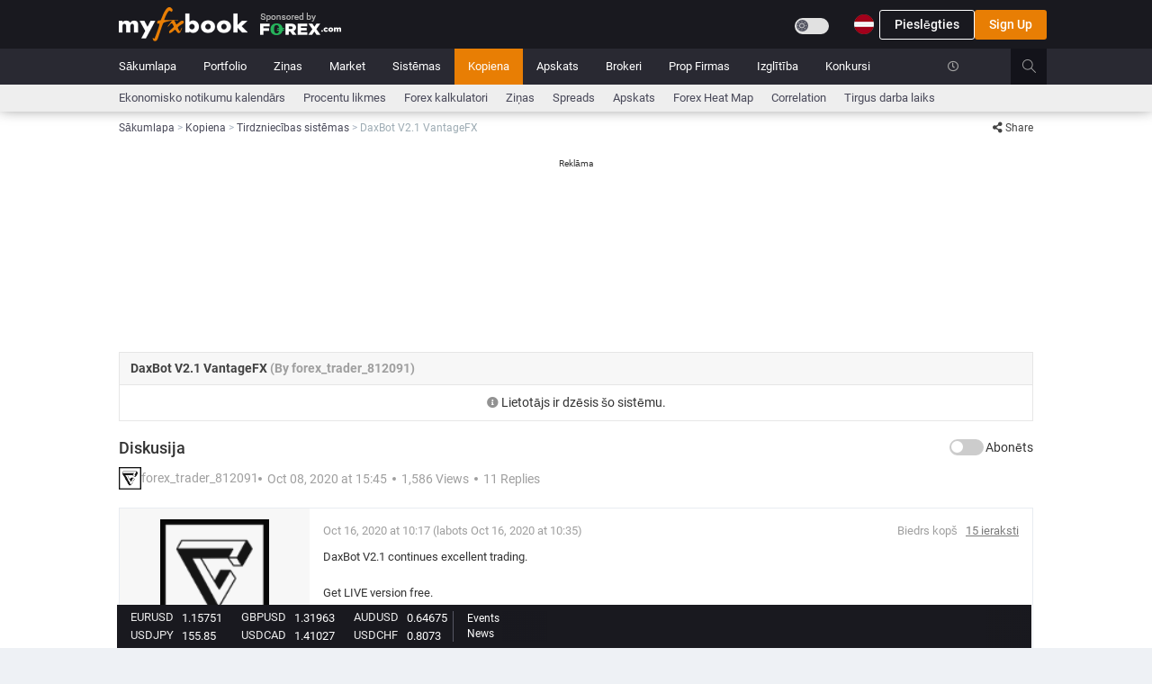

--- FILE ---
content_type: text/html;charset=utf-8
request_url: https://www.myfxbook.com/lv/community/trading-systems/daxbot-v21-vantagefx/2484700,1
body_size: 33489
content:

<!DOCTYPE html>
<html lang="lv" data-tr="lv">
<head>
<link rel="preconnect" href="https://static.mfbcdn.net"/>
<link rel="preconnect" href="https://securepubads.g.doubleclick.net"/>
<link rel="preload" as="font" type="font/woff2" crossorigin href="https://static.mfbcdn.net/assets/layouts/layout3/css/fonts/Roboto/roboto-v20-latin-regular.woff"/>
<link rel="preload" as="font" type="font/woff2" crossorigin href="https://static.mfbcdn.net/assets/layouts/layout3/css/fonts/Roboto/roboto-v20-latin-regular.woff2"/>
<link rel="preload" as="font" type="font/woff2" crossorigin href="https://static.mfbcdn.net/assets/layouts/layout3/css/fonts/Roboto/roboto-v20-latin-500.woff2"/>
<link rel="preload" as="font" type="font/woff2" crossorigin href="https://static.mfbcdn.net/assets/layouts/layout3/css/fonts/Roboto/roboto-v20-latin-700.woff2"/>
<link rel="preload" as="font" type="font/woff2" crossorigin href="https://static.mfbcdn.net/assets/global/plugins/font-awesome/webfonts/fa-regular-400.woff2"/>
<link rel="preload" as="font" type="font/woff2" crossorigin href="https://static.mfbcdn.net/assets/global/plugins/font-awesome/webfonts/fa-solid-900.woff2"/>
<link rel="preload" as="font" type="font/woff2" crossorigin href="https://static.mfbcdn.net/assets/global/plugins/simple-line-icons/fonts/Simple-Line-Icons.woff"/>

                <link rel='canonical' href="https://www.myfxbook.com/lv/community/trading-systems/daxbot-v21-vantagefx/2484700,1"/>
                        <link rel="alternate" hreflang="cs" href="https://www.myfxbook.com/cs/community/trading-systems/daxbot-v21-vantagefx/2484700,1"/>
                                    <link rel="alternate" hreflang="de" href="https://www.myfxbook.com/de/community/trading-systems/daxbot-v21-vantagefx/2484700,1"/>
                                    <link rel="alternate" hreflang="en" href="https://www.myfxbook.com/community/trading-systems/daxbot-v21-vantagefx/2484700,1"/>
                                <link rel="alternate" hreflang="es" href="https://www.myfxbook.com/es/community/trading-systems/daxbot-v21-vantagefx/2484700,1"/>
                                <link rel="alternate" hreflang="fr" href="https://www.myfxbook.com/fr/community/trading-systems/daxbot-v21-vantagefx/2484700,1"/>
                                    <link rel="alternate" hreflang="id" href="https://www.myfxbook.com/id/community/trading-systems/daxbot-v21-vantagefx/2484700,1"/>
                                    <link rel="alternate" hreflang="lv" href="https://www.myfxbook.com/lv/community/trading-systems/daxbot-v21-vantagefx/2484700,1"/>
                                        <link rel="alternate" hreflang="ms" href="https://www.myfxbook.com/my/community/trading-systems/daxbot-v21-vantagefx/2484700,1"/>
                                <link rel="alternate" hreflang="pl" href="https://www.myfxbook.com/pl/community/trading-systems/daxbot-v21-vantagefx/2484700,1"/>
                                <link rel="alternate" hreflang="pt-BR" href="https://www.myfxbook.com/br/community/trading-systems/daxbot-v21-vantagefx/2484700,1"/>
                                <link rel="alternate" hreflang="pt-PT" href="https://www.myfxbook.com/pt/community/trading-systems/daxbot-v21-vantagefx/2484700,1"/>
                                    <link rel="alternate" hreflang="sk" href="https://www.myfxbook.com/sk/community/trading-systems/daxbot-v21-vantagefx/2484700,1"/>
                                        <link rel="alternate" hreflang="sv" href="https://www.myfxbook.com/sv/community/trading-systems/daxbot-v21-vantagefx/2484700,1"/>
                                <link rel="alternate" hreflang="tr" href="https://www.myfxbook.com/tr/community/trading-systems/daxbot-v21-vantagefx/2484700,1"/>
                                <link rel="alternate" hreflang="vi" href="https://www.myfxbook.com/vi/community/trading-systems/daxbot-v21-vantagefx/2484700,1"/>
                                        <link rel="alternate" hreflang="ru" href="https://www.myfxbook.com/ru/community/trading-systems/daxbot-v21-vantagefx/2484700,1"/>
                                        <link rel="alternate" hreflang="hi" href="https://www.myfxbook.com/hi/community/trading-systems/daxbot-v21-vantagefx/2484700,1"/>
                                <link rel="alternate" hreflang="th" href="https://www.myfxbook.com/th/community/trading-systems/daxbot-v21-vantagefx/2484700,1"/>
                                <link rel="alternate" hreflang="ja" href="https://www.myfxbook.com/ja/community/trading-systems/daxbot-v21-vantagefx/2484700,1"/>
                                <link rel="alternate" hreflang="zh-CN" href="https://www.myfxbook.com/zh/community/trading-systems/daxbot-v21-vantagefx/2484700,1"/>
                                <link rel="alternate" hreflang="zh-HK" href="https://www.myfxbook.com/hk/community/trading-systems/daxbot-v21-vantagefx/2484700,1"/>
                                    <link rel="alternate" hreflang="ko" href="https://www.myfxbook.com/kr/community/trading-systems/daxbot-v21-vantagefx/2484700,1"/>
            <link rel="alternate" hreflang="x-default" href="https://www.myfxbook.com/community/trading-systems/daxbot-v21-vantagefx/2484700,1"/>


                                                <title>DaxBot V2.1 VantageFX Diskusiju | Myfxbook</title>

                                                

<meta name="Description" content="DaxBot V2.1 continues excellent trading.

Get LIVE version free.

Demo also on our website, try it first.

www.daxbot.eu

Claire Hancock
Client Relations.
AlnoTrade Intelligent Trading"/>
<meta name="server-time" content="11/25/2025 17:22:47"/>
<meta name="server-timestamp" content="1764091367538"/>
<meta name="server-id" content="web0"/>
<meta name="y_key" content="08411cec4d2dc8fb"/>
<meta name="google-site-verification" content="Q1yhR-D1jJMQi9iRkvBkORjoMYFbQVZJEjFQo3ElBek"/>
<meta http-equiv="Cache-Control" content="private"/>
<meta http-equiv="Pragma" content="private"/>
<meta http-equiv="content-type" content="text/html; charset=UTF-8"/>

        
        
    
    <meta name="robots" content="index, follow">
<meta name="viewport" content="width=device-width, initial-scale=1">
<meta name="build-version" content="4.108.2"/>
<meta name="admin-translations-version" content=28.930000000001723 />
<meta name="prod" content="true"/>
<link rel="apple-touch-icon" href="https://static.mfbcdn.net/images/fxMobileLogo.png">
<meta name="theme-color" content="#383838"/>
<meta property="pageLoc" content="Community Topic Page">



<meta property="og:title" content="DaxBot V2.1 VantageFX Diskusiju | Myfxbook"/>
<meta property="og:url" content="https://www.myfxbook.com/lv/community/trading-systems/daxbot-v21-vantagefx/2484700,1"/>
<meta property="og:type" content="website"/>
<meta property="og:image" content="https://static.mfbcdn.net/images/static/og.facebook.png"/>
<meta property="og:description" content="DaxBot V2.1 continues excellent trading.

Get LIVE version free.

Demo also on our website, try it first.

www.daxbot.eu

Claire Hancock
Client Relations.
AlnoTrade Intelligent Trading"/>
<meta property="og:site_name" content="Myfxbook.com" />
<meta property="og:locale" content="en_US" />
<meta property="fb:app_id" content="340896633615256"/>

<meta name="twitter:card" content="summary">
<meta name="twitter:description" content="DaxBot V2.1 continues excellent trading.

Get LIVE version free.

Demo also on our website, try it first.

www.daxbot.eu

Claire Hancock
Client Relations.
AlnoTrade Intelligent Trading">
<meta name="twitter:title" content="DaxBot V2.1 VantageFX Diskusiju | Myfxbook">
<meta name="twitter:url" content="https://www.myfxbook.com/lv/community/trading-systems/daxbot-v21-vantagefx/2484700,1">
<meta name="twitter:image" content="https://static.mfbcdn.net/images/static/og.facebook.png" />
<meta name="twitter:site" content="@Myfxbook">



<link href="https://static.mfbcdn.net/assets/global/plugins/bootstrap/css/bootstrap.min.css?n=web0&v=1764084450191" rel="stylesheet" type="text/css"/>
<script src="/cdn-cgi/scripts/7d0fa10a/cloudflare-static/rocket-loader.min.js" data-cf-settings="2b221d851d5c5d0915e3d401-|49"></script><link href="https://static.mfbcdn.net/assets/global/plugins/jquery-ui-1.12.1/jquery-ui.min.css?n=web0&v=1764084450191" rel="stylesheet" type="text/css"
      media="none" onload="if(media!='all')media='all'"/>

<link href="https://static.mfbcdn.net/styles/sass/components/all.css?n=web0&v=1764084450191" rel="stylesheet" type="text/css"/>

<script src="/cdn-cgi/scripts/7d0fa10a/cloudflare-static/rocket-loader.min.js" data-cf-settings="2b221d851d5c5d0915e3d401-|49"></script><link href="https://static.mfbcdn.net/styles/sass/plugins/all.css?n=web0&v=1764084450191" rel="stylesheet" type="text/css"
      media="none" onload="if(media!='all')media='all'"/>

<script src="/cdn-cgi/scripts/7d0fa10a/cloudflare-static/rocket-loader.min.js" data-cf-settings="2b221d851d5c5d0915e3d401-|49"></script><link href="https://static.mfbcdn.net/assets/global/plugins/bootstrap-toastr/toastr.min.css?n=web0&v=1764084450191" rel="stylesheet" type="text/css"
      media="none" onload="if(media!='all')media='all'"/>
<script src="/cdn-cgi/scripts/7d0fa10a/cloudflare-static/rocket-loader.min.js" data-cf-settings="2b221d851d5c5d0915e3d401-|49"></script><link href="https://static.mfbcdn.net/assets/layouts/layout3/css/fonts.min.css?n=web0&v=1764084450191" rel="stylesheet" type="text/css"
      media="none" onload="if(media!='all')media='all'"/>
<script src="/cdn-cgi/scripts/7d0fa10a/cloudflare-static/rocket-loader.min.js" data-cf-settings="2b221d851d5c5d0915e3d401-|49"></script><link href="https://static.mfbcdn.net/assets/global/plugins/font-awesome/css/all.min.css?n=web0&v=1764084450191" rel="stylesheet" type="text/css"
      media="none" onload="if(media!='all')media='all'"/>
<script src="/cdn-cgi/scripts/7d0fa10a/cloudflare-static/rocket-loader.min.js" data-cf-settings="2b221d851d5c5d0915e3d401-|49"></script><link href="https://static.mfbcdn.net/assets/global/plugins/bootstrap-icons-1.8.3/bootstrap-icons.css?n=web0&v=1764084450191" rel="stylesheet" type="text/css"
      media="none" onload="if(media!='all')media='all'"/>
<script src="/cdn-cgi/scripts/7d0fa10a/cloudflare-static/rocket-loader.min.js" data-cf-settings="2b221d851d5c5d0915e3d401-|49"></script><link href="https://static.mfbcdn.net/assets/global/plugins/simple-line-icons/simple-line-icons.min.css?n=web0&v=1764084450191" rel="stylesheet"
      type="text/css" media="none" onload="if(media!='all')media='all'"/>

        <script src="/cdn-cgi/scripts/7d0fa10a/cloudflare-static/rocket-loader.min.js" data-cf-settings="2b221d851d5c5d0915e3d401-|49"></script><link href="https://static.mfbcdn.net/assets/global/plugins/sprites/square-country-flags.css?n=web0&v=1764084450191" rel="stylesheet" type="text/css" media="none" onload="if(media!='all')media='all'"/>
    <script src="/cdn-cgi/scripts/7d0fa10a/cloudflare-static/rocket-loader.min.js" data-cf-settings="2b221d851d5c5d0915e3d401-|49"></script><link href="https://static.mfbcdn.net/assets/global/plugins/sprites/circular-country-flags/circular-country-flags-22.css?n=web0&v=1764084450191" rel="stylesheet" type="text/css"
      media="none" onload="if(media!='all')media='all'"/>
            <link href="https://static.mfbcdn.net/styles/sass/pages/community/community_topic_page/community_topic_page.css?n=web0&v=1764084450191" rel="stylesheet" type="text/css"/>
    
<script src="/cdn-cgi/scripts/7d0fa10a/cloudflare-static/rocket-loader.min.js" data-cf-settings="2b221d851d5c5d0915e3d401-|49"></script><link href="https://static.mfbcdn.net/assets/global/plugins/dropzone/dropzone.min.css?n=web0&v=1764084450191" rel="stylesheet"
      type="text/css" media="none" onload="if(media!='all')media='all'"/>
<script src="/cdn-cgi/scripts/7d0fa10a/cloudflare-static/rocket-loader.min.js" data-cf-settings="2b221d851d5c5d0915e3d401-|49"></script><link href="https://static.mfbcdn.net/assets/global/plugins/select2/css/select2.min.css?n=web0&v=1764084450191" rel="stylesheet" type="text/css"
      media="none" onload="if(media!='all')media='all'"/>
<script src="/cdn-cgi/scripts/7d0fa10a/cloudflare-static/rocket-loader.min.js" data-cf-settings="2b221d851d5c5d0915e3d401-|49"></script><link href="https://static.mfbcdn.net/assets/global/plugins/select2/css/select2-bootstrap.min.css?n=web0&v=1764084450191" rel="stylesheet" type="text/css"
      media="none" onload="if(media!='all')media='all'"/>
<script src="/cdn-cgi/scripts/7d0fa10a/cloudflare-static/rocket-loader.min.js" data-cf-settings="2b221d851d5c5d0915e3d401-|49"></script><link href="https://static.mfbcdn.net/styles/highcharts/highcharts.css?n=web0&v=1764084450191" rel="stylesheet" type="text/css"
      media="none" onload="if(media!='all')media='all'"/>


<link rel="icon" href="https://static.mfbcdn.net/images/favicon.ico"/>





    
    <script src="/cdn-cgi/scripts/7d0fa10a/cloudflare-static/rocket-loader.min.js" data-cf-settings="2b221d851d5c5d0915e3d401-|49"></script><link href="https://static.mfbcdn.net/assets/layouts/layout3/css/languagesStyle/lv_style.css?v=1764084450191&n=web0" rel="stylesheet" type="text/css" media="none" onload="if(media!='all')media='all'"/>

<link href="https://static.mfbcdn.net/assets/layouts/layout3/css/layout.css?n=web0&v=1764084450191" rel="stylesheet" type="text/css"/>
<link href="https://static.mfbcdn.net/assets/layouts/layout3/css/themes/default.css?n=web0&v=1764084450191" rel="stylesheet" type="text/css"/>
<link href="https://static.mfbcdn.net/styles/sass/utils/utils.css?n=web0&v=1764084450191" rel="stylesheet" type="text/css"/>
<link href="https://static.mfbcdn.net/assets/layouts/layout3/css/custom.css?n=web0&v=1764084450191" rel="stylesheet" type="text/css"/>
<script src="/cdn-cgi/scripts/7d0fa10a/cloudflare-static/rocket-loader.min.js" data-cf-settings="2b221d851d5c5d0915e3d401-|49"></script><link href="https://static.mfbcdn.net/styles/sass/themes/dark.css?n=web0&v=1764084450191" rel="stylesheet" type="text/css"
 media="none" onload="if(media!='all')media='all'"/>


<link href="https://static.mfbcdn.net/assets/layouts/layout3/css/responsive/responsive.css?n=web0&v=1764084450191" rel="stylesheet" type="text/css"/>
<script src="/cdn-cgi/scripts/7d0fa10a/cloudflare-static/rocket-loader.min.js" data-cf-settings="2b221d851d5c5d0915e3d401-|49"></script><link rel="preload" href="https://static.mfbcdn.net/assets/layouts/layout3/css/responsive/responsive-lg.css?n=web0&v=1764084450191" as="style" onload="this.onload=null;this.rel='stylesheet'">
<script src="/cdn-cgi/scripts/7d0fa10a/cloudflare-static/rocket-loader.min.js" data-cf-settings="2b221d851d5c5d0915e3d401-|49"></script><link rel="preload" media="screen and (max-width: 1199px)" href="https://static.mfbcdn.net/assets/layouts/layout3/css/responsive/responsive-md.css?n=web0&v=1764084450191" as="style" onload="this.onload=null;this.rel='stylesheet'">
<script src="/cdn-cgi/scripts/7d0fa10a/cloudflare-static/rocket-loader.min.js" data-cf-settings="2b221d851d5c5d0915e3d401-|49"></script><link rel="preload" media="screen and (max-width: 991px)" href="https://static.mfbcdn.net/assets/layouts/layout3/css/responsive/responsive-sm.css?n=web0&v=1764084450191" as="style" onload="this.onload=null;this.rel='stylesheet'">
<script src="/cdn-cgi/scripts/7d0fa10a/cloudflare-static/rocket-loader.min.js" data-cf-settings="2b221d851d5c5d0915e3d401-|49"></script><link rel="preload" media="screen and (max-width: 767px)" href="https://static.mfbcdn.net/assets/layouts/layout3/css/responsive/responsive-xs.css?n=web0&v=1764084450191" as="style" onload="this.onload=null;this.rel='stylesheet'">




<script data-cfasync="false" async src="https://securepubads.g.doubleclick.net/tag/js/gpt.js"></script>
<script data-cfasync="false">
    let adsPrefix = "/15597568/";
    let testAds = "";

        
    let activeviewslots = [];
    var googletag = googletag || {};
    googletag.cmd = googletag.cmd || [];
    window.googletag = window.googletag || {cmd: []};

    var windowWidth = document.body && document.body !== null ? document.body.clientWidth : window.screen.availWidth;
    const showLargeWallpaper = windowWidth > 1366;
    const showSmallWallpaper = windowWidth <= 1366 && windowWidth >= 1200;
    const showDesktopLeaderboard = windowWidth > 767;
    const show1076Leaderboard = windowWidth > 1366;
    const show1016Leaderboard = windowWidth > 1024;

            if(windowWidth === 800 || windowWidth === 1280) {
            throw new Error();
        }
    
    googletag.cmd.push(function () {
        // determine what width variable to use, sometimes document.body.width can be null if DOM is not loaded yet. However it is best to user clientWidth since it's more accurate if the window is resized
        googletag.defineSlot("/15597568/Responsive_test", [1, 1], "div-gpt-ad-1589279952175-0").addService(googletag.pubads()).setTargeting("code", "MTc2NDA5MTM2NzQ5NA%3D%3D");


        // smaller right side ad
        if (windowWidth > 1024 && !true) {
            googletag.defineSlot("/15597568/Responsive" + testAds, [120, 600], "div-gpt-ad-1589279223108-0").addService(googletag.pubads()).setTargeting("code", "MTc2NDA5MTM2NzQ5NA%3D%3D");
        }

        var showAlternativeAd = false;
        if ('$hideTopBannerAdMobile' == "true") {
            showAlternativeAd = windowWidth < 991;
        }

        if (!showAlternativeAd) {
                                        if (showDesktopLeaderboard) {
                    if (true) {
                        if (show1076Leaderboard) {
                            //Large top Ad
                            googletag.defineSlot(adsPrefix + "responsive_leaderboard", [1076, 200], "div-gpt-ad-1589279701712-0").addService(googletag.pubads()).setTargeting("code", "MTc2NDA5MTM2NzQ5NA%3D%3D");
                        } else if (show1016Leaderboard) {
                            googletag.defineSlot(adsPrefix + "responsive_leaderboard", [1016, 180], "div-gpt-ad-1589279701712-0").addService(googletag.pubads()).setTargeting("code", "MTc2NDA5MTM2NzQ5NA%3D%3D");
                        } 
                    } 
                } else {
                                        googletag.defineSlot(adsPrefix + "responsive_320_100", [320, 100], "div-gpt-ad-1589279816586-0").addService(googletag.pubads()).setTargeting("code", "MTc2NDA5MTM2NzQ5NA%3D%3D");
                }
                    }

                            if (windowWidth > 770) {
                googletag.defineSlot(adsPrefix + "responsive_roadblock", [600, 425], "div-gpt-ad-1589279952145-0").addService(googletag.pubads()).setTargeting("code", "MTc2NDA5MTM2NzQ5NA%3D%3D");
            } else {
                googletag.defineSlot(adsPrefix + "responsive_320_480", [320, 480], "div-gpt-ad-1589279892830-0").addService(googletag.pubads()).setTargeting("code", "MTc2NDA5MTM2NzQ5NA%3D%3D");
            }
        
                            // wallpaper ads - bigger
            if (showLargeWallpaper) {
                googletag.defineSlot(adsPrefix + "responsive_wallpaper", [2276, 1190], "div-gpt-ad-1589279590478-0").addService(googletag.pubads()).setTargeting("code", "MTc2NDA5MTM2NzQ5NA%3D%3D");
            } else if (showSmallWallpaper) {
                googletag.defineSlot(adsPrefix + "responsive_wallpaper", [2216, 1190], "div-gpt-ad-1589279590479-0").addService(googletag.pubads()).setTargeting("code", "MTc2NDA5MTM2NzQ5NA%3D%3D");
            }
        
        
                googletag.enableServices();
    });

    </script>
<!-- Google Tag Manager -->
<script type="2b221d851d5c5d0915e3d401-text/javascript">
    // init google Analytics on prod only
    if (document.location.host.indexOf('myfxbook.com') > -1) {
        (function(w,d,s,l,i){w[l]=w[l]||[];w[l].push({'gtm.start':
                    new Date().getTime(),event:'gtm.js'});var f=d.getElementsByTagName(s)[0],
                j=d.createElement(s),dl=l!='dataLayer'?'&l='+l:'';j.async=true;j.src=
                'https://www.googletagmanager.com/gtm.js?id='+i+dl;f.parentNode.insertBefore(j,f);
        })(window,document,'script','dataLayer','GTM-5VBFWWJ');
    }
</script>
<!-- End Google Tag Manager --></head>
<body class="page-container-bg-solid ">
<input type="hidden" id="csrf" value="0dcd6c4f-58b9-4c81-b61c-5ece0977b325"/>
<input type="hidden" id="ad-free-plan-enabled" value="true">
<input type="hidden" id="user-has-ad-free-plan" value="false">
<!-- Google Tag Manager (noscript) -->
<noscript>
<iframe src="https://www.googletagmanager.com/ns.html?id=GTM-5VBFWWJ"
height="0" width="0" style="display:none;visibility:hidden"></iframe>
</noscript>
<!-- End Google Tag Manager (noscript) -->
        
<div id="topLoadingDiv" class="display-none" style="
    position: fixed;
    z-index: 99997;
    min-width: 7%;
    /*display: block;*/
    left: 50%;
    top: -3px;
    ">
    <span class="alert alert-success fade in text-center" style="
    position: relative;
    height: 34px;
    display: block;
    padding-top: 6px;
    background-color: #ee6c33;
    border:none;
    left: -50%;
    color: #fff !important;
    border-radius: 4px !important;
    line-height: 23px;
    box-shadow: 4px 4px 6px -4px rgba(82, 63, 105, 0.4);">
    Loading...
    </span>
</div>
    
                    <div id="wallpaper-ad" class="hidden-md hidden-sm hidden-xs position-absolute">
                        <div id='div-gpt-ad-1589279590478-0' class="float-right ">
                                <script type="2b221d851d5c5d0915e3d401-text/javascript">
                                        if (windowWidth > 1024) {
                        var googletag = googletag || {};
                        googletag.cmd = googletag.cmd || [];
                        window.googletag = window.googletag || {cmd: []};
                        googletag.cmd.push(function () {
                            googletag.display("div-gpt-ad-1589279590478-0");
                        });
                    }
                </script>
            </div>
                        <div id='div-gpt-ad-1589279590479-0' class="float-right ">
                                <script type="2b221d851d5c5d0915e3d401-text/javascript">
                                        if (windowWidth <= 1366 && windowWidth >= 1200) {
                        googletag.cmd.push(function () {
                            googletag.display("div-gpt-ad-1589279590479-0");
                        });
                    }
                </script>
            </div>
                    </div>
            <div class="page-wrapper" id="pageWrapper">
<!-- BEGIN PAGE HEADER -->








<!-- START POPUP AD -->
<div id="popupAdModal" class="modal ad-modal" tabindex="-1" role="dialog" data-backdrop="static" data-keyboard="false">
    <div id="popupAdContainer" class="modal-dialog">
        <div class="modal-content">
            <div class="ad-content">
                                    <div id="div-gpt-ad-1589279952145-0" class="popupAdStyle">
                                            </div>
                                <div class="continue-text" data-nosnippet>
                    <button class="no-padding hover-underline no-background no-border bold color-white" type="button" data-dismiss="modal">
                        Continue to Myfxbook.com
                    </button>
                </div>
            </div>
        </div>
    </div>
</div>
<div id="fullscreen-ad">
    <div class="display-flex flex-direction-column" style="height: 100%">
        <div class="adContainer margin-auto">
                            <div id="div-gpt-ad-1589279892830-0" class="popupAdMobile">
                                    </div>
                        <div class="text-center" style="margin-top: 50px;" data-nosnippet>
                <button type="button" class="no-padding hover-underline no-background no-border bold fullscreen-exit color-white">Continue to Myfxbook.com</button>
            </div>
        </div>
    </div>
</div>

<!-- END POPUP AD -->

                            
<div class="page-wrapper-row">
    <div class="page-wrapper-top ">
        <!-- BEGIN HEADER -->
        <div id="page-header-ui-blocker">
            <div class="page-header">
                <!-- BEGIN HEADER TOP -->
                <div class="page-header-top">
                                                                                                                                                                                                                                                                                        <div class="container padding-0">
                        <div class="row">
                            <div class="display-flex justify-content-between mobile-main-header-padding">
                                <!-- BEGIN LOGO -->
                                <div class="hidden-xs hidden-sm display-flex align-items-center" style="padding-left: 15px; gap: 12px; height: var(--header-inner-height, 52px);">
                                                                            <a id="logoLinkId" href="https://www.myfxbook.com" class="display-contents" title="Myfxbook logo">
    <img src="https://static.mfbcdn.net/images/logo.png" alt="Myfxbook logo" class="fxLogo"/>
</a>                                    
                                                                            <a href="https://pubads.g.doubleclick.net/gampad/clk?id=5839413749&iu=/15597568" data-link-redirect-query="link=https%3A%2F%2Fpubads.g.doubleclick.net%2Fgampad%2Fclk%3Fid%3D5839413749%26iu%3D%2F15597568&type=sponsorHeaderClick&oid=10&token=ba8ca99e7f33633688e83985fcbc9cf1" class="display-contents sponsor-header-ad" target="_blank" rel="noopener noreferrer nofollow">
                                            <img src="https://static.mfbcdn.net/images/brokers/forex-com-desktop.png" alt="sponsor logo"/>
                                        </a>
                                                                    </div>
                                <div class="hidden-lg hidden-md display-flex margin-left-15">
                                    <a href="/" class="display-contents">
                                        <img src="https://static.mfbcdn.net/images/fxMobileLogo.png?n=web0&v=1764084450191" alt="Myfxbook logo"/>
                                    </a>
                                </div>
                                <!-- END LOGO -->
                                                                    <!-- login model -->
                                    <div class="login-header-container">
                                        <div class="justify-content-between hidden-xs hidden-sm" style="display: flex;">
                                                                                            <div class="inline-block my-auto margin-right-10 display-flex">
                                                    <label for="btn-toggle-theme" class="switch my-auto">
    <input id="btn-toggle-theme"
           class="btn-toggle-theme"
                   type="checkbox"/>
    <span class="slider slider-dark-mode round margin-top-14"></span>
</label>                                                </div>
                                                                                        <nav class=" dropdown language-select-nav dropdown-dark">
    <button class="display-flex-align-items-center no-background no-border dropdown-toggle padding-right-3-dropdown-menu"
            aria-label="Current language is Latviešu. Choose your preferred language."
            style="appearance: none; gap: 6px"
            data-toggle="dropdown"
            aria-owns="header-languages-menu" aria-haspopup="true">
            <img src="https://static.mfbcdn.net/images/languages/lv.png"
                   class="lang-image-22" alt="lv-flag"></img>
            </button>
    <ul id="header-languages-menu" role="menu" class="languagesPopover dropdown-menu pull-right" style="min-width: 0; width: 358px; gap: 15px 10px;">
                                                                        <li lang="cs" class="flagClicked" role="menuitem" path="https://www.myfxbook.com/cs/community/trading-systems/daxbot-v21-vantagefx/2484700,1" location="cs">
            <a href="https://www.myfxbook.com/cs/community/trading-systems/daxbot-v21-vantagefx/2484700,1" style="padding:0; text-decoration:none; display: flex">
                <span class="circle-country-flags-22 country-22-cs"></span>
                <span>Čeština</span>
            </a>
        </li>
                                                                            <li lang="de" class="flagClicked" role="menuitem" path="https://www.myfxbook.com/de/community/trading-systems/daxbot-v21-vantagefx/2484700,1" location="de">
            <a href="https://www.myfxbook.com/de/community/trading-systems/daxbot-v21-vantagefx/2484700,1" style="padding:0; text-decoration:none; display: flex">
                <span class="circle-country-flags-22 country-22-de"></span>
                <span>Deutsch</span>
            </a>
        </li>
                                                                            <li lang="en" class="flagClicked" role="menuitem" path="https://www.myfxbook.com/community/trading-systems/daxbot-v21-vantagefx/2484700,1" location="en">
            <a href="https://www.myfxbook.com/community/trading-systems/daxbot-v21-vantagefx/2484700,1" style="padding:0; text-decoration:none; display: flex">
                <span class="circle-country-flags-22 country-22-en"></span>
                <span>English</span>
            </a>
        </li>
                                                                <li lang="es" class="flagClicked" role="menuitem" path="https://www.myfxbook.com/es/community/trading-systems/daxbot-v21-vantagefx/2484700,1" location="es">
            <a href="https://www.myfxbook.com/es/community/trading-systems/daxbot-v21-vantagefx/2484700,1" style="padding:0; text-decoration:none; display: flex">
                <span class="circle-country-flags-22 country-22-es"></span>
                <span>Español</span>
            </a>
        </li>
                                                                <li lang="fr" class="flagClicked" role="menuitem" path="https://www.myfxbook.com/fr/community/trading-systems/daxbot-v21-vantagefx/2484700,1" location="fr">
            <a href="https://www.myfxbook.com/fr/community/trading-systems/daxbot-v21-vantagefx/2484700,1" style="padding:0; text-decoration:none; display: flex">
                <span class="circle-country-flags-22 country-22-fr"></span>
                <span>Français</span>
            </a>
        </li>
                                                                            <li lang="id" class="flagClicked" role="menuitem" path="https://www.myfxbook.com/id/community/trading-systems/daxbot-v21-vantagefx/2484700,1" location="id">
            <a href="https://www.myfxbook.com/id/community/trading-systems/daxbot-v21-vantagefx/2484700,1" style="padding:0; text-decoration:none; display: flex">
                <span class="circle-country-flags-22 country-22-id"></span>
                <span>Indonesia</span>
            </a>
        </li>
                                                                            <li lang="lv" class="flagClicked" role="menuitem" path="https://www.myfxbook.com/lv/community/trading-systems/daxbot-v21-vantagefx/2484700,1" location="lv">
            <a href="https://www.myfxbook.com/lv/community/trading-systems/daxbot-v21-vantagefx/2484700,1" style="padding:0; text-decoration:none; display: flex">
                <span class="circle-country-flags-22 country-22-lv"></span>
                <span>Latviešu</span>
            </a>
        </li>
                                                                                        <li lang="ms" class="flagClicked" role="menuitem" path="https://www.myfxbook.com/my/community/trading-systems/daxbot-v21-vantagefx/2484700,1" location="my">
            <a href="https://www.myfxbook.com/my/community/trading-systems/daxbot-v21-vantagefx/2484700,1" style="padding:0; text-decoration:none; display: flex">
                <span class="circle-country-flags-22 country-22-my"></span>
                <span>Melayu</span>
            </a>
        </li>
                                                                <li lang="pl" class="flagClicked" role="menuitem" path="https://www.myfxbook.com/pl/community/trading-systems/daxbot-v21-vantagefx/2484700,1" location="pl">
            <a href="https://www.myfxbook.com/pl/community/trading-systems/daxbot-v21-vantagefx/2484700,1" style="padding:0; text-decoration:none; display: flex">
                <span class="circle-country-flags-22 country-22-pl"></span>
                <span>Polski</span>
            </a>
        </li>
                                                                <li lang="pt-BR" class="flagClicked" role="menuitem" path="https://www.myfxbook.com/br/community/trading-systems/daxbot-v21-vantagefx/2484700,1" location="br">
            <a href="https://www.myfxbook.com/br/community/trading-systems/daxbot-v21-vantagefx/2484700,1" style="padding:0; text-decoration:none; display: flex">
                <span class="circle-country-flags-22 country-22-br"></span>
                <span>Português(Brasil)</span>
            </a>
        </li>
                                                                <li lang="pt-PT" class="flagClicked" role="menuitem" path="https://www.myfxbook.com/pt/community/trading-systems/daxbot-v21-vantagefx/2484700,1" location="pt">
            <a href="https://www.myfxbook.com/pt/community/trading-systems/daxbot-v21-vantagefx/2484700,1" style="padding:0; text-decoration:none; display: flex">
                <span class="circle-country-flags-22 country-22-pt"></span>
                <span>Português(Portugal)</span>
            </a>
        </li>
                                                                            <li lang="sk" class="flagClicked" role="menuitem" path="https://www.myfxbook.com/sk/community/trading-systems/daxbot-v21-vantagefx/2484700,1" location="sk">
            <a href="https://www.myfxbook.com/sk/community/trading-systems/daxbot-v21-vantagefx/2484700,1" style="padding:0; text-decoration:none; display: flex">
                <span class="circle-country-flags-22 country-22-sk"></span>
                <span>Slovenčina</span>
            </a>
        </li>
                                                                                        <li lang="sv" class="flagClicked" role="menuitem" path="https://www.myfxbook.com/sv/community/trading-systems/daxbot-v21-vantagefx/2484700,1" location="sv">
            <a href="https://www.myfxbook.com/sv/community/trading-systems/daxbot-v21-vantagefx/2484700,1" style="padding:0; text-decoration:none; display: flex">
                <span class="circle-country-flags-22 country-22-sv"></span>
                <span>Svenska</span>
            </a>
        </li>
                                                                <li lang="tr" class="flagClicked" role="menuitem" path="https://www.myfxbook.com/tr/community/trading-systems/daxbot-v21-vantagefx/2484700,1" location="tr">
            <a href="https://www.myfxbook.com/tr/community/trading-systems/daxbot-v21-vantagefx/2484700,1" style="padding:0; text-decoration:none; display: flex">
                <span class="circle-country-flags-22 country-22-tr"></span>
                <span>Türkçe </span>
            </a>
        </li>
                                                                <li lang="vi" class="flagClicked" role="menuitem" path="https://www.myfxbook.com/vi/community/trading-systems/daxbot-v21-vantagefx/2484700,1" location="vi">
            <a href="https://www.myfxbook.com/vi/community/trading-systems/daxbot-v21-vantagefx/2484700,1" style="padding:0; text-decoration:none; display: flex">
                <span class="circle-country-flags-22 country-22-vi"></span>
                <span>Vietnamese</span>
            </a>
        </li>
                                                                                        <li lang="ru" class="flagClicked" role="menuitem" path="https://www.myfxbook.com/ru/community/trading-systems/daxbot-v21-vantagefx/2484700,1" location="ru">
            <a href="https://www.myfxbook.com/ru/community/trading-systems/daxbot-v21-vantagefx/2484700,1" style="padding:0; text-decoration:none; display: flex">
                <span class="circle-country-flags-22 country-22-ru"></span>
                <span>Русский</span>
            </a>
        </li>
                                                                                        <li lang="hi" class="flagClicked" role="menuitem" path="https://www.myfxbook.com/hi/community/trading-systems/daxbot-v21-vantagefx/2484700,1" location="hi">
            <a href="https://www.myfxbook.com/hi/community/trading-systems/daxbot-v21-vantagefx/2484700,1" style="padding:0; text-decoration:none; display: flex">
                <span class="circle-country-flags-22 country-22-hi"></span>
                <span>हिंदी</span>
            </a>
        </li>
                                                                <li lang="th" class="flagClicked" role="menuitem" path="https://www.myfxbook.com/th/community/trading-systems/daxbot-v21-vantagefx/2484700,1" location="th">
            <a href="https://www.myfxbook.com/th/community/trading-systems/daxbot-v21-vantagefx/2484700,1" style="padding:0; text-decoration:none; display: flex">
                <span class="circle-country-flags-22 country-22-th"></span>
                <span>ไทย</span>
            </a>
        </li>
                                                                <li lang="ja" class="flagClicked" role="menuitem" path="https://www.myfxbook.com/ja/community/trading-systems/daxbot-v21-vantagefx/2484700,1" location="ja">
            <a href="https://www.myfxbook.com/ja/community/trading-systems/daxbot-v21-vantagefx/2484700,1" style="padding:0; text-decoration:none; display: flex">
                <span class="circle-country-flags-22 country-22-ja"></span>
                <span>日本語</span>
            </a>
        </li>
                                                                <li lang="zh-CN" class="flagClicked" role="menuitem" path="https://www.myfxbook.com/zh/community/trading-systems/daxbot-v21-vantagefx/2484700,1" location="zh">
            <a href="https://www.myfxbook.com/zh/community/trading-systems/daxbot-v21-vantagefx/2484700,1" style="padding:0; text-decoration:none; display: flex">
                <span class="circle-country-flags-22 country-22-zh"></span>
                <span>简体字</span>
            </a>
        </li>
                                                                <li lang="zh-HK" class="flagClicked" role="menuitem" path="https://www.myfxbook.com/hk/community/trading-systems/daxbot-v21-vantagefx/2484700,1" location="hk">
            <a href="https://www.myfxbook.com/hk/community/trading-systems/daxbot-v21-vantagefx/2484700,1" style="padding:0; text-decoration:none; display: flex">
                <span class="circle-country-flags-22 country-22-hk"></span>
                <span>繁體中文</span>
            </a>
        </li>
                                                                            <li lang="ko" class="flagClicked" role="menuitem" path="https://www.myfxbook.com/kr/community/trading-systems/daxbot-v21-vantagefx/2484700,1" location="kr">
            <a href="https://www.myfxbook.com/kr/community/trading-systems/daxbot-v21-vantagefx/2484700,1" style="padding:0; text-decoration:none; display: flex">
                <span class="circle-country-flags-22 country-22-kr"></span>
                <span>한국어</span>
            </a>
        </li>
            </ul>
</nav>
                                        </div>
                                        <div class="display-flex" style="gap: 12px">
                                            <a href="/login" id="login-btn" class="btn btn-sm font-14 sign-in">
                                                Pieslēgties
                                            </a>
                                            <a href="/login?reg=true" id="reg-btn" class="btn btn-sm font-14 primary-btn">
                                                Sign Up
                                            </a>
                                        </div>
                                        <div class="touch-menu">
                                            <button class="menu-toggler" aria-label="menu"></button>
                                        </div>
                                    </div>
                                                                                                                                        <input id="timeAuto" type="hidden" value="true">
                                                            </div>
                        </div>
                    </div>
                                                                    
                        <div class="text-center display-none sponsor-line">
                                                    
                            <a href="https://pubads.g.doubleclick.net/gampad/clk?id=5839413749&iu=/15597568" data-link-redirect-query="link=https%3A%2F%2Fpubads.g.doubleclick.net%2Fgampad%2Fclk%3Fid%3D5839413749%26iu%3D%2F15597568&type=sponsorHeaderClick&oid=10&token=ba8ca99e7f33633688e83985fcbc9cf1" class="sponsor-header-ad font10 sponsor-line-text" target="_blank" rel="noopener noreferrer nofollow">
                                <img src="https://static.mfbcdn.net/images/brokers/forex-com-sponsor_responsive-v2.png" alt="mobile sponsor logo">
                            </a>
                        </div>
                                    </div>
                <!-- END HEADER TOP -->
                <!-- BEGIN HEADER MENU -->
                









<div class="page-header-menu open-from-top" >
    <nav>
        <div class="container">
            <div class="row margin-header-footer">
                <div class="mobile-container-content display-flex flex-direction-column-mobile padding-0">
                    <div class="popular-mobile hidden-md hidden-lg overflow-x-auto">
                        <a data-gtag="popular-mobile-economic-calendar" href="/lv/forex-economic-calendar"
                           class="text-reset padding-left-right-15" aria-label="Calendar">
                            <div>
                                <i class="far fa-calendar-alt"></i>
                                <div>
                                    Calendar
                                </div>
                            </div>
                        </a>
                        <a data-gtag="popular-mobile-calculators" href="/lv/forex-calculators"
                           class="text-reset padding-left-right-15" aria-label="Calculators">
                            <div>
                                <i class="fas fa-calculator"></i>
                                <div>
                                    Calculators
                                </div>
                            </div>
                        </a>
                        <a data-gtag="popular-mobile-news" href="/lv/news"
                           class="text-reset padding-left-right-15" aria-label="Ziņas">
                            <div>
                                <i class="fas fa-newspaper"></i>
                                <div>
                                    Ziņas
                                </div>
                            </div>
                        </a>
                        <a data-gtag="popular-mobile-spreads" href="/lv/forex-broker-spreads"
                           class="text-reset padding-left-right-15" aria-label="spreads">
                            <div>
                                <i class="fas fa-sort-amount-up"></i>
                                <div class="text-capitalize">
                                    spreads
                                </div>
                            </div>
                        </a>
                        <a data-gtag="popular-mobile-outlook" href="/lv/community/outlook"
                           class="text-reset padding-left-right-15" aria-label="Apskats">
                            <div>
                                <i class="fas fa-chart-pie"></i>
                                <div>
                                    Apskats
                                </div>
                            </div>
                        </a>
                        <a data-gtag="popular-mobile-heat-map" href="/lv/forex-market/heat-map"
                           class="text-reset padding-left-right-15" aria-label="Forex Heat Map">
                            <div>
                                <i class="fas fa-fire"></i>
                                <div>
                                    Forex Heat Map
                                </div>
                            </div>
                        </a>
                        <a data-gtag="popular-mobile-correlation" href="/lv/forex-market/correlation"
                           class="text-reset padding-left-right-15" aria-label="Correlation">
                            <div>
                                <i class="fas fa-chart-line"></i>
                                <div>
                                    Correlation
                                </div>
                            </div>
                        </a>
                    </div>
                    <div class="hor-menu">
                        <ul class="nav navbar-nav">
                                                        <li id="homeMenuTab" aria-haspopup="true"
                                class="menu-dropdown classic-menu-dropdown ">
                                <a href="/lv" class="untouchable" aria-label="Sākumlapa">
                                    Sākumlapa
                                </a>
                                <span class="touchable">
                                 <a class="mobile-menu-title" href="/" rel="nofollow">
                                     <span class="my-auto">
                                         Sākumlapa
                                     </span>
                                 </a>
                                 <button id="homeMenuArrow" class="float-right main-menu-arrow" aria-label="toggle home menu">
                                     <i class="fa fa-angle-down center-block"></i>
                                 </button>
                            </span>
                                <ul class="dropdown-menu pull-left">
                                    <li aria-haspopup="true">
                                        <a href="/lv/forex-economic-calendar" class="nav-link" aria-label="Ekonomisko notikumu kalendārs">
                                            Ekonomisko notikumu kalendārs
                                        </a>
                                    </li>
                                    <li aria-haspopup="true">
                                        <a href="/lv/forex-economic-calendar/holidays" class="nav-link" aria-label="Tirgus brīvdienas">
                                            Tirgus brīvdienas
                                        </a>
                                    </li>
                                    <li aria-haspopup="true">
                                        <a href="/lv/market-hours" class="nav-link" aria-label="Tirgus darba laiks">
                                            Tirgus darba laiks
                                        </a>
                                    </li>
                                    <li aria-haspopup="true">
                                        <a href="/lv/forex-economic-calendar/interest-rates" class="nav-link" aria-label="Procentu likmes">
                                            Procentu likmes
                                        </a>
                                    </li>
                                    <li aria-haspopup="true">
                                        <a href="/lv/forex-economic-calendar/heatmap" class="nav-link" aria-label="Ekonomikas rādītājs">
                                            Ekonomikas rādītājs
                                        </a>
                                    </li>
                                                                        <li aria-haspopup="true" class="dropdown-submenu">

                                        <a href="/lv/forex-calculators" class="nav-link untouchable" aria-label="Forex Calculators">
                                            Forex Calculators
                                        </a>

                                        <div class="touchable submenu-item">
                                            <a class="mobile-menu-title" href="/lv/forex-calculators" aria-label="Forex Calculators">
                                                Forex Calculators
                                            </a>
                                            <span id="subMenuStrategies" class="float-right fa fa-angle-down center-block"></span>
                                        </div>

                                        <ul class="dropdown-menu margin-left-auto">
                                            <li aria-haspopup="true">
                                                <a href="/lv/forex-calculators/currency-converter" class="nav-link" aria-label="Valūtas kalkulator">
                                                    Valūtas kalkulator
                                                </a>
                                            </li>
                                            <li aria-haspopup="true">
                                                <a href="/lv/forex-calculators/position-size" class="nav-link" aria-label="Pozīcijas lieluma kalkulators">
                                                    Pozīcijas lieluma kalkulators
                                                </a>
                                            </li>
                                            <li aria-haspopup="true">
                                                <a href="/lv/forex-calculators/pip-calculator" class="nav-link" aria-label="Punktu kalkulators">
                                                    Punktu kalkulators
                                                </a>
                                            </li>
                                            <li aria-haspopup="true">
                                                <a href="/lv/forex-calculators/margin-calculator" class="nav-link" aria-label="Maržas kalkulator">
                                                    Maržas kalkulator
                                                </a>
                                            </li>
                                            <li aria-haspopup="true">
                                                <a href="/lv/forex-calculators/leverage-calculator" class="nav-link" aria-label="Sviras kalkulator">
                                                    Sviras kalkulator
                                                </a>
                                            </li>
                                            <li aria-haspopup="true">
                                                <a href="/lv/forex-calculators/fibonacci-calculator" class="nav-link" aria-label="Fibonacci kalkulators">
                                                    Fibonacci kalkulators
                                                </a>
                                            </li>
                                            <li aria-haspopup="true">
                                                <a href="/lv/forex-calculators/pivot-point-calculator" class="nav-link" aria-label="Pivot punktu kalkulators">
                                                    Pivot punktu kalkulators
                                                </a>
                                            </li>
                                            <li aria-haspopup="true">
                                                <a href="/lv/forex-calculators/risk-of-ruin-calculator" class="nav-link" aria-label="Risk of Ruin Calculator">
                                                    Risk of Ruin Calculator
                                                </a>
                                            </li>
                                            <li aria-haspopup="true">
                                                <a href="/lv/forex-calculators/compounding-calculator" class="nav-link" aria-label="Salikto procentu kalkulators">
                                                    Salikto procentu kalkulators
                                                </a>
                                            </li>
                                            <li aria-haspopup="true">
                                                <a href="/lv/forex-calculators/drawdown-calculator" class="nav-link" aria-label="Drawdown Calculator">
                                                    Drawdown Calculator
                                                </a>
                                            </li>
                                            <li aria-haspopup="true">
                                                <a href="/lv/forex-calculators/profit-calculator" class="nav-link" aria-label="Peļņas kalkulators">
                                                    Peļņas kalkulators
                                                </a>
                                            </li>
                                            <li aria-haspopup="true">
                                                <a href="/forex-calculators/rebate-calculator" class="nav-link" aria-label="Atlaižu kalkulators">
                                                    Atlaižu kalkulators
                                                </a>
                                            </li>
                                        </ul>

                                    </li>
                                                                        <li aria-haspopup="true">
                                        <a href="/lv/community/recent-topics-discussed/1,1" class="nav-link" aria-label="Jaunākās tēmas">
                                            Jaunākās tēmas
                                        </a>
                                    </li>
                                </ul>
                            </li>
                                                        <li id="portfolioMenuTab" aria-haspopup="true"
                                class="menu-dropdown classic-menu-dropdown ">

                                                                    <a class="untouchable" data-toggle="modal" data-target="#loginModal" data-regFrom="portfolio" aria-label="Portfolio">
                                        Portfolio
                                    </a>
                                    <span class="touchable">
                        <a class="mobile-menu-title" href="/login" rel="nofollow" aria-label="Portfolio">
                            <span class="my-auto no-border">
                                Portfolio
                            </span>
                        </a>
                    </span>
                                                            </li>
                                                        
                                <li aria-haspopup="true" class="menu-dropdown classic-menu-dropdown ">
                                    <a href="/lv/news" class="untouchable" aria-label="Ziņas">
                                        Ziņas
                                    </a>
                                    <span class="touchable">
                    <a class="mobile-menu-title" href="/lv/news" aria-label="Ziņas">
                        <span class="my-auto">
                            Ziņas
                        </span>
                    </a>
                    <button id="newsMenuArrow" class="float-right main-menu-arrow" aria-label="toggle news menu">
                        <i class="fa fa-angle-down center-block"></i>
                    </button>
            </span>
                                    <ul class="dropdown-menu pull-left">
                                        <li aria-haspopup="true">
                                            <a href="/lv/analysis" class="nav-link">
                                                Analīze
                                            </a>
                                        </li>
                                                                                    <li aria-haspopup="true">
                                                <a href="/lv/press-release" class="nav-link" aria-label="Preses Relīze">
                                                    Preses Relīze
                                                </a>
                                            </li>
                                                                            </ul>
                                </li>

                                                                                    <li aria-haspopup="true" class="menu-dropdown classic-menu-dropdown ">
                                <a href="/lv/forex-market/currencies" class="untouchable" aria-label="Market">
                                    Market
                                </a>
                                <span class="touchable">
                    <a class="mobile-menu-title" href="/forex-market/currencies" aria-label="Market">
                        <span class="my-auto">
                            Market
                        </span>
                    </a>
                    <button id="marketMenuArrow" class="float-right main-menu-arrow" aria-label="toggle market menu">
                        <i class="fa fa-angle-down center-block"></i>
                    </button>
            </span>
                                <ul class="dropdown-menu pull-left">

                                    <li aria-haspopup="true" class="dropdown-submenu" id="currenciesMenuTab">

                                        <a href="/lv/forex-market/currencies" class="nav-link untouchable"
                                           aria-label="Valūtas">
                                            Valūtas
                                        </a>

                                        <div class="touchable submenu-item">
                                            <a class="mobile-menu-title" href="/lv/forex-market/currencies"
                                               aria-label="Valūtas">
                                                Valūtas
                                            </a>
                                            <span id="subMenuCurrencies"
                                                  class="float-right fa fa-angle-down center-block"></span>
                                        </div>

                                        <ul id="currenciesMenu" class="dropdown-menu pull-left">
                                                                                            <li>
                                                    <a href="/lv/forex-market/currencies/USDJPY" class="nav-link">
                                                        USD/JPY
                                                    </a>
                                                </li>
                                                                                            <li>
                                                    <a href="/lv/forex-market/currencies/XAUUSD" class="nav-link">
                                                        XAU/USD
                                                    </a>
                                                </li>
                                                                                            <li>
                                                    <a href="/lv/forex-market/currencies/EURUSD" class="nav-link">
                                                        EUR/USD
                                                    </a>
                                                </li>
                                                                                            <li>
                                                    <a href="/lv/forex-market/currencies/USDCAD" class="nav-link">
                                                        USD/CAD
                                                    </a>
                                                </li>
                                                                                            <li>
                                                    <a href="/lv/forex-market/currencies/GBPUSD" class="nav-link">
                                                        GBP/USD
                                                    </a>
                                                </li>
                                                                                            <li>
                                                    <a href="/lv/forex-market/currencies/AUDUSD" class="nav-link">
                                                        AUD/USD
                                                    </a>
                                                </li>
                                                                                            <li>
                                                    <a href="/lv/forex-market/currencies/GBPJPY" class="nav-link">
                                                        GBP/JPY
                                                    </a>
                                                </li>
                                                                                            <li>
                                                    <a href="/lv/forex-market/currencies/NZDUSD" class="nav-link">
                                                        NZD/USD
                                                    </a>
                                                </li>
                                                                                            <li>
                                                    <a href="/lv/forex-market/currencies/USDCHF" class="nav-link">
                                                        USD/CHF
                                                    </a>
                                                </li>
                                                                                            <li>
                                                    <a href="/lv/forex-market/currencies/EURJPY" class="nav-link">
                                                        EUR/JPY
                                                    </a>
                                                </li>
                                                                                    </ul>
                                    </li>
                                                                            <li aria-haspopup="true">
                                            <a href="/lv/crypto-market/currencies" class="nav-link" aria-label="Kripto">
                                                Kripto
                                            </a>
                                        </li>
                                                                        <li aria-haspopup="true">
                                        <a href="/lv/forex-market/indicators" class="nav-link" aria-label="Indicators">
                                            Indicators
                                        </a>
                                    </li>
                                    <li aria-haspopup="true">
                                        <a href="/lv/forex-market/patterns" class="nav-link" aria-label="Patterns">
                                            Patterns
                                        </a>
                                    </li>
                                    <li aria-haspopup="true">
                                        <a href="/lv/forex-market/volatility" class="nav-link" aria-label="Volatility">
                                            Volatility
                                        </a>
                                    </li>
                                    <li aria-haspopup="true">
                                        <a href="/lv/forex-market/heat-map" class="nav-link" aria-label="Forex Heat Map">
                                            Forex Heat Map
                                        </a>
                                    </li>
                                    <li aria-haspopup="true">
                                        <a href="/lv/forex-market/correlation" class="nav-link" aria-label="Correlation">
                                            Correlation
                                        </a>
                                    </li>
                                    <li aria-haspopup="true">
                                        <a href="/lv/commitments-of-traders" class="nav-link" aria-label="COT Data">
                                            COT Data
                                        </a>
                                    </li>
                                    <li aria-haspopup="true">
                                        <a href="/lv/forex-market/liquidity" class="nav-link" aria-label="Likviditāte">
                                            Likviditāte
                                        </a>
                                    </li>
                                    <li aria-haspopup="true">
                                        <a href="/lv/forex-market/historical-data" class="nav-link" aria-label="Vēsturiskie Dati">
                                            Vēsturiskie Dati
                                        </a>
                                    </li>
                                                                        <li aria-haspopup="true" class="dropdown-submenu" id="chartsMenuTab">

                                        <a href="/lv/forex-charts" class="nav-link untouchable"
                                           aria-label="Grafiki">
                                            Grafiki
                                        </a>

                                        <div class="touchable submenu-item">
                                            <a class="mobile-menu-title" href="/lv/forex-charts"
                                               aria-label="Grafiki">
                                                Grafiki
                                            </a>
                                            <span id="subMenuStrategies"
                                                  class="float-right fa fa-angle-down center-block"></span>
                                        </div>

                                        <ul id="chartsMenu" class="dropdown-menu pull-left">
                                            <li id="chartsTabLoader" class="text-center padding-10">
                                                <div class='spinner-border' role='status'>
                                                    <span class='sr-only'>Loading...</span>
                                                </div>
                                            </li>
                                                                                    </ul>
                                    </li>
                                                                            <li aria-haspopup="true">
                                            <a href="/lv/forex-market/indicators/pivot-points" class="nav-link">
                                                Pivot Points
                                                <span class="label new-label margin-left-5">New</span>
                                            </a>
                                        </li>
                                                                    </ul>
                            </li>
                                                        <li aria-haspopup="true"
                                class="menu-dropdown classic-menu-dropdown ">
                                <a href="/lv/systems" class="untouchable" aria-label="Sistēmas"> Sistēmas
                                </a>
                                <span class="touchable">
                    <a class="mobile-menu-title" href="/systems" aria-label="Sistēmas">
                        <span class="my-auto">
                            Sistēmas
                        </span>
                    </a>
                    <button id="systemsMenuArrow" class="float-right main-menu-arrow" aria-label="toggle systems menu">
                        <i class="fa fa-angle-down center-block"></i>
                    </button>
                </span>
                                <ul class="dropdown-menu pull-left">
                                    <li aria-haspopup="true">
                                        <a href="/lv/compare-systems" class="nav-link" aria-label="Sistēmu salīdzināšana">
                                            Sistēmu salīdzināšana
                                        </a>
                                    </li>
                                    <li aria-haspopup="true">
                                        <a href="/lv/most-popular-forex-systems" class="nav-link" aria-label="Most Popular">
                                            Most Popular
                                        </a>
                                    </li>

                                    <li aria-haspopup="true" class="dropdown-submenu">
                                        <a href="/lv/strategies" class="nav-link untouchable" aria-label="Stratēģijas">
                                            Stratēģijas
                                        </a>
                                        <div class="touchable submenu-item">
                                            <a class="mobile-menu-title" href="/lv/strategies" aria-label="Stratēģijas">
                                                Stratēģijas
                                            </a>
                                            <span id="subMenuStrategies" class="float-right fa fa-angle-down center-block">
                                </span>
                                        </div>
                                        <ul class="dropdown-menu margin-left-auto">
                                            <li aria-haspopup="true">
                                                <a href="/lv/strategies/all-strategies" class="nav-link" aria-label="Visas stratēģijas">
                                                    Visas stratēģijas
                                                </a>
                                            </li>
                                        </ul>
                                    </li>
                                </ul>
                            </li>
                                                        <li aria-haspopup="true" class="menu-dropdown classic-menu-dropdown active">
                                <a href="/lv/community" class="untouchable" aria-label="Kopiena"> Kopiena
                                </a>
                                <span class="touchable">
                    <a class="mobile-menu-title" href="/community" aria-label="Kopiena">
                        <span class="my-auto">
                            Kopiena
                        </span>
                    </a>
                    <button id="communityMenuArrow" class="float-right main-menu-arrow" aria-label="toggle community menu">
                        <i class="fa fa-angle-down center-block"></i>
                    </button>
                </span>
                                <ul class="dropdown-menu">
                                    <li aria-haspopup="true">
                                        <a href="/lv/community/general/1,1" class="nav-link" aria-label="Galvenais">
                                            Galvenais
                                        </a>
                                    </li>
                                    <li aria-haspopup="true">
                                        <a href="/lv/community/new-traders/2,1" class="nav-link" aria-label="Jauni treideri">
                                            Jauni treideri
                                        </a>
                                    </li>
                                    <li aria-haspopup="true">
                                        <a href="/lv/community/experienced-traders/3,1" class="nav-link" aria-label="Pieredzējuši treideri">
                                            Pieredzējuši treideri
                                        </a>
                                    </li>
                                    <li aria-haspopup="true">
                                        <a href="/lv/community/trading-systems/4,1" class="nav-link" aria-label="Tirdzniecības sistēmas">
                                            Tirdzniecības sistēmas
                                        </a>
                                    </li>
                                    <li aria-haspopup="true">
                                        <a href="/lv/community/crypto-forum/25,1" class="nav-link" aria-label="Kripto">
                                            Kripto
                                        </a>
                                    </li>
                                    <li aria-haspopup="true">
                                        <a href="/lv/community/strategies/11,1" class="nav-link" aria-label="Stratēģijas">
                                            Stratēģijas
                                        </a>
                                    </li>
                                    <li aria-haspopup="true">
                                        <a href="/lv/community/programming/5,1" class="nav-link" aria-label="Programmēšana">
                                            Programmēšana
                                        </a>
                                    </li>
                                    <li aria-haspopup="true">
                                        <a href="/lv/community/patterns/23,1" class="nav-link" aria-label="Forex Patterns">
                                            Forex Patterns
                                        </a>
                                    </li>
                                    <li aria-haspopup="true">
                                        <a href="/lv/community/outlook" class="nav-link" aria-label="Apskats">
                                            Apskats
                                        </a>
                                    </li>
                                    <li aria-haspopup="true">
                                        <a href="/lv/community/contests/22,1" class="nav-link" aria-label="Konkursi">
                                            Konkursi
                                        </a>
                                    </li>
                                    <li aria-haspopup="true">
                                        <a href="/lv/community/suggestion-box/8,1" class="nav-link" aria-label="Vieta ierosinājumiem">
                                            Vieta ierosinājumiem
                                        </a>
                                    </li>
                                </ul>
                            </li>
                                                        <li aria-haspopup="true"
                                class="menu-dropdown classic-menu-dropdown ">
                                <a href="/lv/reviews" class="untouchable" aria-label="Apskats"> Apskats
                                </a>
                                <span class="touchable">
                    <a class="mobile-menu-title" href="/reviews" aria-label="Apskats">
                        <span class="my-auto">
                            Apskats
                        </span>
                    </a>
                    <button id="reviewsMenuArrow" class="float-right main-menu-arrow" aria-label="toggle reviews menu">
                        <i class="fa fa-angle-down center-block"></i>
                    </button>
            </span>
                                <ul class="dropdown-menu">
                                    <li aria-haspopup="true">
                                        <a href="/lv/reviews/brokers/9,1" class="nav-link" aria-label="Brokeri">
                                            Brokeri
                                        </a>
                                    </li>
                                                                                                                            <li aria-haspopup="true">
                                            <a href="/lv/reviews/prop-trading-firms/27,1" class="nav-link" aria-label="Proprietārās tirdzniecības firmas">
                                                Proprietārās tirdzniecības firmas
                                            </a>
                                        </li>
                                                                                                                            <li aria-haspopup="true">
                                            <a href="/lv/reviews/vps-services/14,1" class="nav-link" aria-label="VPS Services">
                                                VPS Services
                                            </a>
                                        </li>
                                                                                                                            <li aria-haspopup="true">
                                            <a href="/lv/reviews/signal-providers/13,1" class="nav-link" aria-label="Signālu provaiders">
                                                Signālu provaiders
                                            </a>
                                        </li>
                                                                                                                            <li aria-haspopup="true">
                                            <a href="/lv/reviews/ea-programmers/15,1" class="nav-link" aria-label="EA Programming Services">
                                                EA Programming Services
                                            </a>
                                        </li>
                                                                                                                            <li aria-haspopup="true">
                                            <a href="/lv/reviews/affiliate-programs/28,1" class="nav-link" aria-label="Partnerprogrammas">
                                                Partnerprogrammas
                                            </a>
                                        </li>
                                                                                                                            <li aria-haspopup="true">
                                            <a href="/lv/reviews/pamm-brokers/16,1" class="nav-link" aria-label="PAMM Broker Services">
                                                PAMM Broker Services
                                            </a>
                                        </li>
                                                                                                                            <li aria-haspopup="true">
                                            <a href="/lv/reviews/rebate-programs/17,1" class="nav-link" aria-label="Rebate Program Services">
                                                Rebate Program Services
                                            </a>
                                        </li>
                                                                                                                            <li aria-haspopup="true">
                                            <a href="/lv/reviews/trading-platforms/19,1" class="nav-link" aria-label="Trading Platforms">
                                                Trading Platforms
                                            </a>
                                        </li>
                                                                                                                            <li aria-haspopup="true">
                                            <a href="/lv/reviews/expert-advisors/10,1" class="nav-link" aria-label="Padomnieki (Expert Advisors)">
                                                Padomnieki (Expert Advisors)
                                            </a>
                                        </li>
                                                                                                                            <li aria-haspopup="true">
                                            <a href="/lv/reviews/crypto-exchanges/26,1" class="nav-link" aria-label="Crypto Exchanges">
                                                Crypto Exchanges
                                            </a>
                                        </li>
                                                                                                                            <li aria-haspopup="true">
                                            <a href="/lv/reviews/trading-courses/29,1" class="nav-link" aria-label="Tirdzniecības kursi">
                                                Tirdzniecības kursi
                                            </a>
                                        </li>
                                                                    </ul>
                            </li>
                                                                                                                <li aria-haspopup="true" class="menu-dropdown classic-menu-dropdown ">
                                <a href="/lv/forex-brokers" class="untouchable" aria-label="Brokeri"> Brokeri
                                </a>
                                <span class="touchable">
                    <a class="mobile-menu-title" href="/forex-brokers" aria-label="Brokeri">
                        <span class="my-auto">
                            Brokeri
                        </span>
                    </a>
                    <button id="brokersMenuArrow" class="float-right main-menu-arrow" aria-label="toggle brokers menu">
                        <i class="fa fa-angle-down center-block"></i>
                    </button>
                </span>
                                <ul class="dropdown-menu">
                                    <li aria-haspopup="true">
                                        <a href="/lv/forex-brokers" class="nav-link" aria-label="Forex Brokeri">
                                            Forex Brokeri
                                        </a>
                                    </li>
                                    <li aria-haspopup="true">
                                        <a href="/lv/forex-broker-spreads" class="nav-link" aria-label="Forex Spreads">
                                            Forex Spreads
                                        </a>
                                    </li>
                                    <li aria-haspopup="true">
                                        <a href="/lv/forex-broker-quotes" class="nav-link" aria-label="Forex Broker Quotes">
                                            Forex Broker Quotes
                                        </a>
                                    </li>
                                    <li aria-haspopup="true">
                                        <a href="/lv/forex-broker-swaps" class="nav-link" aria-label="Forex Broker Swaps">
                                            Forex Broker Swaps
                                        </a>
                                    </li>
                                    <li aria-haspopup="true">
                                        <a href="/lv/forex-broker-volume" class="nav-link" aria-label="Forex Broker Volume">
                                            Forex Broker Volume
                                        </a>
                                    </li>
                                    <li aria-haspopup="true">
                                        <a href="/lv/forex-broker-promotions" class="nav-link" aria-label="Forex Broker Promotions">
                                            Forex Broker Promotions
                                        </a>
                                    </li>
                                    <li aria-haspopup="true" class="dropdown-submenu">
                                        <a href="/lv/forex-brokers" class="nav-link untouchable"
                                           aria-label="Forex Brokeri Pēc Valstīm">
                                            Forex Brokeri Pēc Valstīm
                                        </a>
                                        <div class="touchable submenu-item">
                                            <a class="mobile-menu-title" href="/lv/forex-brokers"
                                               aria-label="Forex Brokeri Pēc Valstīm">
                                                Forex Brokeri Pēc Valstīm
                                            </a>
                                            <span id="subMenuBrokerCountries"
                                                  class="float-right fa fa-angle-down center-block"></span>
                                        </div>

                                        <ul class="dropdown-menu margin-left-auto">
                                                                                            <li aria-haspopup="true">
                                                    <a href="/lv/forex-brokers/australia/13" class="nav-link"
                                                       aria-label="Australia">
                                                        Australia
                                                    </a>
                                                </li>
                                                                                            <li aria-haspopup="true">
                                                    <a href="/lv/forex-brokers/canada/41" class="nav-link"
                                                       aria-label="Canada">
                                                        Canada
                                                    </a>
                                                </li>
                                                                                            <li aria-haspopup="true">
                                                    <a href="/lv/forex-brokers/france/85" class="nav-link"
                                                       aria-label="France">
                                                        France
                                                    </a>
                                                </li>
                                                                                            <li aria-haspopup="true">
                                                    <a href="/lv/forex-brokers/germany/95" class="nav-link"
                                                       aria-label="Germany">
                                                        Germany
                                                    </a>
                                                </li>
                                                                                            <li aria-haspopup="true">
                                                    <a href="/lv/forex-brokers/india/114" class="nav-link"
                                                       aria-label="India">
                                                        India
                                                    </a>
                                                </li>
                                                                                            <li aria-haspopup="true">
                                                    <a href="/lv/forex-brokers/italy/119" class="nav-link"
                                                       aria-label="Italy">
                                                        Italy
                                                    </a>
                                                </li>
                                                                                            <li aria-haspopup="true">
                                                    <a href="/lv/forex-brokers/japan/122" class="nav-link"
                                                       aria-label="Japan">
                                                        Japan
                                                    </a>
                                                </li>
                                                                                            <li aria-haspopup="true">
                                                    <a href="/lv/forex-brokers/malaysia/169" class="nav-link"
                                                       aria-label="Malaysia">
                                                        Malaysia
                                                    </a>
                                                </li>
                                                                                            <li aria-haspopup="true">
                                                    <a href="/lv/forex-brokers/pakistan/188" class="nav-link"
                                                       aria-label="Pakistan">
                                                        Pakistan
                                                    </a>
                                                </li>
                                                                                            <li aria-haspopup="true">
                                                    <a href="/lv/forex-brokers/philippines/200" class="nav-link"
                                                       aria-label="Philippines">
                                                        Philippines
                                                    </a>
                                                </li>
                                                                                            <li aria-haspopup="true">
                                                    <a href="/lv/forex-brokers/south-africa/208" class="nav-link"
                                                       aria-label="South Africa">
                                                        South Africa
                                                    </a>
                                                </li>
                                                                                            <li aria-haspopup="true">
                                                    <a href="/lv/forex-brokers/spain/216" class="nav-link"
                                                       aria-label="Spain">
                                                        Spain
                                                    </a>
                                                </li>
                                                                                            <li aria-haspopup="true">
                                                    <a href="/lv/forex-brokers/united-arab-emirates/3" class="nav-link"
                                                       aria-label="United Arab Emirates">
                                                        United Arab Emirates
                                                    </a>
                                                </li>
                                                                                            <li aria-haspopup="true">
                                                    <a href="/lv/forex-brokers/united-kingdom/241" class="nav-link"
                                                       aria-label="United Kingdom">
                                                        United Kingdom
                                                    </a>
                                                </li>
                                                                                            <li aria-haspopup="true">
                                                    <a href="/lv/forex-brokers/united-states/243" class="nav-link"
                                                       aria-label="United States">
                                                        United States
                                                    </a>
                                                </li>
                                                                                    </ul>
                                    </li>
                                                                            <li aria-haspopup="true" class="dropdown-submenu">
                                            <a href="/lv/forex-brokers" class="nav-link untouchable">
                                                Comparison
                                            </a>
                                            <div class="touchable submenu-item">
                                                <a class="mobile-menu-title" href="/lv/forex-brokers">
                                                    Compare
                                                </a>
                                                <span id="subMenuBrokerCountries"
                                                      class="float-right fa fa-angle-down center-block"></span>
                                            </div>

                                            <ul class="dropdown-menu margin-left-auto">
                                                                                                    <li aria-haspopup="true">
                                                        <a href="/lv/brokers/compare/502,1401" class="nav-link">
                                                            FP Markets vs ATFX
                                                        </a>
                                                    </li>
                                                                                                    <li aria-haspopup="true">
                                                        <a href="/lv/brokers/compare/232,502" class="nav-link">
                                                            Pepperstone vs FP Markets
                                                        </a>
                                                    </li>
                                                                                                    <li aria-haspopup="true">
                                                        <a href="/lv/brokers/compare/232,630" class="nav-link">
                                                            Pepperstone vs Tickmill
                                                        </a>
                                                    </li>
                                                                                                    <li aria-haspopup="true">
                                                        <a href="/lv/brokers/compare/502,29" class="nav-link">
                                                            FP Markets vs FxPro
                                                        </a>
                                                    </li>
                                                                                                    <li aria-haspopup="true">
                                                        <a href="/lv/brokers/compare/268,186" class="nav-link">
                                                            IC Markets vs Vantage
                                                        </a>
                                                    </li>
                                                                                                    <li aria-haspopup="true">
                                                        <a href="/lv/brokers/compare/783,268" class="nav-link">
                                                            Eightcap vs IC Markets
                                                        </a>
                                                    </li>
                                                                                                    <li aria-haspopup="true">
                                                        <a href="/lv/brokers/compare/236,232" class="nav-link">
                                                            RoboForex vs Pepperstone
                                                        </a>
                                                    </li>
                                                                                                    <li aria-haspopup="true">
                                                        <a href="/lv/brokers/compare/268,502" class="nav-link">
                                                            IC Markets vs FP Markets
                                                        </a>
                                                    </li>
                                                                                                    <li aria-haspopup="true">
                                                        <a href="/lv/brokers/compare/268,236" class="nav-link">
                                                            IC Markets vs RoboForex
                                                        </a>
                                                    </li>
                                                                                                    <li aria-haspopup="true">
                                                        <a href="/lv/brokers/compare/186,232" class="nav-link">
                                                            Vantage vs Pepperstone
                                                        </a>
                                                    </li>
                                                                                                    <li aria-haspopup="true">
                                                        <a href="/lv/brokers/compare/268,29" class="nav-link">
                                                            IC Markets vs FxPro
                                                        </a>
                                                    </li>
                                                                                                    <li aria-haspopup="true">
                                                        <a href="/lv/brokers/compare/268,630" class="nav-link">
                                                            IC Markets vs Tickmill
                                                        </a>
                                                    </li>
                                                                                                    <li aria-haspopup="true">
                                                        <a href="/lv/brokers/compare/268,232" class="nav-link">
                                                            IC Markets vs Pepperstone
                                                        </a>
                                                    </li>
                                                                                                    <li aria-haspopup="true">
                                                        <a href="/lv/brokers/compare/268,385" class="nav-link">
                                                            IC Markets vs JustMarkets
                                                        </a>
                                                    </li>
                                                                                            </ul>
                                        </li>
                                                                    </ul>
                            </li>
                                                                                                                        <li id="PropFirmsTab" aria-haspopup="true"
                                    class="menu-dropdown classic-menu-dropdown ">
                                    <a href="/lv/prop-firms" class="untouchable"
                                       aria-label="Prop Firmas">
                                        Prop Firmas
                                    </a>
                                    <span class="touchable">
                                                                <a class="mobile-menu-title" href="/prop-firms"
                                                                   aria-label="Prop Firmas">
                                                                    <span class="my-auto" style="border-right: none; width: auto">
                                                                        Prop Firmas
                                                                    </span>
                                                                </a>
                                                                                    <button id="propFirmsMenuArrow" class="float-right main-menu-arrow" aria-label="toggle charts menu">
                                    <i class="fa fa-angle-down center-block"></i>
                                </button>
                                                                                                    </span>
                                                                            <ul class="dropdown-menu">
                                            <li aria-haspopup="true">
                                                <a href="/lv/prop-firms" class="nav-link" aria-label="Prop Firmas">
                                                    Prop Firmas
                                                </a>
                                            </li>
                                            <li aria-haspopup="true">
                                                <a href="/lv/prop-firms/comparison" class="nav-link" aria-label="Prop izaicinājumu salīdzinājums">
                                                    Prop izaicinājumu salīdzinājums
                                                </a>
                                            </li>
                                                                                            <li aria-haspopup="true">
                                                    <a href="/lv/prop-firms-spreads" class="nav-link" aria-label="Prop Firms Spreads">
                                                        Prop firmu spredi
                                                    </a>
                                                </li>
                                                                                                                                        <li aria-haspopup="true" class="dropdown-submenu">
                                                    <a href="/lv/prop-firms" class="nav-link untouchable">
                                                        Prop Firms By Countries
                                                    </a>
                                                    <div class="touchable submenu-item">
                                                        <a class="mobile-menu-title" href="/lv/prop-firms">
                                                            Prop Firms By Countries
                                                        </a>
                                                        <span id="subMenuPropFirmsCountries" class="float-right fa fa-angle-down center-block"></span>
                                                    </div>
                                                    <ul class="dropdown-menu margin-left-auto">
                                                                                                                    <li aria-haspopup="true">
                                                                <a href="https://www.myfxbook.com/prop-firms/australia/13" class="nav-link">
                                                                    Australia
                                                                </a>
                                                            </li>
                                                                                                                    <li aria-haspopup="true">
                                                                <a href="https://www.myfxbook.com/prop-firms/canada/41" class="nav-link">
                                                                    Canada
                                                                </a>
                                                            </li>
                                                                                                                    <li aria-haspopup="true">
                                                                <a href="https://www.myfxbook.com/prop-firms/france/85" class="nav-link">
                                                                    France
                                                                </a>
                                                            </li>
                                                                                                                    <li aria-haspopup="true">
                                                                <a href="https://www.myfxbook.com/prop-firms/germany/95" class="nav-link">
                                                                    Germany
                                                                </a>
                                                            </li>
                                                                                                                    <li aria-haspopup="true">
                                                                <a href="https://www.myfxbook.com/prop-firms/india/114" class="nav-link">
                                                                    India
                                                                </a>
                                                            </li>
                                                                                                                    <li aria-haspopup="true">
                                                                <a href="https://www.myfxbook.com/prop-firms/italy/119" class="nav-link">
                                                                    Italy
                                                                </a>
                                                            </li>
                                                                                                                    <li aria-haspopup="true">
                                                                <a href="https://www.myfxbook.com/prop-firms/japan/122" class="nav-link">
                                                                    Japan
                                                                </a>
                                                            </li>
                                                                                                                    <li aria-haspopup="true">
                                                                <a href="https://www.myfxbook.com/prop-firms/malaysia/169" class="nav-link">
                                                                    Malaysia
                                                                </a>
                                                            </li>
                                                                                                                    <li aria-haspopup="true">
                                                                <a href="https://www.myfxbook.com/prop-firms/pakistan/188" class="nav-link">
                                                                    Pakistan
                                                                </a>
                                                            </li>
                                                                                                                    <li aria-haspopup="true">
                                                                <a href="https://www.myfxbook.com/prop-firms/philippines/200" class="nav-link">
                                                                    Philippines
                                                                </a>
                                                            </li>
                                                                                                                    <li aria-haspopup="true">
                                                                <a href="https://www.myfxbook.com/prop-firms/south-africa/208" class="nav-link">
                                                                    South Africa
                                                                </a>
                                                            </li>
                                                                                                                    <li aria-haspopup="true">
                                                                <a href="https://www.myfxbook.com/prop-firms/spain/216" class="nav-link">
                                                                    Spain
                                                                </a>
                                                            </li>
                                                                                                                    <li aria-haspopup="true">
                                                                <a href="https://www.myfxbook.com/prop-firms/united-arab-emirates/3" class="nav-link">
                                                                    United Arab Emirates
                                                                </a>
                                                            </li>
                                                                                                                    <li aria-haspopup="true">
                                                                <a href="https://www.myfxbook.com/prop-firms/united-kingdom/241" class="nav-link">
                                                                    United Kingdom
                                                                </a>
                                                            </li>
                                                                                                                    <li aria-haspopup="true">
                                                                <a href="https://www.myfxbook.com/prop-firms/united-states/243" class="nav-link">
                                                                    United States
                                                                </a>
                                                            </li>
                                                                                                            </ul>
                                                </li>
                                                                                            <li aria-haspopup="true">
                                                    <a href="/lv/prop-firms/demo-accounts" class="nav-link">
                                                        Prop Firms Demo Accounts
                                                    </a>
                                                </li>
                                        </ul>
                                                                    </li>
                                                                                                                    <li id="EducationTab" aria-haspopup="true"
                                    class="menu-dropdown classic-menu-dropdown ">
                                    <a href="/lv/education" class="untouchable" aria-label="Izglītība">
                                        Izglītība
                                    </a>
                                    <span class="touchable">
                                    <a class="mobile-menu-title" href="/education" aria-label="Izglītība">
                                        <span class="my-auto" style="border-right: none; width: auto">
                                            Izglītība
                                        </span>
                                    </a>
                                </span>
                                </li>
                                                                                    
                                                                                                <li aria-haspopup="true"
                                    class="menu-dropdown classic-menu-dropdown ">

                                    <a href="/lv/contests" class="untouchable display-flex-align-items-center" aria-label="Konkursi">
                                        Konkursi
                                                                            </a>
                                    <span class="touchable">
                                                                        <a class="mobile-menu-title" href="/lv/contests" aria-label="Konkursi">
                                                                        <span class="my-auto">
                                                                            Konkursi
                                                                                                                                                 </span>

                                                                        </a>

                                                                                                        </span>
                                                                    </li>
                                                                                                                    <li id="darkModeTab" class="menu-dropdown classic-menu-dropdown">
                                    <div class="display-flex justify-content-between margin-10 margin-right-0 no-padding">
                                        <span class="touchable">
                                            <span class="mobile-menu-title" aria-label="Dark mode">
                                                Dark mode
                                            </span>
                                        </span>
                                        <div class="my-auto touchable">
                                                                                        <label for="btn-toggle-theme-mobile" class="switch my-auto">
    <input id="btn-toggle-theme-mobile"
           class="btn-toggle-theme"
                   type="checkbox"/>
    <span class="slider slider-dark-mode round margin-top-14"></span>
</label>                                        </div>
                                    </div>
                                </li>
                                                                                    <li aria-haspopup="true" class="menu-dropdown classic-menu-dropdown ">
                                <nav class="dropup language-select-nav dropdown-dark">
    <button class="display-flex-align-items-center no-background no-border dropdown-toggle padding-right-3-dropdown-menu"
            aria-label="Current language is Latviešu. Choose your preferred language."
            style="appearance: none; gap: 6px"
            data-toggle="dropdown"
            aria-owns="header-menu-languages-menu" aria-haspopup="true">
            <img src="https://static.mfbcdn.net/images/languages/lv.png"
                   class="lang-image-22" alt="lv-flag"></img>
                <span>Latviešu</span>
            </button>
    <ul id="header-menu-languages-menu" role="menu" class="languagesPopover dropdown-menu " style="min-width: 0; width: 358px; gap: 15px 10px;">
                                                                        <li lang="cs" class="flagClicked" role="menuitem" path="https://www.myfxbook.com/cs/community/trading-systems/daxbot-v21-vantagefx/2484700,1" location="cs">
            <a href="https://www.myfxbook.com/cs/community/trading-systems/daxbot-v21-vantagefx/2484700,1" style="padding:0; text-decoration:none; display: flex">
                <span class="circle-country-flags-22 country-22-cs"></span>
                <span>Čeština</span>
            </a>
        </li>
                                                                            <li lang="de" class="flagClicked" role="menuitem" path="https://www.myfxbook.com/de/community/trading-systems/daxbot-v21-vantagefx/2484700,1" location="de">
            <a href="https://www.myfxbook.com/de/community/trading-systems/daxbot-v21-vantagefx/2484700,1" style="padding:0; text-decoration:none; display: flex">
                <span class="circle-country-flags-22 country-22-de"></span>
                <span>Deutsch</span>
            </a>
        </li>
                                                                            <li lang="en" class="flagClicked" role="menuitem" path="https://www.myfxbook.com/community/trading-systems/daxbot-v21-vantagefx/2484700,1" location="en">
            <a href="https://www.myfxbook.com/community/trading-systems/daxbot-v21-vantagefx/2484700,1" style="padding:0; text-decoration:none; display: flex">
                <span class="circle-country-flags-22 country-22-en"></span>
                <span>English</span>
            </a>
        </li>
                                                                <li lang="es" class="flagClicked" role="menuitem" path="https://www.myfxbook.com/es/community/trading-systems/daxbot-v21-vantagefx/2484700,1" location="es">
            <a href="https://www.myfxbook.com/es/community/trading-systems/daxbot-v21-vantagefx/2484700,1" style="padding:0; text-decoration:none; display: flex">
                <span class="circle-country-flags-22 country-22-es"></span>
                <span>Español</span>
            </a>
        </li>
                                                                <li lang="fr" class="flagClicked" role="menuitem" path="https://www.myfxbook.com/fr/community/trading-systems/daxbot-v21-vantagefx/2484700,1" location="fr">
            <a href="https://www.myfxbook.com/fr/community/trading-systems/daxbot-v21-vantagefx/2484700,1" style="padding:0; text-decoration:none; display: flex">
                <span class="circle-country-flags-22 country-22-fr"></span>
                <span>Français</span>
            </a>
        </li>
                                                                            <li lang="id" class="flagClicked" role="menuitem" path="https://www.myfxbook.com/id/community/trading-systems/daxbot-v21-vantagefx/2484700,1" location="id">
            <a href="https://www.myfxbook.com/id/community/trading-systems/daxbot-v21-vantagefx/2484700,1" style="padding:0; text-decoration:none; display: flex">
                <span class="circle-country-flags-22 country-22-id"></span>
                <span>Indonesia</span>
            </a>
        </li>
                                                                            <li lang="lv" class="flagClicked" role="menuitem" path="https://www.myfxbook.com/lv/community/trading-systems/daxbot-v21-vantagefx/2484700,1" location="lv">
            <a href="https://www.myfxbook.com/lv/community/trading-systems/daxbot-v21-vantagefx/2484700,1" style="padding:0; text-decoration:none; display: flex">
                <span class="circle-country-flags-22 country-22-lv"></span>
                <span>Latviešu</span>
            </a>
        </li>
                                                                                        <li lang="ms" class="flagClicked" role="menuitem" path="https://www.myfxbook.com/my/community/trading-systems/daxbot-v21-vantagefx/2484700,1" location="my">
            <a href="https://www.myfxbook.com/my/community/trading-systems/daxbot-v21-vantagefx/2484700,1" style="padding:0; text-decoration:none; display: flex">
                <span class="circle-country-flags-22 country-22-my"></span>
                <span>Melayu</span>
            </a>
        </li>
                                                                <li lang="pl" class="flagClicked" role="menuitem" path="https://www.myfxbook.com/pl/community/trading-systems/daxbot-v21-vantagefx/2484700,1" location="pl">
            <a href="https://www.myfxbook.com/pl/community/trading-systems/daxbot-v21-vantagefx/2484700,1" style="padding:0; text-decoration:none; display: flex">
                <span class="circle-country-flags-22 country-22-pl"></span>
                <span>Polski</span>
            </a>
        </li>
                                                                <li lang="pt-BR" class="flagClicked" role="menuitem" path="https://www.myfxbook.com/br/community/trading-systems/daxbot-v21-vantagefx/2484700,1" location="br">
            <a href="https://www.myfxbook.com/br/community/trading-systems/daxbot-v21-vantagefx/2484700,1" style="padding:0; text-decoration:none; display: flex">
                <span class="circle-country-flags-22 country-22-br"></span>
                <span>Português(Brasil)</span>
            </a>
        </li>
                                                                <li lang="pt-PT" class="flagClicked" role="menuitem" path="https://www.myfxbook.com/pt/community/trading-systems/daxbot-v21-vantagefx/2484700,1" location="pt">
            <a href="https://www.myfxbook.com/pt/community/trading-systems/daxbot-v21-vantagefx/2484700,1" style="padding:0; text-decoration:none; display: flex">
                <span class="circle-country-flags-22 country-22-pt"></span>
                <span>Português(Portugal)</span>
            </a>
        </li>
                                                                            <li lang="sk" class="flagClicked" role="menuitem" path="https://www.myfxbook.com/sk/community/trading-systems/daxbot-v21-vantagefx/2484700,1" location="sk">
            <a href="https://www.myfxbook.com/sk/community/trading-systems/daxbot-v21-vantagefx/2484700,1" style="padding:0; text-decoration:none; display: flex">
                <span class="circle-country-flags-22 country-22-sk"></span>
                <span>Slovenčina</span>
            </a>
        </li>
                                                                                        <li lang="sv" class="flagClicked" role="menuitem" path="https://www.myfxbook.com/sv/community/trading-systems/daxbot-v21-vantagefx/2484700,1" location="sv">
            <a href="https://www.myfxbook.com/sv/community/trading-systems/daxbot-v21-vantagefx/2484700,1" style="padding:0; text-decoration:none; display: flex">
                <span class="circle-country-flags-22 country-22-sv"></span>
                <span>Svenska</span>
            </a>
        </li>
                                                                <li lang="tr" class="flagClicked" role="menuitem" path="https://www.myfxbook.com/tr/community/trading-systems/daxbot-v21-vantagefx/2484700,1" location="tr">
            <a href="https://www.myfxbook.com/tr/community/trading-systems/daxbot-v21-vantagefx/2484700,1" style="padding:0; text-decoration:none; display: flex">
                <span class="circle-country-flags-22 country-22-tr"></span>
                <span>Türkçe </span>
            </a>
        </li>
                                                                <li lang="vi" class="flagClicked" role="menuitem" path="https://www.myfxbook.com/vi/community/trading-systems/daxbot-v21-vantagefx/2484700,1" location="vi">
            <a href="https://www.myfxbook.com/vi/community/trading-systems/daxbot-v21-vantagefx/2484700,1" style="padding:0; text-decoration:none; display: flex">
                <span class="circle-country-flags-22 country-22-vi"></span>
                <span>Vietnamese</span>
            </a>
        </li>
                                                                                        <li lang="ru" class="flagClicked" role="menuitem" path="https://www.myfxbook.com/ru/community/trading-systems/daxbot-v21-vantagefx/2484700,1" location="ru">
            <a href="https://www.myfxbook.com/ru/community/trading-systems/daxbot-v21-vantagefx/2484700,1" style="padding:0; text-decoration:none; display: flex">
                <span class="circle-country-flags-22 country-22-ru"></span>
                <span>Русский</span>
            </a>
        </li>
                                                                                        <li lang="hi" class="flagClicked" role="menuitem" path="https://www.myfxbook.com/hi/community/trading-systems/daxbot-v21-vantagefx/2484700,1" location="hi">
            <a href="https://www.myfxbook.com/hi/community/trading-systems/daxbot-v21-vantagefx/2484700,1" style="padding:0; text-decoration:none; display: flex">
                <span class="circle-country-flags-22 country-22-hi"></span>
                <span>हिंदी</span>
            </a>
        </li>
                                                                <li lang="th" class="flagClicked" role="menuitem" path="https://www.myfxbook.com/th/community/trading-systems/daxbot-v21-vantagefx/2484700,1" location="th">
            <a href="https://www.myfxbook.com/th/community/trading-systems/daxbot-v21-vantagefx/2484700,1" style="padding:0; text-decoration:none; display: flex">
                <span class="circle-country-flags-22 country-22-th"></span>
                <span>ไทย</span>
            </a>
        </li>
                                                                <li lang="ja" class="flagClicked" role="menuitem" path="https://www.myfxbook.com/ja/community/trading-systems/daxbot-v21-vantagefx/2484700,1" location="ja">
            <a href="https://www.myfxbook.com/ja/community/trading-systems/daxbot-v21-vantagefx/2484700,1" style="padding:0; text-decoration:none; display: flex">
                <span class="circle-country-flags-22 country-22-ja"></span>
                <span>日本語</span>
            </a>
        </li>
                                                                <li lang="zh-CN" class="flagClicked" role="menuitem" path="https://www.myfxbook.com/zh/community/trading-systems/daxbot-v21-vantagefx/2484700,1" location="zh">
            <a href="https://www.myfxbook.com/zh/community/trading-systems/daxbot-v21-vantagefx/2484700,1" style="padding:0; text-decoration:none; display: flex">
                <span class="circle-country-flags-22 country-22-zh"></span>
                <span>简体字</span>
            </a>
        </li>
                                                                <li lang="zh-HK" class="flagClicked" role="menuitem" path="https://www.myfxbook.com/hk/community/trading-systems/daxbot-v21-vantagefx/2484700,1" location="hk">
            <a href="https://www.myfxbook.com/hk/community/trading-systems/daxbot-v21-vantagefx/2484700,1" style="padding:0; text-decoration:none; display: flex">
                <span class="circle-country-flags-22 country-22-hk"></span>
                <span>繁體中文</span>
            </a>
        </li>
                                                                            <li lang="ko" class="flagClicked" role="menuitem" path="https://www.myfxbook.com/kr/community/trading-systems/daxbot-v21-vantagefx/2484700,1" location="kr">
            <a href="https://www.myfxbook.com/kr/community/trading-systems/daxbot-v21-vantagefx/2484700,1" style="padding:0; text-decoration:none; display: flex">
                <span class="circle-country-flags-22 country-22-kr"></span>
                <span>한국어</span>
            </a>
        </li>
            </ul>
</nav>
                            </li>
                        </ul>
                    </div>
                    <div id="header-clock" class="margin-left-auto my-auto touch-hidden" style="margin-right: 40px"><i
                            class="far fa-clock"></i><span class="padding-5"></span></div>
                    <form id="search-form" class="search-form search-mobile flex-order-first-mobile" action="/search" method="GET">
                        <div class="input-group h-100">
                            <label for="search"></label><input type="search" inputmode="search" class="form-control form-control-search typeahead gray69"
                                                               style="height: 40px !important;"
                                                               placeholder="Meklēt" name="q" autocomplete="off"
                                                               id="search">
                            <span class="input-group-btn cursor-pointer border-left-none">
                                <a id="headerSearch" href="javascript:void(0);" class="btn submit top-0 right-0" aria-label="search">
                                <i id="searchInputIcon" class="icon-magnifier"></i>
                                <i id="searchInputSpinner" class='spinner-border' role='status'
                                   style="display: none !important;">
                            <span class='sr-only'>Loading...</span>
                        </i>
                    </a>
                </span>
                        </div>
                    </form>

                    <!-- END MEGA MENU -->
                </div>
            </div>
        </div>
                    <div class="open-account touchable "> 
                <a href="https://pubads.g.doubleclick.net/gampad/clk?id=5837495169&iu=/15597568" class="color-white underline" target="_blank" aria-label="Open an account with FOREX.com"
                   rel="nofollow noopener noreferrer">Open an account with FOREX.com</a>
            </div>
            </nav>
    <nav aria-label="FX Tools" class="mobile-hidden hidden-1024 page-toolbar">
        <div class="container">
            <ul class="nav navbar-nav">
                <li>
                    <a data-gtag="popular-economic-calendar" href="/lv/forex-economic-calendar" class="nav-link">
                        Ekonomisko notikumu kalendārs
                    </a>
                </li>
                <li>
                    <a data-gtag="popular-interest-rate" href="/lv/forex-economic-calendar/interest-rates" class="nav-link">
                        Procentu likmes
                    </a>
                </li>
                <li>
                    <a data-gtag="popular-calculators" href="/lv/forex-calculators" class="nav-link">
                        Forex kalkulatori
                    </a>
                </li>
                <li>
                    <a data-gtag="popular-news" href="/lv/news" class="nav-link">
                        Ziņas
                    </a>
                </li>
                <li>
                    <a data-gtag="popular-spreads" href="/lv/forex-broker-spreads" class="nav-link text-capitalize">
                        spreads
                    </a>
                </li>
                <li>
                    <a data-gtag="popular-outlook" href="/lv/community/outlook" class="nav-link">
                        Apskats
                    </a>
                </li>
                <li>
                    <a data-gtag="popular-heatmap" href="/lv/forex-market/heat-map" class="nav-link">
                        Forex Heat Map
                    </a>
                </li>
                <li>
                    <a data-gtag="popular-correlation" href="/lv/forex-market/correlation" class="nav-link">
                        Correlation
                    </a>
                </li>
                <li>
                    <div>
                        <a data-gtag="popular-market-hours" href="/lv/market-hours" class="nav-link no-padding">
                            Tirgus darba laiks
                        </a>
                    </div>
                </li>
                            </ul>
        </div>
    </nav>
</div>
                <!-- END HEADER MENU -->
            </div>
        </div>
        <!-- END HEADER -->
    </div>
</div>
        <script data-cfasync="false">
        const menu = document.querySelector(".open-from-top.page-header-menu");
        document.querySelector(".menu-toggler").addEventListener("click", () => {
            menu.classList.toggle("open");
        });
            
    </script>
<!-- END PAGE HEADER -->
<div class="page-wrapper-row full-height ">
<div class="page-wrapper-middle ">
<!-- BEGIN CONTAINER -->
<div class="page-container">
<!-- BEGIN CONTENT -->
            
        
<div class="page-content-wrapper  display-grid page-content-wrapper-grid large-ad-grid">
    <!-- BEGIN CONTENT BODY -->
    <!-- BEGIN PAGE CONTENT BODY -->
<div class=" page-content  " style="grid-column: 2/3; grid-row: 1/1">
<div class=" container  padding-0   " style="position:relative;">
 
<!-- BEGIN PAGE CONTENT INNER -->
<div class="row page-content-inner content-min-height">
<div data-page-content class="col-xs-12 horizontal-margins-on-tablet"  >
<div class="display-flex flex-column content-min-height">
<!-- BEGIN PAGE BREADCRUMBS -->
<!-- @TODO FIND A WHY TO CHANGE IT AFTER THE LAYOUT LOADED .  container-fluid (...) container  -->








<div class="row" id="breadcrumbs-row">
            <div id="breacrumbs-and-share-btn" class="col-xs-12">
        <div class="row">
            <nav class="col-xs-10 breadcrumbs-nav" aria-label="Drumstalas navigācija">
                                <ol class="breadcrumb padding-top-10" itemscope itemtype="https://schema.org/BreadcrumbList">
                                                                                            <li itemprop="itemListElement" itemscope
    itemtype="https://schema.org/ListItem" class="breadcrumbs-arrow word-break-break-all" >
            <a itemprop="item" href="https://www.myfxbook.com/lv">
            <span itemprop="name">Sākumlapa</span>
        </a>
        <meta itemprop="position" content="1" />
    </li>
                                                                                        <li itemprop="itemListElement" itemscope
    itemtype="https://schema.org/ListItem" class="breadcrumbs-arrow word-break-break-all" >
            <a itemprop="item" href="https://www.myfxbook.com/lv/community">
            <span itemprop="name">Kopiena</span>
        </a>
        <meta itemprop="position" content="2" />
    </li>
                        <li itemprop="itemListElement" itemscope
    itemtype="https://schema.org/ListItem" class="breadcrumbs-arrow word-break-break-all" >
            <a itemprop="item" href="https://www.myfxbook.com/lv/community/trading-systems/4,1">
            <span itemprop="name">    Tirdzniecības sistēmas
</span>
        </a>
        <meta itemprop="position" content="3" />
    </li>
                        <li itemprop="itemListElement" itemscope
    itemtype="https://schema.org/ListItem" class="breadcrumbs-arrow word-break-break-all active vertical-align-top" style="max-width: 40%">
            <span itemprop="name" aria-current="page" class="text-overflow-ellipsis overflow-hidden white-space-nowrap  max-width-100  display-inline-block">DaxBot V2.1 VantageFX</span>
        <meta itemprop="position" content="4" />
    </li>
                                    </ol>
            </nav>
                                        <div class="col-xs-2 hidden-side-ads"><div class="font-12 padding-bottom-top-10 text-right ">
    <a id="shareBtn"
       show="false"
       data-share-btn-dropdown
       class="dropdown-toggle"
       data-toggle="dropdown"
       aria-expanded="true"
       type="button"
    >
        <i class="fas fa-share-alt font-12"></i>
        Share
    </a>
    <div class="shareBtnsDropdown dropdown-menu pull-right padding-10 width-max-content">
                     <div class="col-xs-6 padding-top-6 padding-left-0">
                        <span>
                            Share this page!
                        </span>
            </div>
                        <div class="display-flex col-xs-6 padding-top-6 padding-left-0 padding-right-50">
               <a data-share-button="facebook" rel="nofollow" style="color: #3b5998" class="padding-right-5">
    <i class="fab fa-facebook-square fa-2x margin-right-3"></i>
</a>
<a data-share-button="twitter" rel="nofollow" style="color: #00acee" class="padding-right-5">
    <i class="fab fa-twitter-square fa-2x margin-right-3"></i>
</a>
<a data-share-button="whatsapp" rel="nofollow" href="" target="_blank" style="color: #25D366" class="padding-right-5">
    <i class="fab fa-whatsapp-square fa-2x margin-right-3"></i>
</a>
<a data-share-button="telegram" rel="nofollow" href="" target="_blank" style="color: #0088CC" class="padding-right-5">
    <i class="fab fa-telegram-plane fa-2x margin-right-3"></i>
</a>
<a data-share-button="email" rel="nofollow" href="" target="_blank" style="color: #5f5f5f" class="padding-right-5">
    <i class="fas fa-envelope-square font-24 margin-right-3"></i>
</a>
<a target="_blank" href="" rel="nofollow" data-share-button="stocktwits" class="padding-right-5">
    <img id="stocktwits-logo-img" src="https://static.mfbcdn.net/images/ST_48x48.png"
         style="width: 22px; height: 22px; margin-top: -4px; max-width: unset;" alt="Stocktwits">
</a>
            </div>
                    </div>
</div>
</div>
                    </div>
    </div>
                <div class="">
            <div class="col-xs-12 ad-disclaimer txt-heading-dark">Reklāma</div>
            <div class="col-xs-12 ads-margin text-center  responsive-ad-height  ">
                                                            <div id='div-gpt-ad-1589279701712-0' style='width: 728px; height: 90px;' class="desktop-top-ad">
                        </div>
                        <div id='div-gpt-ad-1589279816586-0' style='width: 320px; height: 100px;' class="mobile-top-ad">
                        </div>
                        <script type="2b221d851d5c5d0915e3d401-text/javascript">
                            if (document.body.clientWidth >= 767) {
                                googletag.cmd.push(function () {
                                    googletag.display('div-gpt-ad-1589279701712-0');
                                });
                            } else {
                                googletag.cmd.push(function () {
                                    googletag.display('div-gpt-ad-1589279816586-0');
                                });
                            }
                        </script>
                                                </div>
        </div>
    </div>

<div id="message" class="message"  style="display:none" ></div>



<!-- END PAGE BREADCRUMBS -->
<!-- BEGIN PAGE CONTENT -->




<input style="display: none;" type="file" id="imgSelector" accept=".jpeg,.jpg,.png,.webp"/>













<div class="pss-info-buttons">
    </div>
    
    
    
    
    

            <section aria-labelledby="system-info-heading"         id="system-info-section"         class="portlet-flex "
         
         >
                        
    
    
    
    <header class="portlet-title" >
        
        
    <h2 id="system-info-heading" class="portlet-title-text ">
                            <span>        DaxBot V2.1 VantageFX
                    <span class="gray">
                (By forex_trader_812091)
            </span>
            </span>
                
    </h2>
                
    
</header>
    <div id="strategyCont" class="portlet-body popover-container padding-top-0">
                    <div class="padding-10 text-center">
                <i class="fas fa-info-circle"></i>
                Lietotājs ir dzēsis šo sistēmu.
            </div>
            </div>

    
</section>
    



<div id="edit-comment-modal" class="modal fade broker-review-modal" aria-hidden="true" data-backdrop="static" role="dialog">

    <input type="hidden" id="postOid" value="$postOid"/>
    <input type="hidden" id="brokerId" value="$brokerId"/>
    <input type="hidden" id="topicId" value="$topicId"/>
    <div class="modal-dialog">
        <div class="modal-content">
            <div class="modal-header">
                <button type="button" class="close" data-dismiss="modal" aria-hidden="true"></button>
                <span class="modal-title large-title-font">Edit Your Comment</span>
            </div>
            <form id="broker-edit-review-form" class="inbox-compose">
                <div class="modal-body">
                    <div class="display-flex flex-column text-area-container">
                        <div class="edit-review-body">
                            <div class="compose-dropzone position-relative no-padding" style="border: none;">     <textarea name="composeText" id=editPost ></textarea>
    <span class="char-count-message color-white font-13 padding-left-right-5 white-space-nowrap position-absolute label-success" style="display: none;"></span>
    <span class="editor-error-message help-block" style="display: none;"></span>
</div>

<div class="compose-files-preview dropzone dropzone-previews inbox-form-group" style="display: none;"></div>
<div class="compose-dropzone-error-warning alert alert-warning padding-10 display-none" role="alert"></div>
                        </div>
                    </div>

                </div>
                <div class="modal-footer">
                <span id="alertArea" style="display: none; color:red"
                      class="text-center col-md-4 width-fit-content float-left">
                    Text too short.
                </span>
                    <div class="inbox-compose-btn inbox-compose-btn-flex margin-bottom-12" style="margin-top: 12px">
    <div class="display-flex" style="gap: 12px">
        <button type="button" class="btn btn-responsive secondary-btn attachment compose-click-to-upload-button icon-only">
            <!-- The fileupload-buttonbar contains buttons to add/delete files and start/cancel the upload -->
            <span class="fileinput-button">
                            <i aria-label="Add files..." class="fas fa-paperclip"></i>
                        </span>
        </button>
    </div>
    <div>
                    <input id="$cancelButtonId" type="button" class="btn btn-responsive gray-shade-btn"
                   data-dismiss="modal"
                   value="Atcelt"/>
                    </div>
</div>
                    <div class="display-flex align-items-center">
                        <span class="spam-message gray" style="text-align: left">* Spams netiks pieļauts, un tā rezultātā var slēgt kontu.</span>
                    </div>
                </div>
            </form>
        </div>
    </div>
</div>

        <div id="topic-page-shared-layout">
            
<input type="hidden" id="topic-id" value="2484700">
        <div class="title-and-subscribe display-flex">
        <h1 class="bold margin-0">Diskusija</h1>
        <div>
            <div class="display-inline-flex" style="gap: 6px">
    <label class="switch no-margin-bottom subscribeToTopicSwitchPopover"
           data-container="body"
           data-toggle="popover"
           data-trigger="hover"
           data-placement="top"
           data-title="Abonēt šo tēmu"
           data-content="                    Lai abonētu šo tēmu, jums ir reģistrējieties.
                    "
           style="top: 0; left: 0">
        <input class="subscribeToTopicSwitch" type="checkbox" data-size="mini"   disabled  />
        <span class="slider round"></span>
    </label>
    <label class="no-margin-bottom">
        Abonēts
    </label>
</div>
        </div>
    </div>
    <div class="user-and-topic-data display-flex gray">
        <div class="display-flex dot-after-tablet-up picture-and-link font-15-mobile">
                    <div class="timeline-badge ">
        <div class="avatar-img-flex">
        <span class="offlineModern "></span>
                <img loading="lazy" class="avatarFrame" src="/userimages.png?uid=812091&id=189460&w=25&h=25" alt="" title="" width="25" height="25">
    </div>
    </div>
            forex_trader_812091        </div>
        <div class="display-flex data-and-paging">
            <div class="display-flex font-15-mobile">
                <div class="dot-after display-flex align-items-center">
                    Oct 08, 2020 at 15:45
                </div>
                <div class="dot-after display-flex align-items-center">
                    1,586 Views
                </div>
                <div>
                    11 Replies
                </div>
            </div>
            <div class="display-grid">
                        
    
    
    
                        <ul class="pagination" container="topic-page-shared-layout" history="true" reloadAds="true" scrollToTop="false" style="display: none;">
            <li class="active">
                <a class="paging-btn" params="?pt=79&p=0&ts=12&o=2484700" page="1" lastPage="true"></a>
            </li>
        </ul>
                </div>
        </div>

    </div>
    <div id="posts-list" class="popover-container" >
        
        <input id="linker" type="hidden" value='[
    {
        "link": "https://www.myfxbook.com/forex-broker-spreads",
        "oid": 2,
        "word": "spread"
    },
    {
        "link": "https://www.myfxbook.com/forex-broker-spreads",
        "oid": 3,
        "word": "spreads"
    },
    {
        "link": "https://www.myfxbook.com/reviews/brokers/9,1",
        "oid": 4,
        "word": "broker"
    },
    {
        "link": "https://www.myfxbook.com/reviews/brokers/9,1",
        "oid": 5,
        "word": "brokers"
    },
    {
        "link": "https://www.myfxbook.com/reviews/vps-services/14,1",
        "oid": 6,
        "word": "vps"
    },
    {
        "link": "https://www.myfxbook.com/reviews/ea-programmers/15,1",
        "oid": 7,
        "word": "programmer"
    },
    {
        "link": "https://www.myfxbook.com/reviews/ea-programmers/15,1",
        "oid": 8,
        "word": "programmers"
    },
    {
        "link": "https://www.myfxbook.com/reviews/pamm-brokers/16,1",
        "oid": 9,
        "word": "pamm"
    },
    {
        "link": "https://www.paybackfx.com/",
        "oid": 10,
        "word": "rebate"
    },
    {
        "link": "https://www.paybackfx.com/",
        "oid": 11,
        "word": "rebates"
    },
    {
        "link": "https://www.myfxbook.com/systems",
        "oid": 12,
        "word": "systems"
    },
    {
        "link": "https://www.myfxbook.com/forex-economic-calendar",
        "oid": 13,
        "word": "calendar"
    },
    {
        "link": "https://www.myfxbook.com/news",
        "oid": 14,
        "word": "news"
    },
    {
        "link": "https://www.myfxbook.com/reviews/trading-platforms/19,1",
        "oid": 15,
        "word": "platform"
    },
    {
        "link": "https://www.myfxbook.com/forex-market/volatility",
        "oid": 16,
        "word": "volatility"
    },
    {
        "link": "https://www.myfxbook.com/forex-market/correlation",
        "oid": 17,
        "word": "correlation"
    },
    {
        "link": "https://www.signalstart.com",
        "oid": 18,
        "word": "signal"
    },
    {
        "link": "https://www.signalstart.com",
        "oid": 19,
        "word": "signals"
    },
    {
        "link": "https://www.myfxbook.com/forex-economic-calendar",
        "oid": 20,
        "word": "calendars"
    },
    {
        "link": "https://play.google.com/store/apps/details?id=com.myfxbook.forex",
        "oid": 21,
        "word": "android "
    },
    {
        "link": "https://www.myfxbook.com/forex-calculators",
        "oid": 22,
        "word": "calculator"
    },
    {
        "link": "https://www.myfxbook.com/forex-calculators",
        "oid": 23,
        "word": "calculators"
    },
    {
        "link": "https://www.fxautotrade.com/",
        "oid": 24,
        "word": "zulutrade"
    },
    {
        "link": "https://www.signalstart.com",
        "oid": 25,
        "word": "copy"
    },
    {
        "link": "https://www.signalstart.com",
        "oid": 26,
        "word": "simpletrader"
    },
    {
        "link": "https://www.signalstart.com",
        "oid": 27,
        "word": "signalstart"
    },
    {
        "link": "https://www.paybackfx.com/",
        "oid": 28,
        "word": "cashback"
    },
    {
        "link": "https://www.paybackfx.com/",
        "oid": 29,
        "word": "cashbackforex"
    },
    {
        "link": "https://www.signalstart.com",
        "oid": 30,
        "word": "copier"
    },
    {
        "link": "https://www.signalstart.com",
        "oid": 31,
        "word": "copiers"
    },
    {
        "link": "https://www.signalstart.com/",
        "oid": 32,
        "word": "forexsignals"
    },
    {
        "link": "https://www.signalstart.com/",
        "oid": 33,
        "word": "forexsignals"
    },
    {
        "link": "https://www.signalstart.com",
        "oid": 34,
        "word": "share4you"
    },
    {
        "link": "https://www.signalstart.com",
        "oid": 35,
        "word": "share4you"
    },
    {
        "link": "https://www.signalstart.com",
        "oid": 36,
        "word": "share4you"
    },
    {
        "link": "https://www.myfxbook.com/community/outlook",
        "oid": 41,
        "word": "sentiment"
    },
    {
        "link": "https://www.myfxbook.com/community/outlook",
        "oid": 42,
        "word": "sentiments"
    },
    {
        "link": "https://www.myfxbook.com/forex-calculators/pip-calculator",
        "oid": 46,
        "word": "pip"
    },
    {
        "link": "https://www.myfxbook.com/forex-calculators/pip-calculator",
        "oid": 53,
        "word": "pips"
    },
    {
        "link": "https://www.myfxbook.com/forex-calculators/margin-calculator",
        "oid": 60,
        "word": "margin"
    },
    {
        "link": "https://www.myfxbook.com/forex-calculators/fibonacci-calculator",
        "oid": 67,
        "word": "Fibonacci"
    },
    {
        "link": "https://www.myfxbook.com/forex-calculators/risk-of-ruin-calculator",
        "oid": 74,
        "word": "risk of ruin"
    },
    {
        "link": "https://www.myfxbook.com/forex-calculators/pivot-point-calculator",
        "oid": 81,
        "word": "pivot point"
    },
    {
        "link": "https://www.myfxbook.com/forex-calculators/pivot-point-calculator",
        "oid": 88,
        "word": "pivot points"
    },
    {
        "link": "https://www.myfxbook.com/forex-calculators/position-size",
        "oid": 95,
        "word": "lot size"
    },
    {
        "link": "https://www.myfxbook.com/forex-calculators/drawdown-calculator",
        "oid": 102,
        "word": "drawdown"
    },
    {
        "link": "https://www.myfxbook.com/forex-calculators/compounding-calculator",
        "oid": 109,
        "word": "compounding"
    },
    {
        "link": "https://www.myfxbook.com/forex-calculators/leverage-calculator",
        "oid": 116,
        "word": "leverage"
    },
    {
        "link": "https://www.myfxbook.com/forex-calculators/currency-converter",
        "oid": 117,
        "word": "convert"
    },
    {
        "link": "https://www.myfxbook.com/forex-calculators/position-size",
        "oid": 118,
        "word": "position"
    },
    {
        "link": "https://www.myfxbook.com/forex-economic-calendar",
        "oid": 119,
        "word": "calendar"
    },
    {
        "link": "https://www.marketlog.com",
        "oid": 120,
        "word": "stock"
    },
    {
        "link": "https://www.myfxbook.com/prop-firms",
        "oid": 121,
        "word": "prop companies"
    },
    {
        "link": "https://www.myfxbook.com/prop-firms",
        "oid": 122,
        "word": "prop firm"
    },
    {
        "link": "https://www.myfxbook.com/prop-firms",
        "oid": 123,
        "word": "prop firms"
    },
    {
        "link": "https://www.myfxbook.com/articles/top-30-forex-brokers--prop-firms-regulators-in-2025/1",
        "oid": 124,
        "word": "regulatory bodies"
    },
    {
        "link": "https://www.myfxbook.com/articles/top-30-forex-brokers--prop-firms-regulators-in-2025/1",
        "oid": 125,
        "word": "regulatory authorities"
    },
    {
        "link": "https://www.myfxbook.com/articles/top-30-forex-brokers--prop-firms-regulators-in-2025/1",
        "oid": 126,
        "word": "Forex regulations"
    },
    {
        "link": "https://www.myfxbook.com/articles/top-30-forex-brokers--prop-firms-regulators-in-2025/1",
        "oid": 127,
        "word": "regulation"
    },
    {
        "link": "https://www.myfxbook.com/articles/top-30-forex-brokers--prop-firms-regulators-in-2025/1",
        "oid": 128,
        "word": "the most popular regulators"
    },
    {
        "link": "https://www.myfxbook.com/articles/top-30-forex-brokers--prop-firms-regulators-in-2025/1",
        "oid": 129,
        "word": "regulation details"
    },
    {
        "link": "https://www.myfxbook.com/articles/top-30-forex-brokers--prop-firms-regulators-in-2025/1",
        "oid": 130,
        "word": "the best regulatory bodies"
    },
    {
        "link": "https://www.myfxbook.com/articles/top-30-forex-brokers--prop-firms-regulators-in-2025/1",
        "oid": 131,
        "word": "typically licensed and regulated"
    },
    {
        "link": "https://www.myfxbook.com/articles/top-30-forex-brokers--prop-firms-regulators-in-2025/1",
        "oid": 132,
        "word": "regulatory license"
    },
    {
        "link": "https://www.myfxbook.com/articles/top-30-forex-brokers--prop-firms-regulators-in-2025/1",
        "oid": 133,
        "word": "the most reliable regulations"
    },
    {
        "link": "https://www.myfxbook.com/articles/top-30-forex-brokers--prop-firms-regulators-in-2025/1",
        "oid": 134,
        "word": "regulators website"
    },
    {
        "link": "https://www.myfxbook.com/articles/metatrader-4-a-traders-professional-look-at-the-classic-trading-platform/2",
        "oid": 135,
        "word": "MetaTrader4"
    },
    {
        "link": "https://www.myfxbook.com/articles/metatrader-4-a-traders-professional-look-at-the-classic-trading-platform/2",
        "oid": 136,
        "word": "MT4"
    },
    {
        "link": "https://www.myfxbook.com/articles/financial-services-authority-of-seychelles-fsa-regulation-review-functions-rules-and-oversight/3",
        "oid": 137,
        "word": "FSA (Seychelles)"
    },
    {
        "link": "https://www.myfxbook.com/articles/financial-services-authority-of-seychelles-fsa-regulation-review-functions-rules-and-oversight/3",
        "oid": 139,
        "word": "Financial Services Authority (FSA) of Seychelles"
    },
    {
        "link": "https://www.myfxbook.com/articles/financial-services-authority-of-seychelles-fsa-regulation-review-functions-rules-and-oversight/3",
        "oid": 140,
        "word": "regulated by the Seychelles FSA"
    },
    {
        "link": "https://www.myfxbook.com/articles/financial-services-authority-of-seychelles-fsa-regulation-review-functions-rules-and-oversight/3",
        "oid": 141,
        "word": "Seychelles Financial Services Authority (FSA)"
    },
    {
        "link": "https://www.myfxbook.com/articles/financial-services-authority-of-seychelles-fsa-regulation-review-functions-rules-and-oversight/3",
        "oid": 142,
        "word": "Seychelles FSA"
    },
    {
        "link": "https://www.myfxbook.com/articles/financial-services-authority-of-seychelles-fsa-regulation-review-functions-rules-and-oversight/3",
        "oid": 143,
        "word": "Seychelles (FSA)"
    },
    {
        "link": "https://www.myfxbook.com/articles/nfa-regulation-everything-us-forex-traders-should-know-in-2025/4",
        "oid": 144,
        "word": "NFA (US)"
    },
    {
        "link": "https://www.myfxbook.com/articles/nfa-regulation-everything-us-forex-traders-should-know-in-2025/4",
        "oid": 145,
        "word": "NFA member"
    },
    {
        "link": "https://www.myfxbook.com/articles/nfa-regulation-everything-us-forex-traders-should-know-in-2025/4",
        "oid": 146,
        "word": "NFA rules"
    },
    {
        "link": "https://www.myfxbook.com/articles/nfa-regulation-everything-us-forex-traders-should-know-in-2025/4",
        "oid": 147,
        "word": "NFA for USA"
    },
    {
        "link": "https://www.myfxbook.com/articles/nfa-regulation-everything-us-forex-traders-should-know-in-2025/4",
        "oid": 148,
        "word": "NFA regulated"
    },
    {
        "link": "https://www.myfxbook.com/articles/nfa-regulation-everything-us-forex-traders-should-know-in-2025/4",
        "oid": 149,
        "word": "joining the NFA"
    },
    {
        "link": "https://www.myfxbook.com/articles/nfa-regulation-everything-us-forex-traders-should-know-in-2025/4",
        "oid": 150,
        "word": "National Futures Association (NFA)"
    },
    {
        "link": "https://www.myfxbook.com/articles/nfa-regulation-everything-us-forex-traders-should-know-in-2025/4",
        "oid": 151,
        "word": "NFA compliant"
    },
    {
        "link": "https://www.myfxbook.com/articles/what-us-traders-need-to-know-about-cftc-regulation/5",
        "oid": 152,
        "word": "CFTC platform"
    },
    {
        "link": "https://www.myfxbook.com/articles/what-us-traders-need-to-know-about-cftc-regulation/5",
        "oid": 153,
        "word": "CFTC"
    },
    {
        "link": "https://www.myfxbook.com/articles/what-us-traders-need-to-know-about-cftc-regulation/5",
        "oid": 154,
        "word": "Commodity Futures Trading Commission (CFTC)"
    },
    {
        "link": "https://www.myfxbook.com/articles/trading-with-metatrader-5-in-2025-for-beginners-and-beyond/6",
        "oid": 155,
        "word": "MetaTrader5 (MT5)"
    },
    {
        "link": "https://www.myfxbook.com/articles/trading-with-metatrader-5-in-2025-for-beginners-and-beyond/6",
        "oid": 156,
        "word": "MT5"
    },
    {
        "link": "https://www.myfxbook.com/articles/trading-with-metatrader-5-in-2025-for-beginners-and-beyond/6",
        "oid": 157,
        "word": "MetaTrader 5"
    },
    {
        "link": "https://www.myfxbook.com/articles/trading-with-metatrader-5-in-2025-for-beginners-and-beyond/6",
        "oid": 158,
        "word": "metatrader5"
    },
    {
        "link": "https://www.myfxbook.com/articles/trading-with-metatrader-5-in-2025-for-beginners-and-beyond/6",
        "oid": 159,
        "word": "use MT5"
    },
    {
        "link": "https://www.myfxbook.com/articles/trading-with-ctrader-everything-you-need-to-know-in-2025/7",
        "oid": 160,
        "word": "cTrader"
    },
    {
        "link": "https://www.myfxbook.com/articles/trading-with-ctrader-everything-you-need-to-know-in-2025/7",
        "oid": 161,
        "word": "cTrader platform"
    },
    {
        "link": "https://www.myfxbook.com/articles/trading-with-ctrader-everything-you-need-to-know-in-2025/7",
        "oid": 162,
        "word": "cTrader account"
    },
    {
        "link": "https://www.myfxbook.com/articles/tradingview-for-beginners-and-experts-complete-guide-for-2025/8",
        "oid": 163,
        "word": "using Tradingview"
    },
    {
        "link": "https://www.myfxbook.com/articles/tradingview-for-beginners-and-experts-complete-guide-for-2025/8",
        "oid": 164,
        "word": "TradingView"
    },
    {
        "link": "https://www.myfxbook.com/articles/tradingview-for-beginners-and-experts-complete-guide-for-2025/8",
        "oid": 165,
        "word": "tradingview strategy"
    },
    {
        "link": "https://www.myfxbook.com/articles/tradingview-for-beginners-and-experts-complete-guide-for-2025/8",
        "oid": 166,
        "word": "tradingview"
    },
    {
        "link": "https://www.myfxbook.com/articles/xstation-2025-a-detailed-review-by-a-trading-expert/9",
        "oid": 167,
        "word": "xstation 5"
    },
    {
        "link": "https://www.myfxbook.com/articles/xstation-2025-a-detailed-review-by-a-trading-expert/9",
        "oid": 168,
        "word": "xstation"
    },
    {
        "link": "https://www.myfxbook.com/articles/xstation-2025-a-detailed-review-by-a-trading-expert/9",
        "oid": 169,
        "word": "xstation platform"
    },
    {
        "link": "https://www.myfxbook.com/articles/xstation-2025-a-detailed-review-by-a-trading-expert/9",
        "oid": 170,
        "word": "x station"
    },
    {
        "link": "https://www.myfxbook.com/articles/is-interactive-brokers-the-best-trading-platform-in-2025/10",
        "oid": 171,
        "word": "Interactive brokers"
    },
    {
        "link": "https://www.myfxbook.com/articles/is-interactive-brokers-the-best-trading-platform-in-2025/10",
        "oid": 172,
        "word": "IBKR"
    },
    {
        "link": "https://www.myfxbook.com/articles/is-interactive-brokers-the-best-trading-platform-in-2025/10",
        "oid": 173,
        "word": "about interactive brokers"
    },
    {
        "link": "https://www.myfxbook.com/articles/is-interactive-brokers-the-best-trading-platform-in-2025/10",
        "oid": 174,
        "word": "Interactive brokers"
    },
    {
        "link": "https://secure.myfxbook.com/prop-firms/comparison",
        "oid": 175,
        "word": "Prop Firm challenges"
    },
    {
        "link": "https://www.myfxbook.com/articles/the-complete-guide-to-prop-trading-firms-how-they-operate-make-money-and-how-traders-profit-with-them/11",
        "oid": 176,
        "word": "Prop trading"
    },
    {
        "link": "https://www.myfxbook.com/articles/the-complete-guide-to-prop-trading-firms-how-they-operate-make-money-and-how-traders-profit-with-them/11",
        "oid": 177,
        "word": "performance of Prop Trading"
    },
    {
        "link": "https://www.myfxbook.com/articles/the-complete-guide-to-prop-trading-firms-how-they-operate-make-money-and-how-traders-profit-with-them/11",
        "oid": 178,
        "word": "about prop trading"
    },
    {
        "link": "https://www.myfxbook.com/forex-market/currencies/EURUSD",
        "oid": 179,
        "word": "EUR/USD"
    },
    {
        "link": "https://www.myfxbook.com/forex-broker-volume",
        "oid": 180,
        "word": "trading volumes"
    },
    {
        "link": "https://www.myfxbook.com/crypto-market/currencies/BTCUSD",
        "oid": 181,
        "word": "BTC"
    },
    {
        "link": "https://www.myfxbook.com/crypto-market/currencies",
        "oid": 182,
        "word": "crypto"
    },
    {
        "link": "https://www.myfxbook.com/forex-market/currencies/XAUUSD",
        "oid": 183,
        "word": "XAUUSD (Gold)"
    },
    {
        "link": "https://www.myfxbook.com/forex-market/currencies/XAUUSD",
        "oid": 184,
        "word": "XAUUSD"
    },
    {
        "link": "https://www.myfxbook.com/forex-market/currencies/EURUSD",
        "oid": 185,
        "word": "EuroDollar pair"
    },
    {
        "link": "https://www.myfxbook.com/forex-market/currencies/EURUSD",
        "oid": 186,
        "word": "Euro/Dollar pair"
    },
    {
        "link": "https://www.myfxbook.com/forex-market/patterns/evening-star/40,1",
        "oid": 187,
        "word": "Evening Star pattern"
    },
    {
        "link": "https://www.myfxbook.com/reviews/brokers/forexcom/10,1",
        "oid": 188,
        "word": "FOREX.com"
    },
    {
        "link": "https://www.myfxbook.com/reviews/brokers/exness/8933,1",
        "oid": 189,
        "word": "EXNESS"
    },
    {
        "link": "https://www.myfxbook.com/reviews/brokers/oanda/106,1",
        "oid": 190,
        "word": "Oanda"
    },
    {
        "link": "https://www.myfxbook.com/reviews/brokers/octa/690716,1",
        "oid": 191,
        "word": "Octa"
    },
    {
        "link": "https://www.myfxbook.com/reviews/brokers/ic-markets/175981,1",
        "oid": 192,
        "word": "IC Markets"
    },
    {
        "link": "https://www.myfxbook.com/reviews/brokers/justmarkets/705177,1",
        "oid": 193,
        "word": "JustMarkets"
    },
    {
        "link": "https://www.myfxbook.com/reviews/brokers/fxpro/29,1",
        "oid": 194,
        "word": "FxPro"
    },
    {
        "link": "https://www.myfxbook.com/reviews/brokers/xm-group/86204,1",
        "oid": 195,
        "word": "XM Group"
    },
    {
        "link": "https://www.myfxbook.com/reviews/brokers/roboforex/82142,1",
        "oid": 196,
        "word": "RoboForex"
    },
    {
        "link": "https://www.myfxbook.com/reviews/brokers/fp-markets/791005,1",
        "oid": 197,
        "word": "FP Markets"
    },
    {
        "link": "https://www.myfxbook.com/reviews/brokers/activtrades/25,1",
        "oid": 198,
        "word": "ActivTrades"
    },
    {
        "link": "https://www.myfxbook.com/reviews/brokers/pepperstone/78970,1",
        "oid": 199,
        "word": "Pepperstone"
    },
    {
        "link": "https://www.myfxbook.com/reviews/brokers/tickmill/875542,1",
        "oid": 200,
        "word": "Tickmill"
    },
    {
        "link": "https://www.myfxbook.com/reviews/brokers/global-prime/727101,1",
        "oid": 201,
        "word": "Global Prime"
    },
    {
        "link": "https://www.myfxbook.com/reviews/brokers/vantage/33593,1",
        "oid": 202,
        "word": "Vantage"
    },
    {
        "link": "https://www.myfxbook.com/reviews/brokers/liteforex/6,1",
        "oid": 203,
        "word": "LiteForex"
    },
    {
        "link": "https://www.myfxbook.com/reviews/brokers/amarkets/1174607,1",
        "oid": 204,
        "word": "AMarkets"
    },
    {
        "link": "https://www.myfxbook.com/reviews/brokers/multibank-group/1208184,1",
        "oid": 205,
        "word": "MultiBank Group"
    },
    {
        "link": "https://www.myfxbook.com/reviews/brokers/just2trade/1178658,1",
        "oid": 206,
        "word": "Just2Trade"
    },
    {
        "link": "https://www.myfxbook.com/reviews/brokers/go-markets/37,1",
        "oid": 207,
        "word": "GO Markets"
    },
    {
        "link": "https://www.myfxbook.com/reviews/brokers/atfx/1620808,1",
        "oid": 208,
        "word": "ATFX"
    },
    {
        "link": "https://www.myfxbook.com/reviews/brokers/eightcap/1057189,1",
        "oid": 209,
        "word": "Eightcap"
    },
    {
        "link": "https://www.myfxbook.com/reviews/brokers/moneta-markets/2325686,1",
        "oid": 210,
        "word": "Moneta Markets"
    },
    {
        "link": "https://www.myfxbook.com/reviews/brokers/errante/2324982,1",
        "oid": 211,
        "word": "Errante"
    },
    {
        "link": "https://www.myfxbook.com/reviews/brokers/xmtrading/2714821,1",
        "oid": 212,
        "word": "XMTrading"
    },
    {
        "link": "https://www.myfxbook.com/reviews/brokers/fusion-markets/1794177,1",
        "oid": 213,
        "word": "Fusion Markets"
    },
    {
        "link": "https://www.myfxbook.com/reviews/brokers/blueberry/1348068,1",
        "oid": 214,
        "word": "Blueberry"
    },
    {
        "link": "https://www.myfxbook.com/reviews/brokers/zero-markets/2349520,1",
        "oid": 215,
        "word": "ZERO Markets"
    },
    {
        "link": "https://www.myfxbook.com/reviews/brokers/tastyfx/1664492,1",
        "oid": 216,
        "word": "tastyfx"
    },
    {
        "link": "https://www.myfxbook.com/reviews/brokers/hantec-markets/2998055,1",
        "oid": 217,
        "word": "Hantec Markets"
    },
    {
        "link": "https://www.myfxbook.com/reviews/brokers/ebc-financial-group/2744300,1",
        "oid": 218,
        "word": "EBC Financial Group"
    },
    {
        "link": "https://www.myfxbook.com/reviews/brokers/dna-markets/3024509,1",
        "oid": 219,
        "word": "DNA Markets"
    },
    {
        "link": "https://www.myfxbook.com/reviews/brokers/pu-prime/2989191,1",
        "oid": 220,
        "word": "PU Prime"
    },
    {
        "link": "https://www.myfxbook.com/reviews/brokers/headway/3045165,1",
        "oid": 221,
        "word": "Headway"
    },
    {
        "link": "https://www.myfxbook.com/reviews/brokers/oqtima/3060090,1",
        "oid": 222,
        "word": "OQtima"
    },
    {
        "link": "https://www.myfxbook.com/reviews/brokers/startrader/2967825,1",
        "oid": 223,
        "word": "STARTRADER"
    },
    {
        "link": "https://www.myfxbook.com/reviews/brokers/ultima-markets/3039967,1",
        "oid": 224,
        "word": "Ultima Markets"
    },
    {
        "link": "https://www.myfxbook.com/reviews/brokers/vt-markets/1612970,1",
        "oid": 225,
        "word": "VT Markets"
    },
    {
        "link": "https://www.myfxbook.com/reviews/brokers/iux/1822702,1",
        "oid": 226,
        "word": "IUX"
    },
    {
        "link": "https://www.myfxbook.com/reviews/brokers/mh-markets/3190038,1",
        "oid": 227,
        "word": "MH Markets"
    },
    {
        "link": "https://www.myfxbook.com/reviews/brokers/taurex/3095101,1",
        "oid": 228,
        "word": "Taurex"
    },
    {
        "link": "https://www.myfxbook.com/reviews/brokers/nce/3189727,1",
        "oid": 229,
        "word": "NCE"
    },
    {
        "link": "https://www.myfxbook.com/reviews/brokers/rock-west/3213255,1",
        "oid": 230,
        "word": "Rock-West"
    },
    {
        "link": "https://www.myfxbook.com/reviews/brokers/fxon/3269345,1",
        "oid": 231,
        "word": "FXON"
    },
    {
        "link": "https://www.myfxbook.com/reviews/brokers/beemarkets/3269586,1",
        "oid": 232,
        "word": "BeeMarkets"
    },
    {
        "link": "https://www.myfxbook.com/reviews/brokers/scope-markets/1486071,1",
        "oid": 233,
        "word": "Scope Markets"
    },
    {
        "link": "https://www.myfxbook.com/reviews/brokers/primexbt/3277779,1",
        "oid": 234,
        "word": "PrimeXBT"
    },
    {
        "link": "https://www.myfxbook.com/reviews/brokers/spec-fx/3293310,1",
        "oid": 235,
        "word": "Spec FX"
    },
    {
        "link": "https://www.myfxbook.com/reviews/brokers/jmarkets/3293337,1",
        "oid": 236,
        "word": "JMarkets"
    }
]'/>

                        
        
                                    
        
                                    
        
                                    
        
                <input id="users" type="hidden" value="$usernameName[0];DaxBot,$usernameName[0];pwright66,compuforexpamm;compuforexpamm,Ruif;Ruif"/>

            
                
<div class=" single-user-post item"
         data-post-oid="443937"
     id="postRow443937"
     postId="443937">
    <div class="row-in-desktop">
        <div class="post-head">
            <div class="post-avatar">
                                                        <div class="timeline-badge ">
        <div class="avatar-img-flex">
        <span class="offlineModern "></span>
                <img loading="lazy" class="avatarFrame" src="/userimages.png?uid=812091&id=189460&w=100&h=100" alt="" title="" width="100" height="100">
    </div>
    </div>
                                                                    <div id="rateBar443937"
                         class="progress rate-bar rate-bar812091"
                         data-content="3 lietotāji ir galvojuši par DaxBot">
                                                <div class="progress-bar" role="progressbar" vouchersCount=""
                             style="width: 15%;" aria-valuemin="0" aria-valuemax="20"></div>
                    </div>
                                            </div>
            <div>
                <div class="post-user-name display-flex flex-column">
                                        <div class="display-flex flex-column">
                            forex_trader_812091                    </div>
                                    </div>
                <div class="user-num-of-posts margin-top-5 visible-xs">
                    <span class="item-status gray padding-bottom-10" style="top: 0px;">
                        <span class="gray">
                            Biedrs kopš
                                    &nbsp;
                        </span>
                        <a class="underline"
                           href="/lv/posts-by-user/null/812091,1">
                            15 ieraksti
                        </a>
                    </span>
                </div>
            </div>
        </div>
        <div class="single-post-body">
            <div class="post-user-dates">
                                <div class="gray">
                    Oct 16, 2020 at 10:17
                                            <span class="gray">
                                        (labots Oct 16, 2020 at 10:35)
                                    </span>
                                    </div>
                <div class="user-num-of-posts hidden-xs">
                    <span class="item-status gray padding-bottom-10" style="top: 0px;">
                            <span class="gray">
                                Biedrs kopš
                                &nbsp;
                            </span>
                            <a class="underline"
                               href="/lv/posts-by-user/null/812091,1">
                                15 ieraksti
                            </a>
                    </span>
                </div>
            </div>
            <div class="display-flex flex-column">
                <div id="postCont443937" class="post-content">
                                                                                <div class="post-text break-word linker">
                        DaxBot V2.1 continues excellent trading.<br/><br/>Get LIVE version free.<br/><br/>Demo also on our website, try it first.<br/><br/>www.daxbot.eu<br/><br/>Claire Hancock<br/>Client Relations.<br/>AlnoTrade Intelligent Trading Systems<br/><a class="underline" href="https://www.alnotrade.com" target="_blank" rel="noopener noreferrer nofollow">https://www.alnotrade.com</a><br/><a class="underline" href="https://www.daxbot.eu" target="_blank" rel="noopener noreferrer nofollow">https://www.daxbot.eu</a><br/>P: +44 7555041451<br/><a href="/cdn-cgi/l/email-protection" class="__cf_email__" data-cfemail="a6c7c2cbcfc8e6c7cac8c9d2d4c7c2c388c5c9cb">[email&#160;protected]</a>
                                                                                            </div>
                                                            <div class="row">
                                                                                                </div>
                                    </div>
            </div>
            
            
                            <div class="post-footer">
                    <div class="display-flex">
                        <div class="post-actions post-cont-btns"
                            >
                                                                                        <button class="post-btn btn secondary-btn"
                                        data-type="quote"
                                                                            data-toggle="modal" data-target="#loginModal" data-regFrom="community"
                                    >
                                    <i class="fas fa-quote-left"></i>
                                    Citāts
                                </button>
                                                                                        <a class="post-btn btn secondary-btn message-poster-btn" data-type="pm" data-toggle="modal" data-target="#loginModal" data-regFrom="community">
                                    <i class="fas fa-envelope"></i>
                                    Ziņojums
                                </a>
                                                                                        <button class="post-btn btn secondary-btn report-post-btn"
                                   data-type="report" data-toggle="modal" data-target="#loginModal"
                                   data-regFrom="community">
                                    <i class="fas fa-ban"></i>
                                    Atskaite
                                </button>
                                                                                </div>
                    </div>
                </div>
                    </div>
    </div>
</div>
            
                
<div class=" single-user-post item"
         data-post-oid="445005"
     id="postRow445005"
     postId="445005">
    <div class="row-in-desktop">
        <div class="post-head">
            <div class="post-avatar">
                                                        <div class="timeline-badge ">
     <a href="https://www.myfxbook.com/lv/members/Ruif">     <div class="avatar-img-flex">
        <span class="offlineModern "></span>
                <img loading="lazy" class="avatarFrame" src="https://static.mfbcdn.net/images/avatar.png" alt="Ruif" title="Ruif" width="100" height="100">
    </div>
     </a> </div>
                                                                    <div id="rateBar445005"
                         class="progress rate-bar rate-bar1118584"
                         data-content="3 lietotāji ir galvojuši par Ruif">
                                                <div class="progress-bar" role="progressbar" vouchersCount=""
                             style="width: 15%;" aria-valuemin="0" aria-valuemax="20"></div>
                    </div>
                                            </div>
            <div>
                <div class="post-user-name display-flex flex-column">
                                        <div class="display-flex flex-column">
                            <a class='white-text '
              href='https://www.myfxbook.com/lv/members/Ruif' >Ruif    </a>                    </div>
                                    </div>
                <div class="user-num-of-posts margin-top-5 visible-xs">
                    <span class="item-status gray padding-bottom-10" style="top: 0px;">
                        <span class="gray">
                            Biedrs kopš
                                    &nbsp;
                        </span>
                        <a class="underline"
                           href="/lv/posts-by-user/Ruif/1118584,1">
                            3 ieraksti
                        </a>
                    </span>
                </div>
            </div>
        </div>
        <div class="single-post-body">
            <div class="post-user-dates">
                                <div class="gray">
                    Oct 26, 2020 at 16:40
                                    </div>
                <div class="user-num-of-posts hidden-xs">
                    <span class="item-status gray padding-bottom-10" style="top: 0px;">
                            <span class="gray">
                                Biedrs kopš
                                &nbsp;
                            </span>
                            <a class="underline"
                               href="/lv/posts-by-user/Ruif/1118584,1">
                                3 ieraksti
                            </a>
                    </span>
                </div>
            </div>
            <div class="display-flex flex-column">
                <div id="postCont445005" class="post-content">
                                                                                <div class="post-text break-word linker">
                        Hello,<br/><br/>Is this using the default settings on the EA?
                                                                                            </div>
                                                            <div class="row">
                                                                                                </div>
                                    </div>
            </div>
            
            
                            <div class="post-footer">
                    <div class="display-flex">
                        <div class="post-actions post-cont-btns"
                            >
                                                                                        <button class="post-btn btn secondary-btn"
                                        data-type="quote"
                                                                            data-toggle="modal" data-target="#loginModal" data-regFrom="community"
                                    >
                                    <i class="fas fa-quote-left"></i>
                                    Citāts
                                </button>
                                                                                        <a class="post-btn btn secondary-btn message-poster-btn" data-type="pm" data-toggle="modal" data-target="#loginModal" data-regFrom="community">
                                    <i class="fas fa-envelope"></i>
                                    Ziņojums
                                </a>
                                                                                        <button class="post-btn btn secondary-btn report-post-btn"
                                   data-type="report" data-toggle="modal" data-target="#loginModal"
                                   data-regFrom="community">
                                    <i class="fas fa-ban"></i>
                                    Atskaite
                                </button>
                                                                                </div>
                    </div>
                </div>
                    </div>
    </div>
</div>
            
                
<div class=" single-user-post item"
         data-post-oid="445097"
     id="postRow445097"
     postId="445097">
    <div class="row-in-desktop">
        <div class="post-head">
            <div class="post-avatar">
                                                        <div class="timeline-badge ">
        <div class="avatar-img-flex">
        <span class="offlineModern "></span>
                <img loading="lazy" class="avatarFrame" src="/userimages.png?uid=812091&id=189460&w=100&h=100" alt="" title="" width="100" height="100">
    </div>
    </div>
                                                                    <div id="rateBar445097"
                         class="progress rate-bar rate-bar812091"
                         data-content="3 lietotāji ir galvojuši par DaxBot">
                                                <div class="progress-bar" role="progressbar" vouchersCount=""
                             style="width: 15%;" aria-valuemin="0" aria-valuemax="20"></div>
                    </div>
                                            </div>
            <div>
                <div class="post-user-name display-flex flex-column">
                                        <div class="display-flex flex-column">
                            forex_trader_812091                    </div>
                                    </div>
                <div class="user-num-of-posts margin-top-5 visible-xs">
                    <span class="item-status gray padding-bottom-10" style="top: 0px;">
                        <span class="gray">
                            Biedrs kopš
                                    &nbsp;
                        </span>
                        <a class="underline"
                           href="/lv/posts-by-user/null/812091,1">
                            15 ieraksti
                        </a>
                    </span>
                </div>
            </div>
        </div>
        <div class="single-post-body">
            <div class="post-user-dates">
                                <div class="gray">
                    Oct 28, 2020 at 04:17
                                    </div>
                <div class="user-num-of-posts hidden-xs">
                    <span class="item-status gray padding-bottom-10" style="top: 0px;">
                            <span class="gray">
                                Biedrs kopš
                                &nbsp;
                            </span>
                            <a class="underline"
                               href="/lv/posts-by-user/null/812091,1">
                                15 ieraksti
                            </a>
                    </span>
                </div>
            </div>
            <div class="display-flex flex-column">
                <div id="postCont445097" class="post-content">
                                                                                <div class="post-text break-word linker">
                        <blockquote class='margin-bottom-15'>Ruif posted:<br/>Hello,<br/><br/>Is this using the default settings on the EA?</blockquote><br/><br/>Yes default setting are used.<br/><br/>Regards<br/>Daxbot Europe<br/>
                                                                                            </div>
                                                            <div class="row">
                                                                                                </div>
                                    </div>
            </div>
            
            
                            <div class="post-footer">
                    <div class="display-flex">
                        <div class="post-actions post-cont-btns"
                            >
                                                                                        <button class="post-btn btn secondary-btn"
                                        data-type="quote"
                                                                            data-toggle="modal" data-target="#loginModal" data-regFrom="community"
                                    >
                                    <i class="fas fa-quote-left"></i>
                                    Citāts
                                </button>
                                                                                        <a class="post-btn btn secondary-btn message-poster-btn" data-type="pm" data-toggle="modal" data-target="#loginModal" data-regFrom="community">
                                    <i class="fas fa-envelope"></i>
                                    Ziņojums
                                </a>
                                                                                        <button class="post-btn btn secondary-btn report-post-btn"
                                   data-type="report" data-toggle="modal" data-target="#loginModal"
                                   data-regFrom="community">
                                    <i class="fas fa-ban"></i>
                                    Atskaite
                                </button>
                                                                                </div>
                    </div>
                </div>
                    </div>
    </div>
</div>
            
                
<div class=" single-user-post item"
         data-post-oid="445124"
     id="postRow445124"
     postId="445124">
    <div class="row-in-desktop">
        <div class="post-head">
            <div class="post-avatar">
                                                        <div class="timeline-badge ">
        <div class="avatar-img-flex">
        <span class="offlineModern "></span>
                <img loading="lazy" class="avatarFrame" src="/userimages.png?uid=812091&id=189460&w=100&h=100" alt="" title="" width="100" height="100">
    </div>
    </div>
                                                                    <div id="rateBar445124"
                         class="progress rate-bar rate-bar812091"
                         data-content="3 lietotāji ir galvojuši par DaxBot">
                                                <div class="progress-bar" role="progressbar" vouchersCount=""
                             style="width: 15%;" aria-valuemin="0" aria-valuemax="20"></div>
                    </div>
                                            </div>
            <div>
                <div class="post-user-name display-flex flex-column">
                                        <div class="display-flex flex-column">
                            forex_trader_812091                    </div>
                                    </div>
                <div class="user-num-of-posts margin-top-5 visible-xs">
                    <span class="item-status gray padding-bottom-10" style="top: 0px;">
                        <span class="gray">
                            Biedrs kopš
                                    &nbsp;
                        </span>
                        <a class="underline"
                           href="/lv/posts-by-user/null/812091,1">
                            15 ieraksti
                        </a>
                    </span>
                </div>
            </div>
        </div>
        <div class="single-post-body">
            <div class="post-user-dates">
                                <div class="gray">
                    Oct 28, 2020 at 09:15
                                    </div>
                <div class="user-num-of-posts hidden-xs">
                    <span class="item-status gray padding-bottom-10" style="top: 0px;">
                            <span class="gray">
                                Biedrs kopš
                                &nbsp;
                            </span>
                            <a class="underline"
                               href="/lv/posts-by-user/null/812091,1">
                                15 ieraksti
                            </a>
                    </span>
                </div>
            </div>
            <div class="display-flex flex-column">
                <div id="postCont445124" class="post-content">
                                                                                <div class="post-text break-word linker">
                        <blockquote class='margin-bottom-15'>Ruif posted:<br/>Hello,<br/><br/>Is this using the default settings on the EA?</blockquote><br/><br/>Hi<br/>Yes, but be careful with GMT settings. It changes 2 times this week in Vantagefx.<br/><br/>www.daxbot.eu<br/><br/>Claire Hancock<br/>Client Relations.<br/>AlnoTrade Intelligent Trading Systems<br/><a class="underline" href="https://www.alnotrade.com" target="_blank" rel="noopener noreferrer nofollow">https://www.alnotrade.com</a><br/><a class="underline" href="https://www.daxbot.eu" target="_blank" rel="noopener noreferrer nofollow">https://www.daxbot.eu</a><br/>P: +44 7555041451<br/><a href="/cdn-cgi/l/email-protection" class="__cf_email__" data-cfemail="e58481888c8ba584898b8a9197848180cb868a88">[email&#160;protected]</a>
                                                                                            </div>
                                                            <div class="row">
                                                                                                </div>
                                    </div>
            </div>
            
            
                            <div class="post-footer">
                    <div class="display-flex">
                        <div class="post-actions post-cont-btns"
                            >
                                                                                        <button class="post-btn btn secondary-btn"
                                        data-type="quote"
                                                                            data-toggle="modal" data-target="#loginModal" data-regFrom="community"
                                    >
                                    <i class="fas fa-quote-left"></i>
                                    Citāts
                                </button>
                                                                                        <a class="post-btn btn secondary-btn message-poster-btn" data-type="pm" data-toggle="modal" data-target="#loginModal" data-regFrom="community">
                                    <i class="fas fa-envelope"></i>
                                    Ziņojums
                                </a>
                                                                                        <button class="post-btn btn secondary-btn report-post-btn"
                                   data-type="report" data-toggle="modal" data-target="#loginModal"
                                   data-regFrom="community">
                                    <i class="fas fa-ban"></i>
                                    Atskaite
                                </button>
                                                                                </div>
                    </div>
                </div>
                    </div>
    </div>
</div>
            
                
<div class=" single-user-post item"
         data-post-oid="445379"
     id="postRow445379"
     postId="445379">
    <div class="row-in-desktop">
        <div class="post-head">
            <div class="post-avatar">
                                                        <div class="timeline-badge ">
        <div class="avatar-img-flex">
        <span class="offlineModern "></span>
                <img loading="lazy" class="avatarFrame" src="/userimages.png?uid=812091&id=189460&w=100&h=100" alt="" title="" width="100" height="100">
    </div>
    </div>
                                                                    <div id="rateBar445379"
                         class="progress rate-bar rate-bar812091"
                         data-content="3 lietotāji ir galvojuši par DaxBot">
                                                <div class="progress-bar" role="progressbar" vouchersCount=""
                             style="width: 15%;" aria-valuemin="0" aria-valuemax="20"></div>
                    </div>
                                            </div>
            <div>
                <div class="post-user-name display-flex flex-column">
                                        <div class="display-flex flex-column">
                            forex_trader_812091                    </div>
                                    </div>
                <div class="user-num-of-posts margin-top-5 visible-xs">
                    <span class="item-status gray padding-bottom-10" style="top: 0px;">
                        <span class="gray">
                            Biedrs kopš
                                    &nbsp;
                        </span>
                        <a class="underline"
                           href="/lv/posts-by-user/null/812091,1">
                            15 ieraksti
                        </a>
                    </span>
                </div>
            </div>
        </div>
        <div class="single-post-body">
            <div class="post-user-dates">
                                <div class="gray">
                    Oct 30, 2020 at 13:01
                                            <span class="gray">
                                        (labots Oct 30, 2020 at 13:01)
                                    </span>
                                    </div>
                <div class="user-num-of-posts hidden-xs">
                    <span class="item-status gray padding-bottom-10" style="top: 0px;">
                            <span class="gray">
                                Biedrs kopš
                                &nbsp;
                            </span>
                            <a class="underline"
                               href="/lv/posts-by-user/null/812091,1">
                                15 ieraksti
                            </a>
                    </span>
                </div>
            </div>
            <div class="display-flex flex-column">
                <div id="postCont445379" class="post-content">
                                                                                <div class="post-text break-word linker">
                        hi<br/>We extended daxbotV2.1 demo till end november.<br/><br/>Fill out form on homepage,<a class="underline" href="https://www.daxbot.eu" target="_blank" rel="noopener noreferrer nofollow">https://www.daxbot.eu</a><br/><br/>Claire Hancock<br/>Client Relations.<br/>AlnoTrade Intelligent Trading Systems<br/><a class="underline" href="https://www.alnotrade.com" target="_blank" rel="noopener noreferrer nofollow">https://www.alnotrade.com</a><br/><a class="underline" href="https://www.daxbot.eu" target="_blank" rel="noopener noreferrer nofollow">https://www.daxbot.eu</a><br/>P: +44 7555041451<br/><a href="/cdn-cgi/l/email-protection" class="__cf_email__" data-cfemail="7312171e1a1d33121f1d1c07011217165d101c1e">[email&#160;protected]</a>
                                                                                            </div>
                                                            <div class="row">
                                                                                                </div>
                                    </div>
            </div>
            
            
                            <div class="post-footer">
                    <div class="display-flex">
                        <div class="post-actions post-cont-btns"
                            >
                                                                                        <button class="post-btn btn secondary-btn"
                                        data-type="quote"
                                                                            data-toggle="modal" data-target="#loginModal" data-regFrom="community"
                                    >
                                    <i class="fas fa-quote-left"></i>
                                    Citāts
                                </button>
                                                                                        <a class="post-btn btn secondary-btn message-poster-btn" data-type="pm" data-toggle="modal" data-target="#loginModal" data-regFrom="community">
                                    <i class="fas fa-envelope"></i>
                                    Ziņojums
                                </a>
                                                                                        <button class="post-btn btn secondary-btn report-post-btn"
                                   data-type="report" data-toggle="modal" data-target="#loginModal"
                                   data-regFrom="community">
                                    <i class="fas fa-ban"></i>
                                    Atskaite
                                </button>
                                                                                </div>
                    </div>
                </div>
                    </div>
    </div>
</div>
            
                
<div class=" single-user-post item"
         data-post-oid="445423"
     id="postRow445423"
     postId="445423">
    <div class="row-in-desktop">
        <div class="post-head">
            <div class="post-avatar">
                                                        <div class="timeline-badge ">
        <div class="avatar-img-flex">
        <span class="offlineModern "></span>
                <img loading="lazy" class="avatarFrame" src="/userimages.png?uid=812091&id=189460&w=100&h=100" alt="" title="" width="100" height="100">
    </div>
    </div>
                                                                    <div id="rateBar445423"
                         class="progress rate-bar rate-bar812091"
                         data-content="3 lietotāji ir galvojuši par DaxBot">
                                                <div class="progress-bar" role="progressbar" vouchersCount=""
                             style="width: 15%;" aria-valuemin="0" aria-valuemax="20"></div>
                    </div>
                                            </div>
            <div>
                <div class="post-user-name display-flex flex-column">
                                        <div class="display-flex flex-column">
                            forex_trader_812091                    </div>
                                    </div>
                <div class="user-num-of-posts margin-top-5 visible-xs">
                    <span class="item-status gray padding-bottom-10" style="top: 0px;">
                        <span class="gray">
                            Biedrs kopš
                                    &nbsp;
                        </span>
                        <a class="underline"
                           href="/lv/posts-by-user/null/812091,1">
                            15 ieraksti
                        </a>
                    </span>
                </div>
            </div>
        </div>
        <div class="single-post-body">
            <div class="post-user-dates">
                                <div class="gray">
                    Oct 31, 2020 at 07:29
                                            <span class="gray">
                                        (labots Oct 31, 2020 at 07:33)
                                    </span>
                                    </div>
                <div class="user-num-of-posts hidden-xs">
                    <span class="item-status gray padding-bottom-10" style="top: 0px;">
                            <span class="gray">
                                Biedrs kopš
                                &nbsp;
                            </span>
                            <a class="underline"
                               href="/lv/posts-by-user/null/812091,1">
                                15 ieraksti
                            </a>
                    </span>
                </div>
            </div>
            <div class="display-flex flex-column">
                <div id="postCont445423" class="post-content">
                                                                                <div class="post-text break-word linker">
                        <blockquote class='margin-bottom-15'>Peele_Sanders posted:<br/>Lots - Hidden<br/><br/>Stoploss 5 times more take profit<br/><br/>Beware, 99% is GRID MARTINGAIL (just don't close the lot size)</blockquote><br/><br/>Lots not hidden: <a class="underline" href="https://www.myfxbook.com/members/DaxBot/daxbot-v21/7014803" target="_blank" rel="noopener noreferrer nofollow">https://www.myfxbook.com/members/DaxBot/daxbot-v21/7014803</a><br/><br/>Many accounts to check: <a class="underline" href="https://www.myfxbook.com/members/DaxBot" target="_blank" rel="noopener noreferrer nofollow">https://www.myfxbook.com/members/DaxBot</a><br/><br/>Not martingale.<br/>Martingale does typically not use technical entry. It open randomly and stacks with fixed grid sizes - Daxbot use 1 min indicator - High accuracy entry,<br/><br/>Martingale increase lot size infinetly - daxbot uses levels of recovery to max 3. Even can work without any recovery (fixed lot), just using stright trading: <a class="underline" href="https://www.myfxbook.com/members/DaxBot/daxbotv21-no-increase-factor/7402690" target="_blank" rel="noopener noreferrer nofollow">https://www.myfxbook.com/members/DaxBot/daxbotv21-no-increase-factor/7402690</a><br/><br/>Martingale stacks trades on top of each other in loss, daxbot max open 1 at time, if you can even bother to check history you would have seen only 1 open ever at one time.<br/><br/>Martingale hold infinetly to recovery, Daxbot always finished by 4.30pm UK time, Flat always by end of day.  Sleep like baby strategy. But you did not check that either.<br/><br/>Martingale equity and balance always apart, Daxbot equity and balance lines always on top of each other, does not carry open loss. <br/><br/>Martingale not use stop loss, DaxBot always use stop loss.<br/><br/>If you even attempted FREE DEMO you would have realised this without making far flung gibberish.<br/><br/>Claire Hancock<br/>Client Relations.<br/>AlnoTrade Intelligent Trading Systems<br/><a class="underline" href="https://www.alnotrade.com" target="_blank" rel="noopener noreferrer nofollow">https://www.alnotrade.com</a><br/><a class="underline" href="https://www.daxbot.eu" target="_blank" rel="noopener noreferrer nofollow">https://www.daxbot.eu</a><br/>P: +44 7555041451<br/><a href="/cdn-cgi/l/email-protection" class="__cf_email__" data-cfemail="5b3a3f3632351b3a3735342f293a3f3e75383436">[email&#160;protected]</a><br/><br/>
                                                                                            </div>
                                                            <div class="row">
                                                                                                </div>
                                    </div>
            </div>
            
            
                            <div class="post-footer">
                    <div class="display-flex">
                        <div class="post-actions post-cont-btns"
                            >
                                                                                        <button class="post-btn btn secondary-btn"
                                        data-type="quote"
                                                                            data-toggle="modal" data-target="#loginModal" data-regFrom="community"
                                    >
                                    <i class="fas fa-quote-left"></i>
                                    Citāts
                                </button>
                                                                                        <a class="post-btn btn secondary-btn message-poster-btn" data-type="pm" data-toggle="modal" data-target="#loginModal" data-regFrom="community">
                                    <i class="fas fa-envelope"></i>
                                    Ziņojums
                                </a>
                                                                                        <button class="post-btn btn secondary-btn report-post-btn"
                                   data-type="report" data-toggle="modal" data-target="#loginModal"
                                   data-regFrom="community">
                                    <i class="fas fa-ban"></i>
                                    Atskaite
                                </button>
                                                                                </div>
                    </div>
                </div>
                    </div>
    </div>
</div>
            
                
<div class=" single-user-post item"
         data-post-oid="445501"
     id="postRow445501"
     postId="445501">
    <div class="row-in-desktop">
        <div class="post-head">
            <div class="post-avatar">
                                                        <div class="timeline-badge ">
     <a href="https://www.myfxbook.com/lv/members/compuforexpamm">     <div class="avatar-img-flex">
        <span class="offlineModern "></span>
                <img loading="lazy" class="avatarFrame" src="/userimages.jpg?uid=204&id=54&w=100&h=100" alt="compuforexpamm" title="compuforexpamm" width="100" height="100">
    </div>
     </a> </div>
                                                                    <div id="rateBar445501"
                         class="progress rate-bar rate-bar204"
                         data-content="9 lietotāji ir galvojuši par compuforexpamm">
                                                <div class="progress-bar" role="progressbar" vouchersCount=""
                             style="width: 45%;" aria-valuemin="0" aria-valuemax="20"></div>
                    </div>
                                            </div>
            <div>
                <div class="post-user-name display-flex flex-column">
                                        <div class="display-flex flex-column">
                            <a class='white-text '
              href='https://www.myfxbook.com/lv/members/compuforexpamm' >compuforexpamm    </a>                    </div>
                                    </div>
                <div class="user-num-of-posts margin-top-5 visible-xs">
                    <span class="item-status gray padding-bottom-10" style="top: 0px;">
                        <span class="gray">
                            Biedrs kopš
                                    &nbsp;
                        </span>
                        <a class="underline"
                           href="/lv/posts-by-user/compuforexpamm/204,1">
                            256 ieraksti
                        </a>
                    </span>
                </div>
            </div>
        </div>
        <div class="single-post-body">
            <div class="post-user-dates">
                                <div class="gray">
                    Oct 31, 2020 at 09:33
                                    </div>
                <div class="user-num-of-posts hidden-xs">
                    <span class="item-status gray padding-bottom-10" style="top: 0px;">
                            <span class="gray">
                                Biedrs kopš
                                &nbsp;
                            </span>
                            <a class="underline"
                               href="/lv/posts-by-user/compuforexpamm/204,1">
                                256 ieraksti
                            </a>
                    </span>
                </div>
            </div>
            <div class="display-flex flex-column">
                <div id="postCont445501" class="post-content">
                                                                                <div class="post-text break-word linker">
                        @Peele_Sanders <br/><br/>This is actually quite a good robot. There is an element of doubling up but I am very comfortable with the way it is done. I am trading it on my 10k account and it does very well. It will still show me teeth and take a 30% bite out of the account but that will take me about 10 days to recover from. It will not blow the account overnight like a traditional martingale.<br/><br/>The stoploss is 5x TP but it is a bit more sophisticated than that, using a trend change to exit. I have had 1 full stoploss in 102 trades and ended -0.05% for the day that time.<br/><br/>By all means, do not waste your time trying out a free demo.
                                                                                            </div>
                                                            <div class="row">
                                                                                    <div class="col-xs-12 margin-bottom-5">
                                    <em class="font-11 gray break-word">Wealth Creation Through Technology</em>
                                </div>
                                                                        </div>
                                    </div>
            </div>
            
            
                            <div class="post-footer">
                    <div class="display-flex">
                        <div class="post-actions post-cont-btns"
                            >
                                                                                        <button class="post-btn btn secondary-btn"
                                        data-type="quote"
                                                                            data-toggle="modal" data-target="#loginModal" data-regFrom="community"
                                    >
                                    <i class="fas fa-quote-left"></i>
                                    Citāts
                                </button>
                                                                                        <a class="post-btn btn secondary-btn message-poster-btn" data-type="pm" data-toggle="modal" data-target="#loginModal" data-regFrom="community">
                                    <i class="fas fa-envelope"></i>
                                    Ziņojums
                                </a>
                                                                                        <button class="post-btn btn secondary-btn report-post-btn"
                                   data-type="report" data-toggle="modal" data-target="#loginModal"
                                   data-regFrom="community">
                                    <i class="fas fa-ban"></i>
                                    Atskaite
                                </button>
                                                                                </div>
                    </div>
                </div>
                    </div>
    </div>
</div>
            
                
<div class=" single-user-post item"
         data-post-oid="445430"
     id="postRow445430"
     postId="445430">
    <div class="row-in-desktop">
        <div class="post-head">
            <div class="post-avatar">
                                                        <div class="timeline-badge ">
        <div class="avatar-img-flex">
        <span class="offlineModern "></span>
                <img loading="lazy" class="avatarFrame" src="/userimages.png?uid=812091&id=189460&w=100&h=100" alt="" title="" width="100" height="100">
    </div>
    </div>
                                                                    <div id="rateBar445430"
                         class="progress rate-bar rate-bar812091"
                         data-content="3 lietotāji ir galvojuši par DaxBot">
                                                <div class="progress-bar" role="progressbar" vouchersCount=""
                             style="width: 15%;" aria-valuemin="0" aria-valuemax="20"></div>
                    </div>
                                            </div>
            <div>
                <div class="post-user-name display-flex flex-column">
                                        <div class="display-flex flex-column">
                            forex_trader_812091                    </div>
                                    </div>
                <div class="user-num-of-posts margin-top-5 visible-xs">
                    <span class="item-status gray padding-bottom-10" style="top: 0px;">
                        <span class="gray">
                            Biedrs kopš
                                    &nbsp;
                        </span>
                        <a class="underline"
                           href="/lv/posts-by-user/null/812091,1">
                            15 ieraksti
                        </a>
                    </span>
                </div>
            </div>
        </div>
        <div class="single-post-body">
            <div class="post-user-dates">
                                <div class="gray">
                    Oct 31, 2020 at 09:52
                                            <span class="gray">
                                        (labots Oct 31, 2020 at 09:53)
                                    </span>
                                    </div>
                <div class="user-num-of-posts hidden-xs">
                    <span class="item-status gray padding-bottom-10" style="top: 0px;">
                            <span class="gray">
                                Biedrs kopš
                                &nbsp;
                            </span>
                            <a class="underline"
                               href="/lv/posts-by-user/null/812091,1">
                                15 ieraksti
                            </a>
                    </span>
                </div>
            </div>
            <div class="display-flex flex-column">
                <div id="postCont445430" class="post-content">
                                                                                <div class="post-text break-word linker">
                        <blockquote class='margin-bottom-15'>Peele_Sanders posted:<br/><blockquote class='margin-bottom-15'>DaxBot posted:<br/><blockquote class='margin-bottom-15'>Peele_Sanders posted:<br/>Lots - Hidden<br/><br/>Stoploss 5 times more take profit<br/><br/>Beware, 99% is GRID MARTINGAIL (just don't close the lot size)</blockquote><br/><br/>Lots not hidden: <a class="underline" href="https://www.myfxbook.com/members/DaxBot/daxbot-v21/7014803" target="_blank" rel="noopener noreferrer nofollow">https://www.myfxbook.com/members/DaxBot/daxbot-v21/7014803</a><br/><br/>Many accounts to check: <a class="underline" href="https://www.myfxbook.com/members/DaxBot" target="_blank" rel="noopener noreferrer nofollow">https://www.myfxbook.com/members/DaxBot</a><br/><br/>Not martingale.<br/>Martingale does typically not use technical entry. It open randomly and stacks with fixed grid sizes - Daxbot use 1 min indicator - High accuracy entry,<br/><br/>Martingale increase lot size infinetly - daxbot uses levels of recovery to max 3. Even can work without any recovery (fixed lot), just using stright trading: <a class="underline" href="https://www.myfxbook.com/members/DaxBot/daxbotv21-no-increase-factor/7402690" target="_blank" rel="noopener noreferrer nofollow">https://www.myfxbook.com/members/DaxBot/daxbotv21-no-increase-factor/7402690</a><br/><br/>Martingale stacks trades on top of each other in loss, daxbot max open 1 at time, if you can even bother to check history you would have seen only 1 open ever at one time.<br/><br/>Martingale hold infinetly to recovery, Daxbot always finished by 4.30pm UK time, Flat always by end of day.  Sleep like baby strategy. But you did not check that either.<br/><br/>Martingale equity and balance always apart, Daxbot equity and balance lines always on top of each other, does not carry open loss. <br/><br/>Martingale not use stop loss, DaxBot always use stop loss.<br/><br/>If you even attempted FREE DEMO you would have realised this without making far flung gibberish.<br/><br/>Claire Hancock<br/>Client Relations.<br/>AlnoTrade Intelligent Trading Systems<br/><a class="underline" href="https://www.alnotrade.com" target="_blank" rel="noopener noreferrer nofollow">https://www.alnotrade.com</a><br/><a class="underline" href="https://www.daxbot.eu" target="_blank" rel="noopener noreferrer nofollow">https://www.daxbot.eu</a><br/>P: +44 7555041451<br/><a href="/cdn-cgi/l/email-protection" class="__cf_email__" data-cfemail="7e1f1a1317103e1f1210110a0c1f1a1b501d1113">[email&#160;protected]</a><br/><br/></blockquote><br/><br/>Initial lot size 5 maximum lot size 40 !!! LOL &#x1F631; &#x1F602; &#x1F607;<br/><br/>and you will tell me here that this is not a martingale?<br/><br/>You tell this to your future deceived customer.<br/><br/>This is a kind of martingale! And like all martingales, the end is known - this is the loss of the entire deposit, and the time that the buyer spends on your free demo version ... stay away<br/></blockquote><br/><br/>Martingale and use of recovery levels is comparing day and night.<br/>5 Lot dax is only same as 0.5 lot forex, so again you dont understand this, 40 lots is same as 4.0 lots FX!! Not much on €15,000 account.<br/><br/>Entire deposit cant be lost on this mechanism of capped lot size and stop loss!, you are delusional.<br/><br/>Come join us, the world is not against you i promise!! Bring your happy smileys.<br/><br/>Claire Hancock<br/>Client Relations.<br/>AlnoTrade Intelligent Trading Systems<br/><a class="underline" href="https://www.alnotrade.com" target="_blank" rel="noopener noreferrer nofollow">https://www.alnotrade.com</a><br/><a class="underline" href="https://www.daxbot.eu" target="_blank" rel="noopener noreferrer nofollow">https://www.daxbot.eu</a><br/>P: +44 7555041451<br/><a href="/cdn-cgi/l/email-protection" class="__cf_email__" data-cfemail="b1d0d5dcd8dff1d0dddfdec5c3d0d5d49fd2dedc">[email&#160;protected]</a><br/>Your post is pending moderation
                                                                                            </div>
                                                            <div class="row">
                                                                                                </div>
                                    </div>
            </div>
            
            
                            <div class="post-footer">
                    <div class="display-flex">
                        <div class="post-actions post-cont-btns"
                            >
                                                                                        <button class="post-btn btn secondary-btn"
                                        data-type="quote"
                                                                            data-toggle="modal" data-target="#loginModal" data-regFrom="community"
                                    >
                                    <i class="fas fa-quote-left"></i>
                                    Citāts
                                </button>
                                                                                        <a class="post-btn btn secondary-btn message-poster-btn" data-type="pm" data-toggle="modal" data-target="#loginModal" data-regFrom="community">
                                    <i class="fas fa-envelope"></i>
                                    Ziņojums
                                </a>
                                                                                        <button class="post-btn btn secondary-btn report-post-btn"
                                   data-type="report" data-toggle="modal" data-target="#loginModal"
                                   data-regFrom="community">
                                    <i class="fas fa-ban"></i>
                                    Atskaite
                                </button>
                                                                                </div>
                    </div>
                </div>
                    </div>
    </div>
</div>
            
                
<div class=" single-user-post item"
         data-post-oid="445442"
     id="postRow445442"
     postId="445442">
    <div class="row-in-desktop">
        <div class="post-head">
            <div class="post-avatar">
                                                        <div class="timeline-badge ">
        <div class="avatar-img-flex">
        <span class="offlineModern "></span>
                <img loading="lazy" class="avatarFrame" src="/userimages.png?uid=812091&id=189460&w=100&h=100" alt="" title="" width="100" height="100">
    </div>
    </div>
                                                                    <div id="rateBar445442"
                         class="progress rate-bar rate-bar812091"
                         data-content="3 lietotāji ir galvojuši par DaxBot">
                                                <div class="progress-bar" role="progressbar" vouchersCount=""
                             style="width: 15%;" aria-valuemin="0" aria-valuemax="20"></div>
                    </div>
                                            </div>
            <div>
                <div class="post-user-name display-flex flex-column">
                                        <div class="display-flex flex-column">
                            forex_trader_812091                    </div>
                                    </div>
                <div class="user-num-of-posts margin-top-5 visible-xs">
                    <span class="item-status gray padding-bottom-10" style="top: 0px;">
                        <span class="gray">
                            Biedrs kopš
                                    &nbsp;
                        </span>
                        <a class="underline"
                           href="/lv/posts-by-user/null/812091,1">
                            15 ieraksti
                        </a>
                    </span>
                </div>
            </div>
        </div>
        <div class="single-post-body">
            <div class="post-user-dates">
                                <div class="gray">
                    Oct 31, 2020 at 13:36
                                    </div>
                <div class="user-num-of-posts hidden-xs">
                    <span class="item-status gray padding-bottom-10" style="top: 0px;">
                            <span class="gray">
                                Biedrs kopš
                                &nbsp;
                            </span>
                            <a class="underline"
                               href="/lv/posts-by-user/null/812091,1">
                                15 ieraksti
                            </a>
                    </span>
                </div>
            </div>
            <div class="display-flex flex-column">
                <div id="postCont445442" class="post-content">
                                                                                <div class="post-text break-word linker">
                        <blockquote class='margin-bottom-15'>BB_alerts_EA posted:<br/><blockquote class='margin-bottom-15'>DaxBot posted:<br/><blockquote class='margin-bottom-15'>Peele_Sanders posted:<br/><blockquote class='margin-bottom-15'>DaxBot posted:<br/><blockquote class='margin-bottom-15'>Peele_Sanders posted:<br/>Lots - Hidden<br/><br/>Stoploss 5 times more take profit<br/><br/>Beware, 99% is GRID MARTINGAIL (just don't close the lot size)</blockquote><br/><br/>Lots not hidden: <a class="underline" href="https://www.myfxbook.com/members/DaxBot/daxbot-v21/7014803" target="_blank" rel="noopener noreferrer nofollow">https://www.myfxbook.com/members/DaxBot/daxbot-v21/7014803</a><br/><br/>Many accounts to check: <a class="underline" href="https://www.myfxbook.com/members/DaxBot" target="_blank" rel="noopener noreferrer nofollow">https://www.myfxbook.com/members/DaxBot</a><br/><br/>Not martingale.<br/>Martingale does typically not use technical entry. It open randomly and stacks with fixed grid sizes - Daxbot use 1 min indicator - High accuracy entry,<br/><br/>Martingale increase lot size infinetly - daxbot uses levels of recovery to max 3. Even can work without any recovery (fixed lot), just using stright trading: <a class="underline" href="https://www.myfxbook.com/members/DaxBot/daxbotv21-no-increase-factor/7402690" target="_blank" rel="noopener noreferrer nofollow">https://www.myfxbook.com/members/DaxBot/daxbotv21-no-increase-factor/7402690</a><br/><br/>Martingale stacks trades on top of each other in loss, daxbot max open 1 at time, if you can even bother to check history you would have seen only 1 open ever at one time.<br/><br/>Martingale hold infinetly to recovery, Daxbot always finished by 4.30pm UK time, Flat always by end of day.  Sleep like baby strategy. But you did not check that either.<br/><br/>Martingale equity and balance always apart, Daxbot equity and balance lines always on top of each other, does not carry open loss. <br/><br/>Martingale not use stop loss, DaxBot always use stop loss.<br/><br/>If you even attempted FREE DEMO you would have realised this without making far flung gibberish.<br/><br/>Claire Hancock<br/>Client Relations.<br/>AlnoTrade Intelligent Trading Systems<br/><a class="underline" href="https://www.alnotrade.com" target="_blank" rel="noopener noreferrer nofollow">https://www.alnotrade.com</a><br/><a class="underline" href="https://www.daxbot.eu" target="_blank" rel="noopener noreferrer nofollow">https://www.daxbot.eu</a><br/>P: +44 7555041451<br/><a href="/cdn-cgi/l/email-protection" class="__cf_email__" data-cfemail="244540494d4a6445484a4b50564540410a474b49">[email&#160;protected]</a><br/><br/></blockquote><br/><br/>Initial lot size 5 maximum lot size 40 !!! LOL &#x1F631; &#x1F602; &#x1F607;<br/><br/>and you will tell me here that this is not a martingale?<br/><br/>You tell this to your future deceived customer.<br/><br/>This is a kind of martingale! And like all martingales, the end is known - this is the loss of the entire deposit, and the time that the buyer spends on your free demo version ... stay away<br/></blockquote><br/><br/>Martingale and use of recovery levels is comparing day and night.<br/>5 Lot dax is only same as 0.5 lot forex, so again you dont understand this, 40 lots is same as 4.0 lots FX!! Not much on €15,000 account.<br/><br/>Entire deposit cant be lost on this mechanism of capped lot size and stop loss!, you are delusional.<br/><br/>Come join us, the world is not against you i promise!! Bring your happy smileys.<br/><br/>Claire Hancock<br/>Client Relations.<br/>AlnoTrade Intelligent Trading Systems<br/><a class="underline" href="https://www.alnotrade.com" target="_blank" rel="noopener noreferrer nofollow">https://www.alnotrade.com</a><br/><a class="underline" href="https://www.daxbot.eu" target="_blank" rel="noopener noreferrer nofollow">https://www.daxbot.eu</a><br/>P: +44 7555041451<br/><a href="/cdn-cgi/l/email-protection" class="__cf_email__" data-cfemail="8cede8e1e5e2ccede0e2e3f8feede8e9a2efe3e1">[email&#160;protected]</a><br/>Your post is pending moderation</blockquote><br/><br/>Your lot is increased 8 times from the initial one, and you are trying to deceive everyone that this is not a martingale - this is a kind of martingale! - First red flag!<br/><br/>Even the promise to be happy is THE FATEST RED FLAG! all the best scammers do this</blockquote><br/><br/>We clearly state that there is recovery factor. Client does not need to use it. Can use flat lots (no recovery)<br/><br/>Your understanding of the term martingale is chronically misunderstood.<br/><br/>Still look at pip counts.....<br/><br/>Over 400 pips a month average....trade it flat same lot no problem,,,,still massively profitable.<br/><br/>Lets see about deceive:<br/>1. Over 6 accounts running, all in double regulated brokers.<br/>2. Free demo - no problem,,,,test it to death<br/>3. Live accounts.<br/><br/>DONT WANT IT DONT COMMENT, go annoy someone else.<br/><br/><br/>
                                                                                            </div>
                                                            <div class="row">
                                                                                                </div>
                                    </div>
            </div>
            
            
                            <div class="post-footer">
                    <div class="display-flex">
                        <div class="post-actions post-cont-btns"
                            >
                                                                                        <button class="post-btn btn secondary-btn"
                                        data-type="quote"
                                                                            data-toggle="modal" data-target="#loginModal" data-regFrom="community"
                                    >
                                    <i class="fas fa-quote-left"></i>
                                    Citāts
                                </button>
                                                                                        <a class="post-btn btn secondary-btn message-poster-btn" data-type="pm" data-toggle="modal" data-target="#loginModal" data-regFrom="community">
                                    <i class="fas fa-envelope"></i>
                                    Ziņojums
                                </a>
                                                                                        <button class="post-btn btn secondary-btn report-post-btn"
                                   data-type="report" data-toggle="modal" data-target="#loginModal"
                                   data-regFrom="community">
                                    <i class="fas fa-ban"></i>
                                    Atskaite
                                </button>
                                                                                </div>
                    </div>
                </div>
                    </div>
    </div>
</div>
            
                
<div class=" single-user-post item"
         data-post-oid="445443"
     id="postRow445443"
     postId="445443">
    <div class="row-in-desktop">
        <div class="post-head">
            <div class="post-avatar">
                                                        <div class="timeline-badge ">
        <div class="avatar-img-flex">
        <span class="offlineModern "></span>
                <img loading="lazy" class="avatarFrame" src="/userimages.png?uid=812091&id=189460&w=100&h=100" alt="" title="" width="100" height="100">
    </div>
    </div>
                                                                    <div id="rateBar445443"
                         class="progress rate-bar rate-bar812091"
                         data-content="3 lietotāji ir galvojuši par DaxBot">
                                                <div class="progress-bar" role="progressbar" vouchersCount=""
                             style="width: 15%;" aria-valuemin="0" aria-valuemax="20"></div>
                    </div>
                                            </div>
            <div>
                <div class="post-user-name display-flex flex-column">
                                        <div class="display-flex flex-column">
                            forex_trader_812091                    </div>
                                    </div>
                <div class="user-num-of-posts margin-top-5 visible-xs">
                    <span class="item-status gray padding-bottom-10" style="top: 0px;">
                        <span class="gray">
                            Biedrs kopš
                                    &nbsp;
                        </span>
                        <a class="underline"
                           href="/lv/posts-by-user/null/812091,1">
                            15 ieraksti
                        </a>
                    </span>
                </div>
            </div>
        </div>
        <div class="single-post-body">
            <div class="post-user-dates">
                                <div class="gray">
                    Oct 31, 2020 at 13:53
                                            <span class="gray">
                                        (labots Oct 31, 2020 at 13:53)
                                    </span>
                                    </div>
                <div class="user-num-of-posts hidden-xs">
                    <span class="item-status gray padding-bottom-10" style="top: 0px;">
                            <span class="gray">
                                Biedrs kopš
                                &nbsp;
                            </span>
                            <a class="underline"
                               href="/lv/posts-by-user/null/812091,1">
                                15 ieraksti
                            </a>
                    </span>
                </div>
            </div>
            <div class="display-flex flex-column">
                <div id="postCont445443" class="post-content">
                                                                                <div class="post-text break-word linker">
                        See image<br/><br/>Pips for month, over 400. If you not like recovery lots, run it flat lots. Still make a tonne of pips!! Now what.<br/><br/>Free demo!!! No Obligation. <br/><br/>Adios.<br/><br/>Claire Hancock<br/>Client Relations.<br/>AlnoTrade Intelligent Trading Systems<br/><a class="underline" href="https://www.alnotrade.com" target="_blank" rel="noopener noreferrer nofollow">https://www.alnotrade.com</a><br/><a class="underline" href="https://www.daxbot.eu" target="_blank" rel="noopener noreferrer nofollow">https://www.daxbot.eu</a><br/>P: +44 7555041451<br/><a href="/cdn-cgi/l/email-protection" class="__cf_email__" data-cfemail="8dece9e0e4e3cdece1e3e2f9ffece9e8a3eee2e0">[email&#160;protected]</a>
                                                                                            </div>
                                                            <div class="row">
                                                                                                </div>
                                    </div>
            </div>
            
            
                            <div class="post-footer">
                    <div class="display-flex">
                        <div class="post-actions post-cont-btns"
                            >
                                                                                        <button class="post-btn btn secondary-btn"
                                        data-type="quote"
                                                                            data-toggle="modal" data-target="#loginModal" data-regFrom="community"
                                    >
                                    <i class="fas fa-quote-left"></i>
                                    Citāts
                                </button>
                                                                                        <a class="post-btn btn secondary-btn message-poster-btn" data-type="pm" data-toggle="modal" data-target="#loginModal" data-regFrom="community">
                                    <i class="fas fa-envelope"></i>
                                    Ziņojums
                                </a>
                                                                                        <button class="post-btn btn secondary-btn report-post-btn"
                                   data-type="report" data-toggle="modal" data-target="#loginModal"
                                   data-regFrom="community">
                                    <i class="fas fa-ban"></i>
                                    Atskaite
                                </button>
                                                                                </div>
                    </div>
                </div>
                    </div>
    </div>
</div>
            
                
<div class=" single-user-post item"
         data-post-oid="447337"
     id="postRow447337"
     postId="447337">
    <div class="row-in-desktop">
        <div class="post-head">
            <div class="post-avatar">
                                                        <div class="timeline-badge ">
        <div class="avatar-img-flex">
        <span class="offlineModern "></span>
                <img loading="lazy" class="avatarFrame" src="https://static.mfbcdn.net/images/avatar.png" alt="" title="" width="100" height="100">
    </div>
    </div>
                                                                    <div id="rateBar447337"
                         class="progress rate-bar rate-bar1999387"
                         data-content="0 lietotāji ir galvojuši par pwright66">
                                                <div class="progress-bar" role="progressbar" vouchersCount=""
                             style="width: 0%;" aria-valuemin="0" aria-valuemax="20"></div>
                    </div>
                                            </div>
            <div>
                <div class="post-user-name display-flex flex-column">
                                        <div class="display-flex flex-column">
                            forex_trader_1999387                    </div>
                                    </div>
                <div class="user-num-of-posts margin-top-5 visible-xs">
                    <span class="item-status gray padding-bottom-10" style="top: 0px;">
                        <span class="gray">
                            Biedrs kopš
                                    &nbsp;
                        </span>
                        <a class="underline"
                           href="/lv/posts-by-user/null/1999387,1">
                            1 ieraksti
                        </a>
                    </span>
                </div>
            </div>
        </div>
        <div class="single-post-body">
            <div class="post-user-dates">
                                <div class="gray">
                    Nov 16, 2020 at 11:14
                                    </div>
                <div class="user-num-of-posts hidden-xs">
                    <span class="item-status gray padding-bottom-10" style="top: 0px;">
                            <span class="gray">
                                Biedrs kopš
                                &nbsp;
                            </span>
                            <a class="underline"
                               href="/lv/posts-by-user/null/1999387,1">
                                1 ieraksti
                            </a>
                    </span>
                </div>
            </div>
            <div class="display-flex flex-column">
                <div id="postCont447337" class="post-content">
                                                                                <div class="post-text break-word linker">
                        hello daxbot/alno<br/>what is best price to buy dragon and daxbot together.<br/>can you message me please.<br/><br/>Daxbot work in IC markets good ?<br/>Do you have link for ic markets or globalprime to see performance in that brokers?<br/><br/>TY<br/>
                                                                                            </div>
                                                            <div class="row">
                                                                                                </div>
                                    </div>
            </div>
            
            
                            <div class="post-footer">
                    <div class="display-flex">
                        <div class="post-actions post-cont-btns"
                            >
                                                                                        <button class="post-btn btn secondary-btn"
                                        data-type="quote"
                                                                            data-toggle="modal" data-target="#loginModal" data-regFrom="community"
                                    >
                                    <i class="fas fa-quote-left"></i>
                                    Citāts
                                </button>
                                                                                        <a class="post-btn btn secondary-btn message-poster-btn" data-type="pm" data-toggle="modal" data-target="#loginModal" data-regFrom="community">
                                    <i class="fas fa-envelope"></i>
                                    Ziņojums
                                </a>
                                                                                        <button class="post-btn btn secondary-btn report-post-btn"
                                   data-type="report" data-toggle="modal" data-target="#loginModal"
                                   data-regFrom="community">
                                    <i class="fas fa-ban"></i>
                                    Atskaite
                                </button>
                                                                                </div>
                    </div>
                </div>
                    </div>
    </div>
</div>
                    
                
<div class="last-message single-user-post item"
         data-post-oid="447924"
     id="postRow447924"
     postId="447924">
    <div class="row-in-desktop">
        <div class="post-head">
            <div class="post-avatar">
                                                        <div class="timeline-badge ">
        <div class="avatar-img-flex">
        <span class="offlineModern "></span>
                <img loading="lazy" class="avatarFrame" src="/userimages.png?uid=812091&id=189460&w=100&h=100" alt="" title="" width="100" height="100">
    </div>
    </div>
                                                                    <div id="rateBar447924"
                         class="progress rate-bar rate-bar812091"
                         data-content="3 lietotāji ir galvojuši par DaxBot">
                                                <div class="progress-bar" role="progressbar" vouchersCount=""
                             style="width: 15%;" aria-valuemin="0" aria-valuemax="20"></div>
                    </div>
                                            </div>
            <div>
                <div class="post-user-name display-flex flex-column">
                                        <div class="display-flex flex-column">
                            forex_trader_812091                    </div>
                                    </div>
                <div class="user-num-of-posts margin-top-5 visible-xs">
                    <span class="item-status gray padding-bottom-10" style="top: 0px;">
                        <span class="gray">
                            Biedrs kopš
                                    &nbsp;
                        </span>
                        <a class="underline"
                           href="/lv/posts-by-user/null/812091,1">
                            15 ieraksti
                        </a>
                    </span>
                </div>
            </div>
        </div>
        <div class="single-post-body">
            <div class="post-user-dates">
                                <div class="gray">
                    Nov 20, 2020 at 09:20
                                    </div>
                <div class="user-num-of-posts hidden-xs">
                    <span class="item-status gray padding-bottom-10" style="top: 0px;">
                            <span class="gray">
                                Biedrs kopš
                                &nbsp;
                            </span>
                            <a class="underline"
                               href="/lv/posts-by-user/null/812091,1">
                                15 ieraksti
                            </a>
                    </span>
                </div>
            </div>
            <div class="display-flex flex-column">
                <div id="postCont447924" class="post-content">
                                                                                <div class="post-text break-word linker">
                        hi<br/>IC markets is fine for DAXBOt, although the spread is higher than on partner brokers.<br/><br/>Please whatsapp me for price for both together.<br/><br/>Thanks<br/>Claire<br/>www.daxbot.eu
                                                                                            </div>
                                                            <div class="row">
                                                                                                </div>
                                    </div>
            </div>
            
            
                            <div class="post-footer">
                    <div class="display-flex">
                        <div class="post-actions post-cont-btns"
                            >
                                                                                        <button class="post-btn btn secondary-btn"
                                        data-type="quote"
                                                                            data-toggle="modal" data-target="#loginModal" data-regFrom="community"
                                    >
                                    <i class="fas fa-quote-left"></i>
                                    Citāts
                                </button>
                                                                                        <a class="post-btn btn secondary-btn message-poster-btn" data-type="pm" data-toggle="modal" data-target="#loginModal" data-regFrom="community">
                                    <i class="fas fa-envelope"></i>
                                    Ziņojums
                                </a>
                                                                                        <button class="post-btn btn secondary-btn report-post-btn"
                                   data-type="report" data-toggle="modal" data-target="#loginModal"
                                   data-regFrom="community">
                                    <i class="fas fa-ban"></i>
                                    Atskaite
                                </button>
                                                                                </div>
                    </div>
                </div>
                    </div>
    </div>
</div>
        </div>
        <div class="display-flex justify-content-flex-end margin-bottom-20 topic-footer-paging">
                
    
    
    
                        <ul class="pagination" container="topic-page-shared-layout" history="true" reloadAds="true" scrollToTop="false" style="display: none;">
            <li class="active">
                <a class="paging-btn" params="?pt=79&p=0&ts=12&o=2484700" page="1" lastPage="true"></a>
            </li>
        </ul>
        </div>
                <img src="/statistics/utv.jpg?id=2484700&r=0.11542790272939962" alt="" style="display:none"/>
        </div>
    
<input type="hidden" id="editorValidationRules"
       data-image-width=""
       data-image-height=""
       data-image-max-size="">

<div id="addPostDiv" class="margin-bottom-20 position-relative" style=" display: block;">
    <div class="inbox-content error">
        <form id="postForm" class="form-horizontal">
            <div class="quote-container"></div>
            <div class="form-body position-relative">
                                    <div class="error-message-container" style="filter: opacity(1)">
                        <div class="padding-20 error-message">
                                                            <div class="display-flex flex-column" style="gap: 6px">
                                    <div>
                                        <a data-gtag="sign-in" class="underline bold" href="/lv/login" data-login-redirect data-reg-from="community">Pieslēgties</a> /
                                        <a data-gtag="sign-up" class="underline bold" href="/lv/login?reg=true" data-login-redirect data-reg-from="community">Sign Up</a> to comment
                                    </div>
                                    You must be connected to Myfxbook in order to leave a comment
                                </div>
                                                    </div>
                    </div>
                                <div class="compose-dropzone position-relative no-padding" style="border: none;">     <textarea name="composeText" id=replyBox ></textarea>
    <span class="char-count-message color-white font-13 padding-left-right-5 white-space-nowrap position-absolute label-success" style="display: none;"></span>
    <span class="editor-error-message help-block" style="display: none;"></span>
</div>

<div class="compose-files-preview dropzone dropzone-previews inbox-form-group" style="display: none;"></div>
<div class="compose-dropzone-error-warning alert alert-warning padding-10 display-none" role="alert"></div>
                <div class="inbox-compose-btn inbox-compose-btn-flex margin-bottom-12" style="margin-top: 12px">
    <div class="display-flex" style="gap: 12px">
        <button type="button" class="btn btn-responsive secondary-btn attachment compose-click-to-upload-button icon-only">
            <!-- The fileupload-buttonbar contains buttons to add/delete files and start/cancel the upload -->
            <span class="fileinput-button">
                            <i aria-label="Add files..." class="fas fa-paperclip"></i>
                        </span>
        </button>
    </div>
    <div>
                    </div>
</div>
            </div>
        </form>


                <div class="font-12 gray margin-bottom-12">
            *Spams netiks pieļauts, un tā rezultātā var slēgt kontu.
        </div>
        <div class="font-12">
            <div class="margin-bottom-12">
                <i class="fas fa-sm fa-info-circle font-gray"></i>
                <span class="gray">
                    Tip: Posting an image/youtube url will automatically embed it in your post!
                </span>
            </div>
            <div>
                <i class="fas fa-sm fa-info-circle font-gray"></i>
                <span class="gray">
                    Tip: Type the @ sign to auto complete a username participating in this discussion.
                </span>
            </div>
        </div>
    </div>
</div>

<!-- END PAGE CONTENT -->
<div id="brokerBottomContainer" class="margin-top-auto margin-bottom-15 row">
</div>
</div>
</div>
</div>
</div>
</div>
</div>
</div>
</div>
</div>
<!-- BEGIN PAGE FOOTER -->
<!-- BEGIN BROKER ADS -->

<!-- END BROKER ADS CONTENT -->
<div id="page-footer-section" class="page-wrapper-row " style="display: flex">
    <div class="page-wrapper-bottom" style="z-index: 1">
        <div class="page-prefooter">
            <div class="container">
                <div class="display-flex flex-column margin-bottom-10">
                    <div class="row margin-header-footer">
                        <div class="col-md-2 col-sm-4 col-xs-6 footer-block">
                            <div class="in-footer-block">
                                Tools
                            </div>
                            <a href="/lv/forex-economic-calendar" target="_self" aria-label="Ekonomisko notikumu kalendārs">
                                Ekonomisko notikumu kalendārs
                            </a>
                            <br>
                            <a href="/lv/market-hours" target="_self" aria-label="Tirgus darba laiks">
                                Tirgus darba laiks
                            </a>
                            <br>
                            <a href="/lv/forex-economic-calendar/interest-rates" target="_self" aria-label="Procentu likmes">
                                Procentu likmes
                            </a>
                            <br>
                            <a href="/lv/forex-economic-calendar/holidays" target="_self" aria-label="Svētku kalendārs">
                                Svētku kalendārs
                            </a>
                            <br>
                            <a href="/lv/forex-market/currencies" target="_self" aria-label="Valūtu Tirgus">
                                Valūtu Tirgus
                            </a>
                            <br>
                            <a href="/lv/forex-market/volatility" target="_self" aria-label="Forex Volatility">
                                Forex Volatility
                            </a>
                            <br>
                            <a href="/lv/forex-market/correlation" target="_self" aria-label="Forex Correlation">
                                Forex Correlation
                            </a>
                            <br>
                            <a href="/lv/news" target="_self" aria-label="Streaming Forex News">
                                Streaming Forex News
                            </a>
                            <br>
                                                            <a href="/lv/analysis" target="_self" style="text-transform: capitalize" aria-label="Forex analīze">
                                    Forex analīze
                                </a>
                                <br>
                                                        <a href="/lv/commitments-of-traders" target="_self" aria-label="COT dati">
                                COT dati
                            </a>
                            <br>
                            <a href="/lv/forex-market/liquidity" target="_self" aria-label="Likviditāte">
                                Likviditāte
                            </a>
                            <br>
                            <a href="/lv/forex-calculators" target="_self" aria-label="Forex Calculators">
                                Forex Calculators
                            </a>
                            <br>
                            <a href="/lv/forex-market/heat-map" target="_self" aria-label="Forex Heat Map">
                                Forex Heat Map
                            </a>
                            <br>
                            <a href="/lv/forex-economic-calendar/heatmap" class="display-block" style="line-height: 13px; margin-top: 3px" target="_self" aria-label="Ekonomikas rādītājs">
                                Ekonomikas rādītājs
                            </a>
                        </div>
                        <div class="col-md-2 col-sm-4  col-xs-6 footer-block">
                            <div class="in-footer-block">
                                Kopiena
                            </div>
                            <a href="/lv/community" target="_self" aria-label="Kopiena">
                                Kopiena
                            </a>
                            <br>
                            <a href="/lv/systems" target="_self" aria-label="Sistēmas">
                                Sistēmas
                            </a>
                            <br>
                            <a href="/lv/most-popular-forex-systems" target="_self" aria-label="Most Popular Systems">
                                Most Popular Systems
                            </a>
                            <br>
                            <a href="/lv/strategies" target="_self" aria-label="Stratēģijas">
                                Stratēģijas
                            </a>
                            <br>
                            <a href="/lv/contests" target="_self" aria-label="Konkursi">
                                Konkursi
                            </a>
                            <br>
                            <a href="/lv/forex-charts" target="_self" aria-label="Forex Charts">
                                Forex Charts
                            </a>
                            <br>
                            <a href="/lv/community/outlook" target="_self" aria-label="Komunikācijas apskats">
                                Komunikācijas apskats
                            </a>
                            <br>
                            <a href="/lv/outlook-indicator" target="_self" aria-label="Sentiment Indicator">
                                Sentiment Indicator
                            </a>
                        </div>
                        <div class="visible-xs col-xs-12"></div>
                        <div class="col-md-2 col-sm-4  col-xs-6 footer-block">
                            <div class="in-footer-block">
                                Apskats
                            </div>
                            <a href="/lv/reviews/brokers/9,1" target="_self"
                               aria-label="Brokeri">
                                Brokeri
                            </a>
                            <br>
                                                                                                    <a href="/lv/reviews/prop-trading-firms/27,1" class="nav-link"
                                   aria-label="Proprietārās tirdzniecības firmas">
                                    Proprietārās tirdzniecības firmas
                                </a>
                                <br>
                                                                                                    <a href="/lv/reviews/vps-services/14,1" class="nav-link"
                                   aria-label="VPS Services">
                                    VPS Services
                                </a>
                                <br>
                                                                                                    <a href="/lv/reviews/signal-providers/13,1" class="nav-link"
                                   aria-label="Signālu provaiders">
                                    Signālu provaiders
                                </a>
                                <br>
                                                                                                    <a href="/lv/reviews/ea-programmers/15,1" class="nav-link"
                                   aria-label="EA Programming Services">
                                    EA Programming Services
                                </a>
                                <br>
                                                                                                    <a href="/lv/reviews/affiliate-programs/28,1" class="nav-link"
                                   aria-label="Partnerprogrammas">
                                    Partnerprogrammas
                                </a>
                                <br>
                                                                                                    <a href="/lv/reviews/pamm-brokers/16,1" class="nav-link"
                                   aria-label="PAMM Broker Services">
                                    PAMM Broker Services
                                </a>
                                <br>
                                                                                                    <a href="/lv/reviews/rebate-programs/17,1" class="nav-link"
                                   aria-label="Rebate Program Services">
                                    Rebate Program Services
                                </a>
                                <br>
                                                                                                    <a href="/lv/reviews/trading-platforms/19,1" class="nav-link"
                                   aria-label="Trading Platforms">
                                    Trading Platforms
                                </a>
                                <br>
                                                                                                    <a href="/lv/reviews/expert-advisors/10,1" class="nav-link"
                                   aria-label="Padomnieki (Expert Advisors)">
                                    Padomnieki (Expert Advisors)
                                </a>
                                <br>
                                                                                                    <a href="/lv/reviews/crypto-exchanges/26,1" class="nav-link"
                                   aria-label="Crypto Exchanges">
                                    Crypto Exchanges
                                </a>
                                <br>
                                                                                                    <a href="/lv/reviews/trading-courses/29,1" class="nav-link"
                                   aria-label="Tirdzniecības kursi">
                                    Tirdzniecības kursi
                                </a>
                                <br>
                                                    </div>
                        <div class="clearfix visible-sm-block"></div>
                        <div class="col-md-2 col-sm-4  col-xs-6 footer-block">
                            <div class="in-footer-block">
                                Brokeri
                            </div>
                            <a href="/lv/forex-broker-spreads" target="_self" aria-label="Forex Spreads">
                                Forex Spreads
                            </a>
                            <br>
                            <a href="/lv/forex-broker-quotes" target="_self" aria-label="Forex Broker Quotes">
                                Forex Broker Quotes
                            </a>
                            <br>
                            <a href="/lv/forex-broker-swaps" target="_self" aria-label="Forex Broker Swaps">
                                Forex Broker Swaps
                            </a>
                            <br>
                            <a href="/lv/forex-broker-volume" target="_self" aria-label="Forex Broker Volume">
                                Forex Broker Volume
                            </a>
                            <br>
                            <a href="/lv/forex-broker-promotions" target="_self" aria-label="Forex Broker Promotions">
                                Forex Broker Promotions
                            </a>
                                                            <br>
                                <a href="/lv/press-release" target="_self" aria-label="Preses Relīze">
                                    Preses Relīze
                                </a>
                                                    </div>
                        <div class="visible-xs col-xs-12"></div>
                        <div class="col-md-2 col-sm-4  col-xs-6 footer-block">
                            <div class="in-footer-block">
                                Platforma
                            </div>
                            <a class="footer-yellow" href="/lv/widgets" target="_self" aria-label="Logrīki">
                                Logrīki
                            </a>
                            <br>
                            <a href="/lv/features" target="_self" aria-label="Funkcijas">
                                Funkcijas
                            </a>
                            <br>
                            <a href="/lv/api" target="_self" aria-label="API">
                                API
                            </a>
                            <br>
                            <a href="/lv/rss" target="_self" aria-label="RSS">
                                RSS
                            </a>
                            <br>
                            <a href="https://www.marketlog.com" target="_blank" aria-label="Stock Portfolio">
                                Stock Portfolio
                            </a>
                            <br>
                            <a href="https://www.tracknow.io" target="_blank" aria-label="Affiliate Software">
                                Affiliate Software
                            </a>
                            <br>
                            <a href="/lv/tradingview" target="_blank" aria-label="Advanced Charts">
                                Izvērsta diagramma
                            </a>
                        </div>
                        <div class="col-md-2 col-sm-4  col-xs-6 footer-block">
                            <div class="in-footer-block">
                                Atbalsts
                            </div>
                            <a href="/lv/faq" target="_self" aria-label="BUJ">
                                BUJ
                            </a>
                            <br>
                            <a href="https://help.myfxbook.com" target="_self" aria-label="Palīdzība">
                                Palīdzība
                            </a>
                            <br>
                            <a href="/lv/contact" target="_self" aria-label="Kontaktēties ar mums">
                                Kontaktēties ar mums
                            </a>
                            <br>
                            <a  href="/lv/report-bug" id="reportBug" target="_self" aria-label="Ziņotas par kļūdu!">
                                Ziņotas par kļūdu!
                            </a>
                            <br>
                            <a href="/lv/about"  target="_self" aria-label="Par">
                                Par
                            </a>
                            <br>
                            <a href="https://blog.myfxbook.com" target="_blank" rel="noopener noreferrer" aria-label="Blogs">
                                Blogs
                            </a>
                        </div>
                        <div class="visible-xs col-xs-12"></div>
                    </div>
                </div>
            </div>
        </div>
        <div class="page-footer">
            <div id="page-footer-container" class="container">
                <div class="row">
                    <div class="terms-lang-soc">
                        <div id="termsPrivacySiteMap">
                            <a href="/lv/terms" target="_self" aria-label="Noteikumi">Noteikumi</a>
                            &nbsp;<span class="gray">|</span>&nbsp;
                            <a href="/lv/privacy" target="_self" aria-label="Privātums">Privātums</a>
                            &nbsp;<span class="gray">|</span>&nbsp;
                            <a href="/lv/sitemap" target="_self" aria-label="Lapas karte">Lapas karte</a>
                            &nbsp;<span class="gray">|</span>&nbsp;
                        <a href="/lv/sitemap-calendar" class="white-space-nowrap"
                           target="_self">Site Map Calendar</a>
                        </div>
                        <div id="mobileMarketSym" class="display-flex" style="gap: 20px">
                            <div>
                                <a  href="https://apps.apple.com/us/app/myfxbook/id985947299?mt=8" target="_blank" rel="nofollow noopener noreferrer">
                                    <img alt="Myfxbook IOS" title="Myfxbook IOS" loading="lazy" src="https://static.mfbcdn.net/images/badges/appstore.webp" class="app-store-logo"/>
                                </a>
                            </div>
                            <div>
                                <a href="https://play.google.com/store/apps/details?id=com.myfxbook.forex&hl=en" target="_blank" rel="nofollow noopener noreferrer">
                                    <img alt="Myfxbook Android" title="Myfxbook Android" loading="lazy" src="https://static.mfbcdn.net/images/badges/google-min.webp" class="google-play-logo"/>
                                </a>
                            </div>
                            <div>
                                <a href="https://appgallery.huawei.com/#/app/C104367641" target="_blank" rel="nofollow noopener noreferrer">
                                    <img alt="Myfxbook App Gallery" title="Myfxbook App Gallery" loading="lazy" src="https://static.mfbcdn.net/images/badges/app-gallery.webp" class="app-gallery-logo"/>
                                </a>
                            </div>
                                                            <div>
                                    <a href="https://chrome.google.com/webstore/detail/economic-calendar-market/feclmkildkjpmmmleiafjpedhefnbbif" target="_blank" rel="nofollow noopener noreferrer">
                                        <img alt="Myfxbook Chrome Extenstion" title="Myfxbook Chrome Extenstion" loading="lazy" src="https://static.mfbcdn.net/images/badges/chrome-min.webp" class="chrome-extension-logo"/>
                                    </a>
                                </div>
                                                    </div>
                        <div class="social-icons-div">
                            <ul class="social-icons display-flex">
                                <li class="margin-right-20">
                                    <a href="https://www.facebook.com/Myfxbook/" target="_blank"
                                       rel="nofollow noopener noreferrer" data-original-title="facebook"
                                       aria-label="facebook link"
                                       class="facebook"></a>
                                </li>
                                <li class="margin-right-20">
                                    <a href="https://twitter.com/myfxbook" target="_blank"
                                       rel="nofollow noopener noreferrer" data-original-title="twitter"
                                       aria-label="twitter link"
                                       class="twitter"></a>
                                </li>
                                <li class="no-margin-right">
                                    <a href="https://t.me/myfxbook_official" target="_blank"
                                       rel="nofollow noopener noreferrer" data-original-title="telegram"
                                       aria-label="telegram link"
                                       class="telegram"></a>
                                </li>
                            </ul>
                        </div>
                    </div>
                </div>
                                <div class="row margin-header-footer" data-nosnippet>
                    <div class="col-xs-12">
                        <div>
                            &copy; 2025 Myfxbook Ltd. All Rights Reserved.
                        </div>
                        <div>
                            HIGH RISK WARNING: Foreign exchange trading carries a high level of risk that may not be suitable for all investors.
                            Leverage creates additional risk and loss exposure. Before you decide to trade foreign exchange, carefully consider your investment objectives, experience level, and risk tolerance.
                            You could lose some or all of your initial investment. Do not invest money that you cannot afford to lose. Educate yourself on the risks associated with foreign exchange trading, and seek advice from an independent financial or tax advisor if you have any questions.
                            Any data and information is provided &#39;as is&#39; solely for informational purposes, and is not intended for trading purposes or advice.
                            Past performance is not indicative of future results.
                        </div>
                    </div>
                </div>
            </div>
        </div>


    </div>
    <input id="userObjectNotification" value="" type="hidden">
    </div>
<!-- END PAGE FOOTER -->
<div class="container toolbar-container">
<input hidden id="yandexAdsEnabled" value="false"/>
<div id="footerToolbarMobile">
    <div id="footerAdCloseBtn">
        <i id="closeMobileAds" class="fas fa-times fs-2x">
        </i>
    </div>
    <div id="footerAdContainer">
                                    <div id='div-gpt-ad-1589279765835-0' class="margin-auto">
                </div>
                        </div>
</div>










    <input id="isShownFooterToolbar" type="hidden" value="true"/>
<div id="footerToolbar" class="footer-toolbar-main-div col-lg-12 hidden-sm hidden-xs custom-box ">
    <div class="toolbar-left-side">
        <div style="display: none" class="toolbar-sponsor-div toolbar-left-side-item">
                    
<a id="toolbarSponsorAd"
       href="https://pubads.g.doubleclick.net/gampad/clk?id=5837492085&iu=/15597568" data-link-redirect-query="link=https%3A%2F%2Fpubads.g.doubleclick.net%2Fgampad%2Fclk%3Fid%3D5837492085%26iu%3D%2F15597568&type=sponsorFooterToolbarClick&oid=10&token=464c081ac137416e0f875cc1adb92525"
   target="_blank"
        class="no-text-decoration display-flex align-items-center" rel="nofollow noopener noreferrer">
    <img src="https://static.mfbcdn.net/images/brokers/forex-com-footer.png"
         class="margin-right-15 toolbar-height" alt="black-logo">
</a>        </div>
        <div class="toolbar-left-side-item">
            <div id="symbolToolbar" class="margin-left-7 fontFamilyHelvetica" style="min-width: 200px;">
                
                <table class="table table-condensed no-margin-bottom margin-top-3">
                    <tbody id="toolbar-symbols-body">
                                                                                <tr>
        <td style="border:none" align="right">
            <a href="/lv/forex-market/currencies/EURUSD" style="color:#eaeaea;" onclick="if (!window.__cfRLUnblockHandlers) return false; window.location.href=this.getAttribute('href');return false;" data-cf-modified-2b221d851d5c5d0915e3d401-="">
                EURUSD
            </a>
    </td>
    <td class="" style="border: none; padding-left: 6px !important;" align="right">
        <div>
        <span name="symbolEURUSD" class="border-radius-6p"
              value="1.15751">
            1.15751
        </span>
        </div>
    </td>
                                                                                                            <td style="border:none" align="right">
            <a href="/lv/forex-market/currencies/GBPUSD" style="color:#eaeaea;" onclick="if (!window.__cfRLUnblockHandlers) return false; window.location.href=this.getAttribute('href');return false;" data-cf-modified-2b221d851d5c5d0915e3d401-="">
                GBPUSD
            </a>
    </td>
    <td class="" style="border: none; padding-left: 6px !important;" align="right">
        <div>
        <span name="symbolGBPUSD" class="border-radius-6p"
              value="1.31963">
            1.31963
        </span>
        </div>
    </td>
                                                                                                            <td style="border:none" align="right">
            <a href="/lv/forex-market/currencies/AUDUSD" style="color:#eaeaea;" onclick="if (!window.__cfRLUnblockHandlers) return false; window.location.href=this.getAttribute('href');return false;" data-cf-modified-2b221d851d5c5d0915e3d401-="">
                AUDUSD
            </a>
    </td>
    <td class="" style="border: none; padding-left: 6px !important;" align="right">
        <div>
        <span name="symbolAUDUSD" class="border-radius-6p"
              value="0.64675">
            0.64675
        </span>
        </div>
    </td>
            </tr>
                                                                                                                <tr>
        <td style="border:none" align="right">
            <a href="/lv/forex-market/currencies/USDJPY" style="color:#eaeaea;" onclick="if (!window.__cfRLUnblockHandlers) return false; window.location.href=this.getAttribute('href');return false;" data-cf-modified-2b221d851d5c5d0915e3d401-="">
                USDJPY
            </a>
    </td>
    <td class="" style="border: none; padding-left: 6px !important;" align="right">
        <div>
        <span name="symbolUSDJPY" class="border-radius-6p"
              value="155.85">
            155.85
        </span>
        </div>
    </td>
                                                                                                            <td style="border:none" align="right">
            <a href="/lv/forex-market/currencies/USDCAD" style="color:#eaeaea;" onclick="if (!window.__cfRLUnblockHandlers) return false; window.location.href=this.getAttribute('href');return false;" data-cf-modified-2b221d851d5c5d0915e3d401-="">
                USDCAD
            </a>
    </td>
    <td class="" style="border: none; padding-left: 6px !important;" align="right">
        <div>
        <span name="symbolUSDCAD" class="border-radius-6p"
              value="1.41027">
            1.41027
        </span>
        </div>
    </td>
                                                                                                            <td style="border:none" align="right">
            <a href="/lv/forex-market/currencies/USDCHF" style="color:#eaeaea;" onclick="if (!window.__cfRLUnblockHandlers) return false; window.location.href=this.getAttribute('href');return false;" data-cf-modified-2b221d851d5c5d0915e3d401-="">
                USDCHF
            </a>
    </td>
    <td class="" style="border: none; padding-left: 6px !important;" align="right">
        <div>
        <span name="symbolUSDCHF" class="border-radius-6p"
              value="0.8073">
            0.8073
        </span>
        </div>
    </td>
            </tr>
                                                                            </tbody>
                </table>
            </div>
        </div>
    </div>
    <div style="width:300px" class="display-flex gap-5">
        <div class="toolbar-headers position-relative display-flex flex-direction-column width-fit-content">
            <span class=" running-news-header"><a class="color-white" href="/forex-economic-calendar">Events</a></span>
            <span class="running-news-header"><a class="color-white" href="/news">News</a></span>
        </div>
        <div class="toolbar-news-container">
            <div id="calendarMainDiv" style="color:white!important;" class="footer-toolbar-news-main-div">
                <div class="calendar-moving-news" id="calendarTop">
                                    </div>
                <div class="calendar-moving-news" aria-hidden="true">
                                    </div>
            </div>
            <div id="newsMainDiv" style="color:white!important;" class="footer-toolbar-news-main-div">
                <div class="moving-news" id="newsTop">
                                    </div>
                <div class="moving-news" aria-hidden="true">
                                    </div>

            </div>
        </div>
        <div class="gradient"></div>
    </div>

    <input id="enableNewsStreamingAtmosphere" type="hidden" value=true>
    <input id="newsAjaxIntervalms" type="hidden" value="60000">

                    
                                    </div>
<div class="scroll-to-top faded display-none">
<i class="icon-arrow-up"></i>
</div>
</div>
    



<input type="hidden" data-subscription-container value="U5YVLdEC">
<div id="U5YVLdEC" class="modal pWLWXF3e ad-blocker-popup-modal" tabindex="-1" role="dialog" data-backdrop="static" data-keyboard="false" data-nosnippet
     style="z-index: 9999999;">
    <div style="top: 20%" class="modal-dialog position-relative">
        <button type="button" class="close position-absolute" style="top: 15px; right: 15px; z-index:1"
                data-dismiss="modal" aria-hidden="true"></button>
        <div class="modal-content display-flex flex-column"
             style="border-radius: 4px !important; border: 0px #fff solid;">
            <span class="modal-title font24 font-weight-500" style="padding: 24px 0 0 24px">
                You have an Ad Blocker!
            </span>
            <div class="modal-body display-flex flex-column align-items-center" style="padding: 15px 24px">
                <div id="adBlockerMessagePopUpBannerDIV" data-nosnippet
                     style="align-self: flex-start; margin-bottom: 34px" class="font14">
                    Myfxbook is a site supported by advertisements. Here are two ways for you to continue browsing:
                </div>
                <a id="blockContinueLink" type="button" class="btn primary-btn small-modal-btn margin-bottom-15 ad-free-plan-btn"
                   href="/ad-free-subscription">
                    Ad Free Subscription
                </a>
                <div class="display-flex align-items-center margin-bottom-15 or-separator" style="gap: 5px;">
                    <div class="line"></div>
                    <span class="uppercase font12">or</span>
                    <div class="line"></div>
                </div>
                <div id="disableAdBlockerMessage" class="font-15 ">Disable your Ad Blocker</div>

            </div>
                            <div class="margin-bottom-20 margin-top-5 line" style="width: 95%; align-self: center"></div>
                <div id="alreadySubscribedMessage" class="col-xs-12 display-flex justify-content-center">
                    <div>Already subscribed?</div>
                    &nbsp;
                    <a id="signInLink" class="margin-bottom-20 underline" data-login-button href="/login" rel="nofollow">Pieslēgties</a>
                </div>
                    </div>
    </div>
</div>


<!--Popup email activation-->
<div id="loginModal" class="modal fade" tabindex="-1" aria-hidden="true" data-backdrop="static" role="dialog">
    <div class="modal-dialog">
        <div class="modal-content">
            <div class="modal-header">
                <button type="button" class="close" data-dismiss="modal" aria-hidden="true"></button>
                <span class="modal-title large-title-font">You&#39;re not logged in</span>
            </div>
            <div class="modal-body">
                This feature is available for registered members only.<br/>Registration is free and takes less than a minute.<br /><br />Click the sign up button to continue.<br /><br />Unless you&#39;re already a member and enjoying our service, then just sign in.
            </div>
            <div class="modal-footer">
                <a data-login-button href="/login" rel="nofollow" class="btn secondary-btn btn-responsive">
                    Pieslēgties
                </a>
                <a data-signup-button href="/login?reg=true" rel="nofollow" class="btn primary-btn btn-responsive">
                    Sign Up
                </a>
            </div>
        </div>
    </div>
</div>


<div id="webNotificationModal" class="modal fade" tabindex="-1" aria-hidden="true" data-backdrop="static" role="dialog" data-nosnippet>
    <div class="modal-dialog">
        <div class="modal-content">
            <div class="modal-header">
                <button type="button" class="close" data-dismiss="modal" aria-hidden="true"
                        id="closeModalWebNotification" data-gtag="push-event-notification-later"></button>
                <span class="modal-title large-title-font">
                    <i class="fas fa-flag-checkered vertical-align-middle padding-right-5" style="font-size: 28px"></i>
                    Keep up to date with the markets
                </span>
            </div>
            <div class="modal-body">
                Enable notifications to receive real-time important market updates:
                <div class="row padding-15">
                    <div class="col-md-offset-5">
                        <label class="mt-checkbox mt-checkbox-outline">
                            <input id="mt-calendar" type="checkbox" value="calendar">
                            <label for="mt-calendar">
                                Ekonomisko notikumu kalendārs
                            </label>
                            <span></span>
                        </label>
                    </div>
                    <div class="col-md-offset-5">
                        <label class="mt-checkbox mt-checkbox-outline">
                            <input id="forex-news" type="checkbox" value="userPreferences">
                            <label for="forex-news">
                                Forex ziņas
                            </label>
                            <span></span>
                        </label>
                    </div>
                </div>
                <div class="font12 gray">
                    You can disable notifications at any time from your browser.
                </div>
            </div>
            <div class="modal-footer">
                <a rel="nofollow" class="btn default btn-responsive" id="blockWebNotification"
                        data-dismiss="modal" data-gtag="push-event-notification-later">
                    Later
                </a>
                <a id="allowWebNotification" rel="nofollow" class="btn primary-btn btn-responsive" data-gtag="push-event-notification-allow">
                    Allow
                </a>
            </div>
        </div>
    </div>
</div>

<div id="webNotificationBlockModal" class="modal fade" tabindex="-1" aria-hidden="true" data-backdrop="static" role="dialog" data-nosnippet>
    <div class="modal-dialog">
        <div class="modal-content">
            <div class="modal-header">
                <button type="button" class="close" data-dismiss="modal" data-gtag="push-event-notification-block-close" aria-hidden="true"></button>
                <span class="modal-title large-title-font">
                    Unblock Notifications
                </span>
            </div>
            <div class="modal-body">
                You&#39;ve blocked browser notifications for Myfxbook.com. Please enable it:
                <div class="center-block">
                    <img src="/images/web_notification_unblock.gif" alt="web_notification_unblock_gif" width="70%" loading="lazy" />
                </div>
                <div class="font12 gray padding-top-10">
                    You can disable notifications at any time from your browser.
                </div>
            </div>
            <div class="modal-footer">
                <a rel="nofollow" class="btn primary-btn btn-responsive" id="blockWebNotification"
                   data-dismiss="modal" data-gtag="push-event-notification-block-close">
                    Continue
                </a>
            </div>
        </div>
    </div>
</div>
<div id="div-gpt-ad-1589279952175-0" class="display-none">
<script data-cfasync="false" src="/cdn-cgi/scripts/5c5dd728/cloudflare-static/email-decode.min.js"></script><script type="2b221d851d5c5d0915e3d401-text/javascript">
if (typeof googletag !== 'undefined') {
googletag.cmd.push(function () {
googletag.display('div-gpt-ad-1589279952175-0');
});
}
</script>
</div>
<script type="2b221d851d5c5d0915e3d401-text/javascript" src="https://static.mfbcdn.net/assets/global/plugins/jquery/jquery-3.4.1.min.js?n=web0&v=1764084450191"></script>
<script type="2b221d851d5c5d0915e3d401-text/javascript" src="https://static.mfbcdn.net/assets/global/plugins/jquery-ui-1.12.1/jquery-ui.min.js?v=1.0&n=web0&v=1764084450191"></script>
<script type="2b221d851d5c5d0915e3d401-text/javascript" src="https://static.mfbcdn.net/assets/global/scripts/jquery-migrate-git.min.js?n=web0&v=1764084450191"></script>
<script type="2b221d851d5c5d0915e3d401-text/javascript" src="https://static.mfbcdn.net/assets/global/scripts/jquery.atmosphere.min.js?n=web0&v=1764084450191"></script>
<script type="2b221d851d5c5d0915e3d401-text/javascript" src="https://static.mfbcdn.net/assets/global/plugins/bootstrap/js/bootstrap.min.js?n=web0&v=1764084450191"></script>
<script async type="2b221d851d5c5d0915e3d401-text/javascript" src="https://static.mfbcdn.net/assets/global/plugins/jquery-slimscroll/jquery.slimscroll.min.js?n=web0&v=1764084450191"></script>
<script async type="2b221d851d5c5d0915e3d401-text/javascript" src="https://static.mfbcdn.net/assets/global/plugins/bootstrap-toastr/toastr.min.js?n=web0&v=1764084450191"></script>
        <script type="2b221d851d5c5d0915e3d401-text/javascript" src="https://static.mfbcdn.net/assets/global/plugins/jquery-dragbetter/jquery.dragbetter.min.js?n=web0&v=1764084450191"></script>
    <script type="2b221d851d5c5d0915e3d401-text/javascript" src="https://static.mfbcdn.net/assets/global/plugins/dropzone/dropzone.min.js?n=web0&v=1764084450191"></script>
    <script type="2b221d851d5c5d0915e3d401-text/javascript">Dropzone.autoDiscover = false;</script>
                <script type="2b221d851d5c5d0915e3d401-text/javascript" defer src="https://static.mfbcdn.net/scripts/localforage.js?n=web0&v=1764084450191"></script>
    <script type="2b221d851d5c5d0915e3d401-text/javascript" defer src="https://static.mfbcdn.net/scripts/webNotificationsConstants.js?n=web0&v=1764084450191"></script>
            <script type="2b221d851d5c5d0915e3d401-text/javascript" src="https://static.mfbcdn.net/assets/global/plugins/tinymce/tinymce.min.js?n=web0&v=1764084450191"></script>
            <script id="googleAccountsScript" async defer src="https://accounts.google.com/gsi/client" type="2b221d851d5c5d0915e3d401-text/javascript"></script>
    
<script src="https://static.mfbcdn.net/assets/global/plugins/moment.min.js?n=web0&v=1764084450191" type="2b221d851d5c5d0915e3d401-text/javascript"></script>
<script type="2b221d851d5c5d0915e3d401-text/javascript" src="https://static.mfbcdn.net/assets/global/plugins/jquery-validation/js/jquery.validate.min.js?n=web0&v=1764084450191"></script>
                <script type="2b221d851d5c5d0915e3d401-text/javascript" src="https://static.mfbcdn.net/assets/global/plugins/select2/js/select2.full.min.js?n=web0&v=1764084450191"></script>                 <script type="2b221d851d5c5d0915e3d401-text/javascript" src="https://static.mfbcdn.net/assets/global/plugins/bootstrap-confirmation/bootstrap-confirmation.min.js?n=web0&v=1764084450191"></script>
                            <script type="2b221d851d5c5d0915e3d401-text/javascript" src="https://static.mfbcdn.net/assets/global/scripts/highcharts/highcharts.js?n=web0&v=1764084450191"></script>
    <script type="2b221d851d5c5d0915e3d401-text/javascript" src="https://static.mfbcdn.net/assets/global/scripts/highcharts/modules/stock.js?n=web0&v=1764084450191"></script>
    <script type="2b221d851d5c5d0915e3d401-text/javascript" src="https://static.mfbcdn.net/assets/global/scripts/highcharts/modules/accessibility.js?n=web0&v=1764084450191"></script>
    <script type="2b221d851d5c5d0915e3d401-text/javascript" src="https://static.mfbcdn.net/assets/global/scripts/highcharts/modules/no-data-to-display.js?n=web0&v=1764084450191"></script>
    <script type="2b221d851d5c5d0915e3d401-text/javascript" src="https://static.mfbcdn.net/assets/global/scripts/highcharts/modules/exporting.js?n=web0&v=1764084450191"></script>
    <script type="2b221d851d5c5d0915e3d401-text/javascript" src="https://static.mfbcdn.net/scripts/chart.js?n=web0&v=1764084450191"></script>
                                                <script type="2b221d851d5c5d0915e3d401-text/javascript" src="https://static.mfbcdn.net/scripts/modern/atmosphereObserver.js?v=1764084450191&n=web0"></script>
<script type="2b221d851d5c5d0915e3d401-text/javascript" src="https://static.mfbcdn.net/scripts/fxWebsocket.js?v=1764084450191&n=web0"></script>
<script async type="2b221d851d5c5d0915e3d401-text/javascript" src="https://static.mfbcdn.net/scripts/autocomplete_textarea.js?v=1764084450191&n=web0"></script>
<input type="hidden" id="sessionUsername" value="">
<input type="hidden" id="userId" value="">
<input type="hidden" id="session" value=""/>
<input type="hidden" id="userTimezoneOffset" value="0">
<input type="hidden" id="avatarUrl" value="https://static.mfbcdn.net/images/avatar.png">
<input type="hidden" id="userFeedAutoSubscribe" value="">
<input type="hidden" id="staticServerPath" value="https://static.mfbcdn.net"/>
<input type="hidden" id="atmosphereUrl" value="https://www.myfxbook.com">
<input type="hidden" id="https" value="true">
<input type="hidden" id="sessionUid" value="">
<input type="hidden" id="serverPath" value="https://www.myfxbook.com">
<input type="hidden" id="pageLoc" value="Community Topic Page"/>
<input type="hidden" id="isLoggedIn" value=""/>
<input type="hidden" id="httpServerPath" value="https://www.myfxbook.com">
<input type="hidden" id="spreadTomcatUrl" value="https://spreads.myfxbook.com">
<input type="hidden" id="adblockerPopupEveryXMinutesKey" value="5">
<input type="hidden" id="roadBlockPopupEveryXhoursKey" value="0.08">
<input type="hidden" id="roadBlockPopupEveryXhoursKeyResponsive" value="0.08">
<input type="hidden" id="topicData" data-type-id="4" data-new-topic="" value="DaxBot V2.1 VantageFX"/>
<input type="hidden" id="adInjectionRate" value="0.7">
<input id="fileMaxSizeInBytes" value="50000000" type="hidden">
<input id="imageMaxSizeInBytes" value="10000000" type="hidden">
<input id="fileTypes" value=".jpg,.jpeg,.png,.gif,.bmp,.zip,.csv,.htm,.pdf,.mq4,.ex4,.ex5,.mq5,.html" type="hidden">
<input id="rbPageViewCount" value="2" type="hidden" />
<input id="webNotificationsEnabled" value="true" type="hidden">
<input id="webNotificationsModalDelay" value="7" type="hidden"/>
<input id="blockWebNotificationsModalShortTerm" value="7" type="hidden"/>
<input id="blockWebNotificationsModalLongTerm" value="30" type="hidden"/>
<script type="2b221d851d5c5d0915e3d401-text/javascript">
document.addEventListener("DOMContentLoaded", function (e) {

    fxWebsocket.setChild("fxWebsocketIframe", "https://www.myfxbook.com?isModern=true");
});
    var mapSize = 0;
    if (window.localStorage.symbolOidToNameMap) {
        var localStorageSymbolOidToNameMap = JSON.parse(window.localStorage.symbolOidToNameMap);
        mapSize = Object.keys(localStorageSymbolOidToNameMap).length;
    }

    if (mapSize === 0 || mapSize != 301) {
        window.localStorage.removeItem("symbolOidToNameMap");
        var newSymbolOidToNameMap = {};
                    newSymbolOidToNameMap[1814893] = '1INCHUSD';
                    newSymbolOidToNameMap[1536714] = 'AAVEUSD';
                    newSymbolOidToNameMap[2726733] = 'ACHUSD';
                    newSymbolOidToNameMap[238006] = 'ADAUSD';
                    newSymbolOidToNameMap[2726734] = 'ALBTUSD';
                    newSymbolOidToNameMap[1625643] = 'ALCXUSD';
                    newSymbolOidToNameMap[2211252] = 'ALGOUSD';
                    newSymbolOidToNameMap[2726735] = 'AMPUSD';
                    newSymbolOidToNameMap[2726736] = 'ANKRUSD';
                    newSymbolOidToNameMap[2654595] = 'ANTUSD';
                    newSymbolOidToNameMap[2522063] = 'APEUSD';
                    newSymbolOidToNameMap[2726737] = 'API3USD';
                    newSymbolOidToNameMap[2726738] = 'ARPAUSD';
                    newSymbolOidToNameMap[2726739] = 'ASMUSD';
                    newSymbolOidToNameMap[1537778] = 'ATOMUSD';
                    newSymbolOidToNameMap[2726740] = 'AUCTIONUSD';
                    newSymbolOidToNameMap[8] = 'AUDCAD';
                    newSymbolOidToNameMap[47] = 'AUDCHF';
                    newSymbolOidToNameMap[9] = 'AUDJPY';
                    newSymbolOidToNameMap[10] = 'AUDNZD';
                    newSymbolOidToNameMap[1234] = 'AUDSGD';
                    newSymbolOidToNameMap[11] = 'AUDUSD';
                    newSymbolOidToNameMap[1536451] = 'AVAXUSD';
                    newSymbolOidToNameMap[2726741] = 'AVTUSD';
                    newSymbolOidToNameMap[1541124] = 'AXSUSD';
                    newSymbolOidToNameMap[2726742] = 'BADGERUSD';
                    newSymbolOidToNameMap[1819647] = 'BALUSD';
                    newSymbolOidToNameMap[1536347] = 'BANDUSD';
                    newSymbolOidToNameMap[320540] = 'BATUSD';
                    newSymbolOidToNameMap[320545] = 'BCHEUR';
                    newSymbolOidToNameMap[357509] = 'BCHGBP';
                    newSymbolOidToNameMap[161523] = 'BCHUSD';
                    newSymbolOidToNameMap[2726743] = 'BFTUSD';
                    newSymbolOidToNameMap[2351557] = 'BNTUSD';
                    newSymbolOidToNameMap[2726744] = 'BOBAUSD';
                    newSymbolOidToNameMap[2726745] = 'BONDUSD';
                    newSymbolOidToNameMap[2726746] = 'BOSONUSD';
                    newSymbolOidToNameMap[244201] = 'BSVUSD';
                    newSymbolOidToNameMap[357204] = 'BTCAUD';
                    newSymbolOidToNameMap[13543] = 'BTCEUR';
                    newSymbolOidToNameMap[135581] = 'BTCGBP';
                    newSymbolOidToNameMap[81035] = 'BTCJPY';
                    newSymbolOidToNameMap[11817] = 'BTCUSD';
                    newSymbolOidToNameMap[178767] = 'BTGUSD';
                    newSymbolOidToNameMap[2726747] = 'BTRSTUSD';
                    newSymbolOidToNameMap[2726748] = 'BTSEUSD';
                    newSymbolOidToNameMap[330776] = 'BTTUSD';
                    newSymbolOidToNameMap[103] = 'CADCHF';
                    newSymbolOidToNameMap[12] = 'CADJPY';
                    newSymbolOidToNameMap[2451558] = 'CELUSD';
                    newSymbolOidToNameMap[2726749] = 'CGLDUSD';
                    newSymbolOidToNameMap[46] = 'CHFJPY';
                    newSymbolOidToNameMap[1245] = 'CHFSGD';
                    newSymbolOidToNameMap[2726750] = 'CHSBUSD';
                    newSymbolOidToNameMap[1854511] = 'CHZUSD';
                    newSymbolOidToNameMap[2726751] = 'CLOUSD';
                    newSymbolOidToNameMap[2726752] = 'CLVUSD';
                    newSymbolOidToNameMap[1712996] = 'COMPUSD';
                    newSymbolOidToNameMap[2726753] = 'COTIUSD';
                    newSymbolOidToNameMap[2726754] = 'COVALUSD';
                    newSymbolOidToNameMap[1987799] = 'CROUSD';
                    newSymbolOidToNameMap[2726755] = 'CRPTUSD';
                    newSymbolOidToNameMap[1536349] = 'CRVUSD';
                    newSymbolOidToNameMap[2726756] = 'CSMUSD';
                    newSymbolOidToNameMap[2726757] = 'CTSIUSD';
                    newSymbolOidToNameMap[330785] = 'CVCUSD';
                    newSymbolOidToNameMap[2726758] = 'DAIUSD';
                    newSymbolOidToNameMap[251689] = 'DASHUSD';
                    newSymbolOidToNameMap[2726759] = 'DDXUSD';
                    newSymbolOidToNameMap[1855074] = 'DGBUSD';
                    newSymbolOidToNameMap[2726760] = 'DNYUSD';
                    newSymbolOidToNameMap[1451399] = 'DOGEUSD';
                    newSymbolOidToNameMap[1366797] = 'DOTUSD';
                    newSymbolOidToNameMap[109078] = 'DSHUSD';
                    newSymbolOidToNameMap[2726761] = 'DUSKUSD';
                    newSymbolOidToNameMap[2726762] = 'DVFUSD';
                    newSymbolOidToNameMap[180535] = 'EDOUSD';
                    newSymbolOidToNameMap[1631428] = 'EGLDUSD';
                    newSymbolOidToNameMap[330786] = 'ELAUSD';
                    newSymbolOidToNameMap[1624388] = 'ENJUSD';
                    newSymbolOidToNameMap[180388] = 'EOSUSD';
                    newSymbolOidToNameMap[146581] = 'ETCUSD';
                    newSymbolOidToNameMap[2238101] = 'ETHAUD';
                    newSymbolOidToNameMap[90002] = 'ETHBTC';
                    newSymbolOidToNameMap[87770] = 'ETHUSD';
                    newSymbolOidToNameMap[173625] = 'ETPUSD';
                    newSymbolOidToNameMap[6] = 'EURAUD';
                    newSymbolOidToNameMap[13] = 'EURCAD';
                    newSymbolOidToNameMap[14] = 'EURCHF';
                    newSymbolOidToNameMap[15] = 'EURCZK';
                    newSymbolOidToNameMap[17] = 'EURGBP';
                    newSymbolOidToNameMap[18] = 'EURHUF';
                    newSymbolOidToNameMap[7] = 'EURJPY';
                    newSymbolOidToNameMap[2114] = 'EURMXN';
                    newSymbolOidToNameMap[19] = 'EURNOK';
                    newSymbolOidToNameMap[20] = 'EURNZD';
                    newSymbolOidToNameMap[21] = 'EURPLN';
                    newSymbolOidToNameMap[22] = 'EURSEK';
                    newSymbolOidToNameMap[1246] = 'EURSGD';
                    newSymbolOidToNameMap[23] = 'EURTRY';
                    newSymbolOidToNameMap[1] = 'EURUSD';
                    newSymbolOidToNameMap[1233] = 'EURZAR';
                    newSymbolOidToNameMap[2726763] = 'FARMUSD';
                    newSymbolOidToNameMap[2726764] = 'FCLUSD';
                    newSymbolOidToNameMap[330788] = 'FETUSD';
                    newSymbolOidToNameMap[1536404] = 'FILUSD';
                    newSymbolOidToNameMap[1536527] = 'FLOWUSD';
                    newSymbolOidToNameMap[2726765] = 'FORTHUSD';
                    newSymbolOidToNameMap[2726766] = 'FOXUSD';
                    newSymbolOidToNameMap[330784] = 'FTMUSD';
                    newSymbolOidToNameMap[1921256] = 'FTTUSD';
                    newSymbolOidToNameMap[2726767] = 'FUNUSD';
                    newSymbolOidToNameMap[2726768] = 'FXUSD';
                    newSymbolOidToNameMap[2726769] = 'GALAUSD';
                    newSymbolOidToNameMap[107] = 'GBPAUD';
                    newSymbolOidToNameMap[24] = 'GBPCAD';
                    newSymbolOidToNameMap[25] = 'GBPCHF';
                    newSymbolOidToNameMap[4] = 'GBPJPY';
                    newSymbolOidToNameMap[2872] = 'GBPMXN';
                    newSymbolOidToNameMap[137] = 'GBPNOK';
                    newSymbolOidToNameMap[48] = 'GBPNZD';
                    newSymbolOidToNameMap[1236] = 'GBPSEK';
                    newSymbolOidToNameMap[1247] = 'GBPSGD';
                    newSymbolOidToNameMap[2012] = 'GBPTRY';
                    newSymbolOidToNameMap[2] = 'GBPUSD';
                    newSymbolOidToNameMap[2294312] = 'GLMUSD';
                    newSymbolOidToNameMap[2726770] = 'GNOUSD';
                    newSymbolOidToNameMap[2726771] = 'GNTUSD';
                    newSymbolOidToNameMap[1631427] = 'GRTUSD';
                    newSymbolOidToNameMap[1830810] = 'GTCUSD';
                    newSymbolOidToNameMap[2726772] = 'GUSDUSD';
                    newSymbolOidToNameMap[2726773] = 'GYENUSD';
                    newSymbolOidToNameMap[1536531] = 'HBARUSD';
                    newSymbolOidToNameMap[2726774] = 'HMTUSD';
                    newSymbolOidToNameMap[2726775] = 'ICEUSD';
                    newSymbolOidToNameMap[1535797] = 'ICPUSD';
                    newSymbolOidToNameMap[330773] = 'ICXUSD';
                    newSymbolOidToNameMap[2679600] = 'IMXUSD';
                    newSymbolOidToNameMap[2726776] = 'INJUSD';
                    newSymbolOidToNameMap[181013] = 'IOTUSD';
                    newSymbolOidToNameMap[2726777] = 'IOTXUSD';
                    newSymbolOidToNameMap[2726778] = 'IQXUSD';
                    newSymbolOidToNameMap[2726779] = 'JASMYUSD';
                    newSymbolOidToNameMap[2726780] = 'JSTUSD';
                    newSymbolOidToNameMap[2726781] = 'KAVAUSD';
                    newSymbolOidToNameMap[2726782] = 'KEEPUSD';
                    newSymbolOidToNameMap[1854503] = 'KNCUSD';
                    newSymbolOidToNameMap[2726783] = 'KRLUSD';
                    newSymbolOidToNameMap[1625928] = 'KSMUSD';
                    newSymbolOidToNameMap[2726784] = 'LCXUSD';
                    newSymbolOidToNameMap[1515859] = 'LINKUSD';
                    newSymbolOidToNameMap[2726785] = 'LOOMUSD';
                    newSymbolOidToNameMap[2596437] = 'LPTUSD';
                    newSymbolOidToNameMap[1626633] = 'LRCUSD';
                    newSymbolOidToNameMap[2726786] = 'LSKUSD';
                    newSymbolOidToNameMap[2681791] = 'LTCAUD';
                    newSymbolOidToNameMap[13614] = 'LTCBTC';
                    newSymbolOidToNameMap[13627] = 'LTCEUR';
                    newSymbolOidToNameMap[13745] = 'LTCUSD';
                    newSymbolOidToNameMap[1536342] = 'LUNAUSD';
                    newSymbolOidToNameMap[2726787] = 'LYMUSD';
                    newSymbolOidToNameMap[1631429] = 'MANAUSD';
                    newSymbolOidToNameMap[2726788] = 'MASKUSD';
                    newSymbolOidToNameMap[1536343] = 'MATICUSD';
                    newSymbolOidToNameMap[2726789] = 'MIRUSD';
                    newSymbolOidToNameMap[1241343] = 'MKRUSD';
                    newSymbolOidToNameMap[2726790] = 'MLNUSD';
                    newSymbolOidToNameMap[1660066] = 'MNAUSD';
                    newSymbolOidToNameMap[2726791] = 'MOBUSD';
                    newSymbolOidToNameMap[2726792] = 'MUSDUSD';
                    newSymbolOidToNameMap[2726793] = 'NANOUSD';
                    newSymbolOidToNameMap[2726794] = 'NCTUSD';
                    newSymbolOidToNameMap[1536351] = 'NEARUSD';
                    newSymbolOidToNameMap[169594] = 'NEOUSD';
                    newSymbolOidToNameMap[2726795] = 'NEXOUSD';
                    newSymbolOidToNameMap[1784923] = 'NKNUSD';
                    newSymbolOidToNameMap[2726796] = 'NMRUSD';
                    newSymbolOidToNameMap[1863] = 'NOKJPY';
                    newSymbolOidToNameMap[3240] = 'NOKSEK';
                    newSymbolOidToNameMap[2726797] = 'NUUSD';
                    newSymbolOidToNameMap[26] = 'NZDCAD';
                    newSymbolOidToNameMap[49] = 'NZDCHF';
                    newSymbolOidToNameMap[27] = 'NZDJPY';
                    newSymbolOidToNameMap[28] = 'NZDUSD';
                    newSymbolOidToNameMap[2726798] = 'OCEANUSD';
                    newSymbolOidToNameMap[1855895] = 'OGNUSD';
                    newSymbolOidToNameMap[171254] = 'OMGUSD';
                    newSymbolOidToNameMap[2726799] = 'ORNUSD';
                    newSymbolOidToNameMap[2726800] = 'OXTUSD';
                    newSymbolOidToNameMap[1536433] = 'OXYUSD';
                    newSymbolOidToNameMap[2726801] = 'PASUSD';
                    newSymbolOidToNameMap[2726802] = 'PAXGUSD';
                    newSymbolOidToNameMap[2726803] = 'PAXUSD';
                    newSymbolOidToNameMap[2726804] = 'PERPUSD';
                    newSymbolOidToNameMap[2726805] = 'PLANETSUSD';
                    newSymbolOidToNameMap[2726806] = 'PLAUSD';
                    newSymbolOidToNameMap[2726807] = 'PNKUSD';
                    newSymbolOidToNameMap[2726808] = 'POLYUSD';
                    newSymbolOidToNameMap[2726809] = 'QNTUSD';
                    newSymbolOidToNameMap[2726810] = 'QRDOUSD';
                    newSymbolOidToNameMap[2726811] = 'QTFUSD';
                    newSymbolOidToNameMap[181776] = 'QTMUSD';
                    newSymbolOidToNameMap[2726812] = 'QTUMUSD';
                    newSymbolOidToNameMap[2726813] = 'QUICKUSD';
                    newSymbolOidToNameMap[2726814] = 'RAIUSD';
                    newSymbolOidToNameMap[2726815] = 'RARIUSD';
                    newSymbolOidToNameMap[2726816] = 'REEFUSD';
                    newSymbolOidToNameMap[1539290] = 'RENUSD';
                    newSymbolOidToNameMap[245342] = 'REPUSD';
                    newSymbolOidToNameMap[2726817] = 'REQUSD';
                    newSymbolOidToNameMap[1782613] = 'RLCUSD';
                    newSymbolOidToNameMap[2726818] = 'RLYUSD';
                    newSymbolOidToNameMap[2726819] = 'RNDRUSD';
                    newSymbolOidToNameMap[2726820] = 'ROSEUSD';
                    newSymbolOidToNameMap[1631095] = 'SANDUSD';
                    newSymbolOidToNameMap[2726821] = 'SCUSD';
                    newSymbolOidToNameMap[2090] = 'SEKJPY';
                    newSymbolOidToNameMap[2726822] = 'SGBUSD';
                    newSymbolOidToNameMap[131] = 'SGDJPY';
                    newSymbolOidToNameMap[1573842] = 'SHIBUSD';
                    newSymbolOidToNameMap[1854509] = 'SKLUSD';
                    newSymbolOidToNameMap[2503914] = 'SNTUSD';
                    newSymbolOidToNameMap[1536337] = 'SNXUSD';
                    newSymbolOidToNameMap[1535804] = 'SOLUSD';
                    newSymbolOidToNameMap[2726823] = 'SPELLUSD';
                    newSymbolOidToNameMap[1538261] = 'SRMUSD';
                    newSymbolOidToNameMap[1630297] = 'STORJUSD';
                    newSymbolOidToNameMap[1701102] = 'STXUSD';
                    newSymbolOidToNameMap[2726824] = 'SUKUUSD';
                    newSymbolOidToNameMap[1536588] = 'SUSHIUSD';
                    newSymbolOidToNameMap[2726825] = 'SWFTCUSD';
                    newSymbolOidToNameMap[2726826] = 'TLOSUSD';
                    newSymbolOidToNameMap[2726827] = 'TRACUSD';
                    newSymbolOidToNameMap[1854517] = 'TRBUSD';
                    newSymbolOidToNameMap[2726828] = 'TRIBEUSD';
                    newSymbolOidToNameMap[2137781] = 'TRUUSD';
                    newSymbolOidToNameMap[228902] = 'TRXUSD';
                    newSymbolOidToNameMap[2726829] = 'TSDUSD';
                    newSymbolOidToNameMap[2726830] = 'UDCUSD';
                    newSymbolOidToNameMap[2379969] = 'UMAUSD';
                    newSymbolOidToNameMap[1398989] = 'UNIUSD';
                    newSymbolOidToNameMap[2726831] = 'UOSUSD';
                    newSymbolOidToNameMap[5] = 'USDCAD';
                    newSymbolOidToNameMap[29] = 'USDCHF';
                    newSymbolOidToNameMap[5779] = 'USDCNH';
                    newSymbolOidToNameMap[2726832] = 'USDCUSD';
                    newSymbolOidToNameMap[31] = 'USDCZK';
                    newSymbolOidToNameMap[34] = 'USDHUF';
                    newSymbolOidToNameMap[3] = 'USDJPY';
                    newSymbolOidToNameMap[36] = 'USDMXN';
                    newSymbolOidToNameMap[37] = 'USDNOK';
                    newSymbolOidToNameMap[38] = 'USDPLN';
                    newSymbolOidToNameMap[2076] = 'USDRUB';
                    newSymbolOidToNameMap[40] = 'USDSEK';
                    newSymbolOidToNameMap[41] = 'USDSGD';
                    newSymbolOidToNameMap[42] = 'USDTHB';
                    newSymbolOidToNameMap[43] = 'USDTRY';
                    newSymbolOidToNameMap[2726833] = 'USDTUSD';
                    newSymbolOidToNameMap[45] = 'USDZAR';
                    newSymbolOidToNameMap[2726834] = 'USTUSD';
                    newSymbolOidToNameMap[2726835] = 'UTKUSD';
                    newSymbolOidToNameMap[2726836] = 'VEEUSD';
                    newSymbolOidToNameMap[2726837] = 'VELOUSD';
                    newSymbolOidToNameMap[1446802] = 'VETUSD';
                    newSymbolOidToNameMap[2726838] = 'VGXUSD';
                    newSymbolOidToNameMap[2726839] = 'VSYUSD';
                    newSymbolOidToNameMap[1625793] = 'WAVESUSD';
                    newSymbolOidToNameMap[2726840] = 'WAXUSD';
                    newSymbolOidToNameMap[2726841] = 'WBTCUSD';
                    newSymbolOidToNameMap[3005] = 'XAGAUD';
                    newSymbolOidToNameMap[3473] = 'XAGEUR';
                    newSymbolOidToNameMap[50] = 'XAGUSD';
                    newSymbolOidToNameMap[2115] = 'XAUAUD';
                    newSymbolOidToNameMap[2603] = 'XAUCHF';
                    newSymbolOidToNameMap[2119] = 'XAUEUR';
                    newSymbolOidToNameMap[1815] = 'XAUGBP';
                    newSymbolOidToNameMap[2521] = 'XAUJPY';
                    newSymbolOidToNameMap[2726842] = 'XAUTUSD';
                    newSymbolOidToNameMap[51] = 'XAUUSD';
                    newSymbolOidToNameMap[2726843] = 'XDCUSD';
                    newSymbolOidToNameMap[217545] = 'XLMUSD';
                    newSymbolOidToNameMap[165302] = 'XMRUSD';
                    newSymbolOidToNameMap[5435] = 'XPDUSD';
                    newSymbolOidToNameMap[5079] = 'XPTUSD';
                    newSymbolOidToNameMap[2726844] = 'XRAUSD';
                    newSymbolOidToNameMap[2726845] = 'XRDUSD';
                    newSymbolOidToNameMap[2726846] = 'XRPAUD';
                    newSymbolOidToNameMap[236817] = 'XRPBTC';
                    newSymbolOidToNameMap[159484] = 'XRPUSD';
                    newSymbolOidToNameMap[244239] = 'XTZUSD';
                    newSymbolOidToNameMap[2726847] = 'XVGUSD';
                    newSymbolOidToNameMap[2726848] = 'XYOUSD';
                    newSymbolOidToNameMap[1521300] = 'YFIUSD';
                    newSymbolOidToNameMap[1661482] = 'YGGUSD';
                    newSymbolOidToNameMap[1893] = 'ZARJPY';
                    newSymbolOidToNameMap[2726849] = 'ZCNUSD';
                    newSymbolOidToNameMap[163962] = 'ZECUSD';
                    newSymbolOidToNameMap[1854508] = 'ZENUSD';
                    newSymbolOidToNameMap[1624396] = 'ZILUSD';
                    newSymbolOidToNameMap[2726850] = 'ZMTUSD';
                    newSymbolOidToNameMap[236965] = 'ZRXUSD';
                window.localStorage.symbolOidToNameMap = JSON.stringify(newSymbolOidToNameMap);
    }
</script>
<script defer="defer" src="https://static.mfbcdn.net/scripts/modern/webpack/appLayout.43a43033.bundle.js?n=web0" type="2b221d851d5c5d0915e3d401-text/javascript"></script>

<div id="constHiddenBubbleItem" style="display: none;" attr-lang="lv"
     attr-worse-than-expected="Worse than expected"
     attr-better-than-expected="Better than expected"
     attr-as-expected="As Expected">
    <div id="bubbleItem" class="text-center">
        <span class="text-center">
            <a target="_self" class="underline bubble-font-color font12" href="https://www.myfxbook.com/forex-economic-calendar">
            </a>
        </span>
        <div class="font12 padding-3-0" id="fontColor">
        </div>
        <table class="table text-center no-margin-bottom calendar-bubble-table">
            <tbody>
                <tr>
                    <td width="33%" id="td-previous" class="no-border-top calendar-bubble-td-background">
                        <span class="value"></span>
                        <br>
                        <span class="font9">
                            IEPRIEKŠĒJĀS
                        </span>
                    </td>
                    <td width="33%" id="td-consensus" class="no-border-top calendar-bubble-td-background">
                        <span class="value"></span>
                        <br>
                        <span class="font9">
                            VIENPRĀTĪBA
                        </span>
                    </td>
                    <td width="33%" id="td-actual" class="no-border-top" id="actualColor">
                        <span class="value"></span>
                        <br>
                        <span class="font9">
                            AKTUĀLS
                        </span>
                    </td>
                </tr>
           </tbody>
        </table>
    </div>
</div>


<div id="footer-toolbar-calender-events-hidden" style="display: none;">
    <div class="toolbar-flex" id="footer-toolbar-calendar-events-content">
        <div class="toolbar-title">
            <span name="calendarCircle"
              time=""
              id='circle'
              class="toolbar-circle float-left">
            </span>
            <a class="color-white pointer" href='https://www.myfxbook.com/lv/forex-economic-calendar'></a>
        </div>
        <span time="" name="calendarTime" class="toolbar-time">
        </span>
    </div>

    <div class="toolbar-flex" id="footer-toolbar-calendar-events-empty">
        <div class="toolbar-title">
            Šeit nav paredzēti notikumi.
        </div>
    </div>
</div>
<script src="/cdn-cgi/scripts/7d0fa10a/cloudflare-static/rocket-loader.min.js" data-cf-settings="2b221d851d5c5d0915e3d401-|49" defer></script></body>
</html>


--- FILE ---
content_type: text/css
request_url: https://static.mfbcdn.net/assets/layouts/layout3/css/languagesStyle/lv_style.css?v=1764084450191&n=web0
body_size: -403
content:
.dashboard .impact-desktop{width:60px}

--- FILE ---
content_type: application/javascript
request_url: https://static.mfbcdn.net/scripts/modern/atmosphereObserver.js?v=1764084450191&n=web0
body_size: 558
content:
var atmosphereCallbackTypes={PARAM_TOOLBAR_CALLBACK:1,OUTLOOK_CHANNEL_CALLBACK:2,UPDATE_QUOTES_CHANNEL_CALLBACK:3,SYMBOL_ANALYSIS_CHANNEL_CALLBACK:4,VOLATILITY_CHANNEL_CALLBACK:5,QUOTES_CHANNEL_CALLBACK:6,HISTORICAL_SYMBOL_CHANNEL_CALLBACK:7,SYMBOL_VOLATILITY_CHANNEL_CALLBACK:8,AUTO_COMPLETE_UPDATE_SYMBOL_CALLBACK:9,PARAM_AUTOTRADE_CHANNEL_CALLBACK:10,PARAM_AUTOTRADE_MAIN_CHANNEL_CALLBACK:11,BUBBLE_CALLBACK:12,PARAM_CHART_CALLBACK:13,PARAM_NEWS_CALLBACK:14,PARAM_CONTACTS_ONLINE_CALLBACK:15,PARAM_CHAT_RECEIVE_MSG:16,PARAM_CHAT_ADD_NEW_CONTACT_CALLBACK:17,PARAM_CHAT_TYPING:18,PARAM_TOOLBAR_NEWS_CALLBACK:19,PARAM_CALENDAR_EVENT_UPDATE_TO_SYMBOL_CHART_ANALYSIS_CALLBACK:20,PARAM_NOTIFICATION_CALLBACK:21,PARAM_TOGGLE_FOOTER_TOOLBAR:22,PARAM_CALENDAR_SAVE_UPDATE_CALLBACK:23,PARAM_FEED_CALLBACK:24,PARAM_PORTFOLIO_CALLBACK:25,CHART_RECONNECT_CALLBACK:26,NJ4X_ACCOUNT_STATUS_RECEIVE:27,ECONOMIC_CALENDAR_LIVE_UPDATE_CALLBACK:28,ECONOMIC_CALENDAR_BUBBLE_NOTIFY_ONLY_CALLBACK:29,CHAT_RECONNECT_CALLBACK:30,CALENDAR_RECONNECT_CALLBACK:31,PARAM_CHAT_READ_STATUS:32,STRATEGY_AI_UPDATE_CALLBACK:33,STRATEGY_AI_UPDATE_CONVERSATION:34},atmosphereObserverManager=function(){var A=new Map;return{subscribeObserver:function(C,_){fxWebsocket.log(`[atmosphereObserverManager subscribe] key: ${_} STARTED`);var L=A.get(_);L?L.push(C):L=[C],A.set(_,L),fxWebsocket.log(`[atmosphereObserverManager subscribe] key: ${_} DONE`)},unsubscribeObserver:function(A){},notifyObserver:function(A){},notifyAllObserversByKey:function(C,_){try{fxWebsocket.log(`[atmosphereObserverManager notifyAllObserversByKey] key: ${C}, data: ${"object"==typeof _?JSON.stringify(_):_} STARTED`)}catch(A){}for(var L=A.get(~~C),e=0;e<L.length;e++){L[e].notify(_)}try{fxWebsocket.log(`[atmosphereObserverManager notifyAllObserversByKey] key: ${C}, data: ${"object"==typeof _?JSON.stringify(_):_} DONE`)}catch(A){}}}}(),AtmosphereObserver=function(A){var C=A;return{notify:function(A){C(A)}}};function connectionLostMsg(){try{if(!showDisconnectMsg)$("#chartMsgBody").html("Connection lost. Reconnecting...<br/><br/> <div class='display-flex-justify-content-center'><div class='spinner-border' role='status' style='color: black'><span class='sr-only'>Loading...</span></div></button></div>"),$("#chartMsg").modal("show"),showDisconnectMsg=!0}catch(A){}}

--- FILE ---
content_type: application/javascript
request_url: https://static.mfbcdn.net/scripts/chart.js?n=web0&v=1764084450191
body_size: 6421
content:
var chartsObjects={},SECOND=1e3,MINUTE=60*SECOND,HOUR=60*MINUTE,DAY=24*HOUR,WEEK=7*DAY,YEAR=360*DAY;const CHART_FONT="Arial",THEMES={dark:{gridLineColor:"#38383D",minorGridLineColor:"#2D2D33",title:"#E1E1E1",xAxisLineColor:"#38383D",yAxisLineColor:"#38383D",tickColor:"#242429",axisLabels:"#8F8F8F",plotBorderColor:"#38383D",legend:"#E1E1E1",legendHover:"#565764",seriesBorder:"#242429",whiteBlack:"white"},light:{gridLineColor:"#ECEBEB",minorGridLineColor:"#F9F9F9",title:"#333333",xAxisLineColor:"#ECEBEB",yAxisLineColor:"#ECEBEB",tickColor:"#FFFFFF",axisLabels:"#666666",plotBorderColor:"#ECEBEB",legend:"#333333",legendHover:"black",seriesBorder:"#FFFFFF",whiteBlack:"black"}};function ChartParent(t){this.series,this.categoriesLabels,this.categories,this.chartData=[],this.parseAsTime=!1,this.hasDataText=!1,this.legendNoLimit=!1,this.divId=t,this.sNumberSuffix="",this.numberSuffix="",this.prefix="",this.sprefix="",this.showSeriesName=!0,this.sharedTooltip=!1,this.maxDivXLines=5,this.maxDivYLines=5,this.gridLineWidth=1,this.titleSize="11px",this.options={colors:["rgba(180, 134, 180, 1)","rgba(226, 134, 134, 1)","rgba(90, 180, 180, 1)","rgba(255, 183, 137, 0.9)","rgba(181, 211, 93, 0.9)","rgba(246, 210, 99, 0.9)","rgba(204, 230, 250, 0.9)","rgba(203, 198, 90, 0.9)","rgba(192, 175, 210, 0.9)","rgba(146, 174, 114, 0.9)","rgba(192, 98, 101, 0.9)","rgba(90, 180, 226, 0.9)"],lang:{noData:""},noData:{position:{x:0,y:0,verticalAlign:"middle"}},chart:{renderTo:this.divId},title:{text:null,style:{fontSize:this.titleSize,fontFamily:CHART_FONT,fontWeight:"bold"}},labels:{style:{fontSize:"11px",fontFamily:CHART_FONT}},credits:{enabled:!1},series:[],legend:{useHTML:!0,x:30,margin:2,itemStyle:{fontSize:"11px",color:"#666666",fontWeight:"normal"}},tooltip:{borderWidth:1,outside:!0,style:{fontSize:"12px"}},exporting:{enabled:!1},plotOptions:{series:{borderRadius:0},column:{borderRadius:0}}},this.setEmptyMessage=function(t){jQuery.browser.msie&&jQuery.browser.version<=8&&(this.options.lang.noData=t)},this.isEmpty=function(){return 0==this.options.series.length},this.getOptions=function(){return this.options},this.render=function(t){return Math.abs(t)>=1e3&&Math.abs(t)<1e6?this.toFixed(t/1e3,1e3)+"K":Math.abs(t)>=1e12?this.toFixed(t/1e12,1e12)+"T":Math.abs(t)>=1e9?this.toFixed(t/1e9,1e9)+"B":Math.abs(t)>=1e6?this.toFixed(t/1e6,1e6)+"M":this.toFixed(t,100)},this.toFixed=function(t,i){const e=Math.round(t*i)/i;return Number.isInteger(e)?e.toString():e.toFixed(2)},this.checkSuffix=function(t){return"column"==t.type?this.sNumberSuffix:this.numberSuffix},this.checkPrefix=function(t){return"column"==t.type?this.sprefix:this.prefix},this.duration=function(t){var i=t,e=Math.floor(i/WEEK);i-=e*WEEK;var o=Math.floor(i/DAY);i-=o*DAY;var s=Math.floor(i/HOUR);i-=s*HOUR;var n=Math.floor(t/MINUTE);i-=n*MINUTE;Math.floor(i/SECOND);return e>0?this.toFixed(t/WEEK,100)+"wk":o>0?this.toFixed(t/DAY,100)+"day":s>0?this.toFixed(t/HOUR,100)+"hr":n>0?this.toFixed(t/MINUTE,100)+"min":this.toFixed(t/SECOND,100)+"sec"},this.initData=function(t,i){try{hasText(t.categories)&&(0==i?this.options.xAxis.categories=t.categories:this.options.xAxis.tickPositions=t.categories,this.categories=t.categories,t.categories.length>20&&window.innerWidth<700&&(this.options.plotOptions.series.groupPadding=.45,this.options.plotOptions.series.pointPadding=0)),hasText(t.series)&&(this.options.series=t.series,this.series=t.series,this.series.length>0&&null!=this.series[0].dataText&&(this.hasDataText=!0)),hasText(t.title)&&(this.options.title.text=t.title),t.xAxisTitle&&(this.options.xAxis.title.text=t.xAxisTitle),t.categoriesFontSize&&this.options.xAxis&&(this.options.xAxis.labels.style.fontSize=t.categoriesFontSize),t.categoriesFont&&this.options.xAxis&&(this.options.xAxis.labels.style.fontFamily=t.categoriesFont),hasText(t.categoryRotation)&&(this.options.xAxis.labels.rotation=t.categoryRotation),t.chartHeight&&this.divId&&jQuery("#"+this.divId).height(t.chartHeight),t.categoriesLabels&&(this.categoriesLabels=t.categoriesLabels),t.chartData&&(this.chartData=t.chartData,this.options.plotOptions.series.cursor="pointer"),t.colorByPoint&&(this.options.plotOptions.series.colorByPoint=!0),hasText(t.sNumberSuffix)&&(this.sNumberSuffix=t.sNumberSuffix),hasText(t.numberSuffix)&&(this.numberSuffix=t.numberSuffix),hasText(t.prefix)&&(this.prefix=t.prefix),hasText(t.sprefix)&&(this.sprefix=t.sprefix),hasText(t.showSeriesName)&&(this.showSeriesName=t.showSeriesName),hasText(t.parseAsTime)&&(this.parseAsTime=t.parseAsTime),hasText(t.showStackLabels)&&(this.options.yAxis.stackLabels.enabled=t.showStackLabels),hasText(t.legendNoLimit)||t.legendNoLimit||(this.options.legend.itemWidth=180,this.options.legend.labelFormatter=function(){return this.name.length>25?this.name.slice(0,25)+"...":this.name}),hasText(t.appendWidth)&&t.appendWidth&&(this.options.plotOptions.series.appendWidth=t.appendWidth),hasText(t.colors)&&t.colors&&(this.options.colors=t.colors),hasText(t.pointRadius)&&t.pointRadius&&this.options.plotOptions.scatter&&(this.options.plotOptions.scatter.marker.radius=t.pointRadius),hasText(t.sharedTooltip)&&t.sharedTooltip&&(this.options.tooltip.shared=t.sharedTooltip,this.sharedTooltip=t.sharedTooltip),hasText(t.maxPointWidth)&&(this.options.plotOptions.series.maxPointWidth=t.maxPointWidth,this.sharedTooltip=t.sharedTooltip),hasText(t.maxDivXLines)&&(this.maxDivXLines=t.maxDivXLines),hasText(t.maxDivYLines)&&(this.maxDivYLines=t.maxDivYLines),hasText(t.gridLineWidth)&&(this.gridLineWidth=t.gridLineWidth),hasText(t.titleSize)&&(this.titleSize=t.titleSize,this.options.title.style.fontSize=this.titleSize),hasText(t.SYAxisMinValue)&&this.options.yAxis&&this.options.yAxis[0]&&(this.options.yAxis[0].min=t.SYAxisMinValue),hasText(t.stackedColumn)&&t.stackedColumn&&(this.options.plotOptions.column.stacking="normal"),hasText(t.showCurrentMonthInTooltip)&&(this.showCurrentMonthInTooltip=t.showCurrentMonthInTooltip),hasText(t.showYearCount)&&(this.showYearCount=t.showYearCount),hasText(t.columnWidth)&&this.options.plotOptions&&(this.options.plotOptions.column.pointWidth=t.columnWidth)}catch(t){}},this.getFormattedValue=function(t,i,e){return t=parseFloat(t)||0,i=i||this.prefix||"",e=e||this.numberSuffix||"",t<0&&(t*=-1,i="-"+i),i+this.render(t)+e}}function getThemeColors(t){return t?THEMES.dark:THEMES.light}function LineColumnChart(t,i){const e=getThemeColors(i);this.parent.constructor.call(this,t);var o=this;function s(t,i){if(!isNaN(i))if(i>100){var e=1/Math.sqrt(i)*10;o.options.plotOptions.series.marker.radius=e,hasText(t)&&t.series[0].update({marker:{radius:e}})}else hasText(t)&&t.series[0].update({marker:{radius:2}}),o.options.plotOptions.series.marker.radius=2}this.options.chart={animation:!1,renderTo:this.divId,zooming:{type:"x",pinchType:"x",resetButton:{position:{align:"right"}},mouseWheel:!1},plotBorderColor:e.plotBorderColor,plotBorderWidth:1,style:{fontSize:"11px",fontWeight:"normal"},events:{selection:function(t){try{if(t.xAxis){var i=t.xAxis[0],e=i.min;s(this,i.max-e)}else s(this,o.categories.length)}catch(t){}}}},this.options.xAxis={labels:{style:{fontSize:"11px",fontFamily:CHART_FONT}},categories:[],gridLineColor:e.gridLineColor,gridLineWidth:o.gridLineWidth,startOnTick:!0,tickColor:e.tickColor,tickPositioner:function(t,i){for(var e=[],s=i-t,n=Math.floor(s/o.maxDivXLines);t<=i;){var r=Math.floor(t);0!=r?((s<=o.maxDivXLines||r%n==0)&&e.push(r),t++):(t++,e.push(r))}return e.filter((t=>this.categories[t]))}},this.options.yAxis=[{minorGridLineColor:e.minorGridLineColor,minorTickInterval:"auto",minorGridLineWidth:o.gridLineWidth,title:{text:null},offset:-10,labels:{useHTML:!1,formatter:function(){return o.getFormattedValue(this.value)}},gridLineColor:e.gridLineColor},{title:{text:null},labels:{enabled:!1},gridLineWidth:0},fundsYAxis()],this.options.tooltip={...this.options.tooltip,useHTML:!0,formatter:function(){if(o.sharedTooltip){var t=this.x+"</br>";return jQuery.each(this.points,(function(){t+='<span style="color:'+this.series.color+'">&#9679; </span>'+this.series.name+" ,"+o.getFormattedValue(this.y)+(this.series.index!=o.series.length-1?"<br/>":"")})),t}return o.series[this.series.index].dataText&&o.series[this.series.index].dataText[this.point.index]||o.hasDataText?o.series[this.series.index].dataText[this.point.index]:(o.showSeriesName?this.series.name+"<br/>":"")+this.x+"<br/><b>"+o.getFormattedValue(this.y,o.checkPrefix(this.series),o.checkSuffix(this.series))+"</b>"},shared:!1,animation:!1,backgroundColor:"white",zIndex:100},this.options.plotOptions={...this.options.plotOptions,animation:!1,column:{...this.options.plotOptions.column,borderWidth:.01},series:{...this.options.plotOptions.series,maxPointWidth:60,connectNulls:!0,lineWidth:1,animation:!1,marker:{fillColor:"#FFFFFF",lineWidth:1.3,radius:1.5,lineColor:null,enabled:!1},states:{hover:{enabled:!0}}}},this.options.legend={align:"center",verticalAlign:"bottom",itemStyle:{fontWeight:"normal",fontSize:"11px"},maxHeight:70},this.setData=function(t){try{hasText(t)&&(this.initData(t,0),hasText(t.SYAxisMaxValue)&&(1!=this.options.series.length?IsNan(t.SYAxisMinMaxValuesIndex)?this.options.yAxis[this.options.yAxis.length-1].max=t.SYAxisMaxValue:this.options.yAxis[t.SYAxisMinMaxValuesIndex].max=t.SYAxisMaxValue:this.options.yAxis[0].max=t.SYAxisMaxValue),hasText(t.SYAxisMinValue)&&(IsNan(t.SYAxisMinMaxValuesIndex)?this.options.yAxis[this.options.yAxis.length-1].min=t.SYAxisMinValue:this.options.yAxis[t.SYAxisMinMaxValuesIndex].max=t.SYAxisMaxValue),hasText(t.showMarker)&&t.showMarker&&(this.options.plotOptions.series.marker.enabled=!0),hasText(this.categories)&&s(void 0,this.categories.length),hasText(t.endOnTick)&&(this.options.yAxis[0].endOnTick=t.endOnTick),hasText(t.pointRadius)&&t.pointRadius&&(this.options.plotOptions.series.marker.radius=t.pointRadius),hasText(t.lineColor)&&t.lineColor&&(this.options.plotOptions.series.marker.lineColor=t.lineColor),hasText(t.lineWidth)&&t.lineWidth&&(this.options.plotOptions.series.lineWidth=t.lineWidth,this.options.plotOptions.series.marker.lineWidth=t.lineWidth),hasText(t.markLastPointLabels)&&t.markLastPointLabels&&(this.options.chart.events.render=function(){const i=this;i.customMarkers&&i.customMarkers.forEach((t=>t.destroy())),i.customMarkers=[];let e=i.series.reduce(((t,i)=>Math.max(t,i.points.filter((t=>t.visible)).length)),0);i.series.forEach((s=>{if(function(t,i){const e=i.data[i.data.length-1];let s=e.clientX+t.plotLeft-15;const n=37;s+n>t.chartWidth&&(s=t.chartWidth-n);const r=t.renderer.label(e.category,s,t.chartHeight-30).attr({fill:i.color,padding:4,r:5,zIndex:10,width:28,height:10}).css({color:getComputedStyle(document.querySelector("body")).getPropertyValue("--forecast-chart-label-text").trim(),fontSize:"11px",zIndex:1e3,fontFamily:CHART_FONT,textAlign:"center"}).add(),a=20,l=20,h="M14.778.085A.5.5 0 0 1 15 .5V8a.5.5 0 0 1-.314.464L14.5 8l.186.464-.003.001-.006.003-.023.009a12 12 0 0 1-.397.15c-.264.095-.631.223-1.047.35-.816.252-1.879.523-2.71.523-.847 0-1.548-.28-2.158-.525l-.028-.01C7.68 8.71 7.14 8.5 6.5 8.5c-.7 0-1.638.23-2.437.477A20 20 0 0 0 3 9.342V15.5a.5.5 0 0 1-1 0V.5a.5.5 0 0 1 1 0v.282c.226-.079.496-.17.79-.26C4.606.272 5.67 0 6.5 0c.84 0 1.524.277 2.121.519l.043.018C9.286.788 9.828 1 10.5 1c.7 0 1.638-.23 2.437-.477a20 20 0 0 0 1.349-.476l.019-.007.004-.002h.001",d=t.renderer.path().attr({d:h,fill:i.color,stroke:"var(--forecast-stroke)","stroke-width":.6,transform:`translate(${s+8}, ${t.chartHeight-65}) scale(${a/15}, ${l/15})`,zIndex:8}).add();s=e.clientX+t.plotLeft;let p=Math.abs(e.plotY)+t.plotTop-35;s<0&&(s=0);p<0&&(p=0);const c=document.createElement("div");c.innerHTML=o.getFormattedValue(Math.floor(e.y));const u=document.createElement("span");u.style.position="absolute",u.style.visibility="hidden",u.style.fontSize="11px",u.style.fontFamily=CHART_FONT,u.innerText=o.getFormattedValue(Math.floor(e.y)),document.body.appendChild(u);const x=u.offsetWidth,m=u.offsetHeight,f=x+5,g=m+1;document.body.removeChild(u);const C=t.renderer.label(c.innerText,s,p).attr({fill:i.color,padding:5,r:4,zIndex:5,width:f,height:g,className:"chart-mark-data-label"}).css({color:getComputedStyle(document.querySelector("body")).getPropertyValue("--forecast-chart-label-text").trim(),fontSize:"11px",fontFamily:CHART_FONT,zIndex:5,textAlign:"center"}).add();s+C.width>t.chartWidth&&C.attr({x:t.chartWidth-C.width-5});p+C.height>t.chartHeight&&C.attr({y:t.chartHeight});t.customMarkers.push(d,r,C)}(i,s),hasText(t.showMarker)&&t.showMarker){const{newMarkerRadius:i,lineWidth:o}=function(t,i){let e=t.pointRadius||3,o=t.lineWidth||1;i<=25||(i<=50?(e-=2,o-=2):i<=100?(e-=4,o-=3):(e=1,o=0));o<0&&(o=0);(e<0||0===e)&&(e=1);return{newMarkerRadius:e,lineWidth:o}}(t,e);!s.options.marker||s.options.marker.radius===i&&s.options.marker.lineWidth===o&&s.options.marker.fillColor===s.color||s.update({marker:{radius:i,lineWidth:o,fillColor:s.color}},!0)}}))}),hasText(t.addGetFormattedValueMethod)&&t.addGetFormattedValueMethod&&(this.options.getFormattedValue=o.getFormattedValue,this.options.render=this.render,this.options.toFixed=this.toFixed))}catch(t){}}}function StackColumn(t,i){const e=getThemeColors(i);this.parent.constructor.call(this,t);var o=this;this.options.xAxis={lineColor:e.xAxisLineColor,tickColor:e.tickColor,categories:[],labels:{style:{fontSize:"9px",fontFamily:CHART_FONT}},title:{style:{fontWeight:"bold",color:e.whiteBlack},text:null}},this.options.yAxis={offset:-10,minorGridLineColor:e.minorGridLineColor,minorTickInterval:"auto",minorGridLineWidth:1,title:{text:null},labels:{formatter:function(){return o.parseAsTime?o.duration(this.value):void 0===o.categoriesLabels?o.getFormattedValue(this.value):o.categoriesLabels[o.categories.indexOf(this.value)]},style:{fontSize:"9px",fontFamily:CHART_FONT}},zIndex:0,gridLineColor:e.gridLineColor,stackLabels:{enabled:!0,style:{fontSize:"9px",fontFamily:"Tahoma",fontWeight:"normal"},formatter:function(){var t=0;this.axis.series[0].visible&&(t=o.series[0].data[this.x]);var i=0;this.axis.series[1].visible&&(i=o.series[1].data[this.x]);var e=t+i;return this.isNegative?e<0?o.render(e):void 0:e>=0?o.render(e):void 0},zIndex:0}},this.options.tooltip={...this.options.tooltip,formatter:function(){return o.hasDataText?o.series[this.series.index].dataText[this.point.index]:this.series.name+","+this.x+","+o.duration(this.y)},zIndex:100,backgroundColor:"white"},this.options.plotOptions={...this.options.plotOptions,series:{...this.options.plotOptions.series,animation:!1,maxPointWidth:60,borderColor:e.seriesBorder,stacking:"normal"},column:{...this.options.plotOptions.column,animation:!1,fillOpacity:.5,borderWidth:0,dataLabels:{enabled:!1}}},this.options.legend.reversed=!0,this.setData=function(t){this.initData(t,0)}}function ScatterChart(t,i){const e=getThemeColors(i);this.parent.constructor.call(this,t);var o=this;this.options.chart={type:"scatter",renderTo:t},this.options.xAxis={gridLineColor:e.gridLineColor,gridLineWidth:1,tickColor:e.tickColor,labels:{style:{fontSize:"11px",fontFamily:CHART_FONT},formatter:function(){return null!=o.categoriesLabels?o.categoriesLabels[o.categories.indexOf(this.value)]:this.value}},title:{style:{fontWeight:"bold",color:e.whiteBlack},text:null}},this.options.yAxis={offset:-10,minorGridLineColor:e.minorGridLineColor,minorTickInterval:"auto",minorGridLineWidth:1,title:{text:null},gridLineColor:e.gridLineColor,stackLabels:{enabled:!0,style:{color:e.whiteBlack}},labels:{style:{fontSize:"11px",fontFamily:CHART_FONT},formatter:function(){return o.getFormattedValue(this.value)}}},this.options.tooltip={...this.options.tooltip,formatter:function(){return null!=o.series[this.series.index].dataText?o.series[this.series.index].dataText[this.point.index]:this.series.name+","+this.y},zIndex:100,backgroundColor:"white"},this.options.plotOptions={...this.options.plotOptions,animation:!1,column:{...this.options.plotOptions.column,animation:!1},scatter:{marker:{radius:5,states:{hover:{enabled:!0,lineColor:"rgb(100,100,100)"}}},states:{hover:{marker:{enabled:!1}}}}},this.options.legend.reversed=!0,this.setData=function(t){this.initData(t,1)}}function highchartsHandleClick(response){eval(response)}function ColumnChart(t,i){const e=getThemeColors(i);this.parent.constructor.call(this,t);var o=this;this.options.xAxis={lineColor:e.xAxisLineColor,tickColor:e.tickColor,categories:[],labels:{style:{fontSize:"9px",fontFamily:CHART_FONT},useHTML:!0,formatter:function(){return null!=o.chartData?"<span index='"+o.categories.indexOf(this.value)+"' class='formatter' style='cursor: pointer'>"+this.value+"</span>":this.value},title:{style:{fontWeight:"bold",color:e.whiteBlack},text:null}}},this.options.yAxis={offset:-10,minorGridLineColor:e.minorGridLineColor,minorTickInterval:"auto",minorGridLineWidth:1,title:{text:null},labels:{style:{fontSize:"9px",fontFamily:CHART_FONT},formatter:function(){return o.getFormattedValue(this.value)}},gridLineColor:e.gridLineColor,zIndex:0},this.options.tooltip={...this.options.tooltip,formatter:function(){return(null!=o.series[0].name?o.series[0].name+",":"")+this.x+","+o.getFormattedValue(this.y)},zIndex:100,backgroundColor:"white",borderWidth:1},this.options.plotOptions={...this.options.plotOptions,animation:!1,column:{...this.options.plotOptions.column,pointPadding:0,borderWidth:0,animation:!1,dataLabels:{style:{fontSize:"9px",fontWeight:"normal"},allowOverlap:!0,inside:!1,enabled:!0,formatter:function(){return o.getFormattedValue(this.y)}}},series:{...this.options.plotOptions.series,animation:!1,maxPointWidth:60,borderColor:e.seriesBorder,point:{events:{click:function(){null!=o.chartData&&void 0!==o.eventHandler&&o.eventHandler("click",o.chartData[this.index])}},colorByPoint:!1},dataLabels:{style:{fontSize:"9px",fontWeight:"normal",color:e.whiteBlack,textOutline:"none"},inside:!1,enabled:!0,formatter:function(){return o.getFormattedValue(this.y)}}}},this.setData=function(t){this.initData(t,0),hasText(t.SYAxisMinValue)&&0==t.SYAxisMinValue&&(this.options.yAxis.min=0,this.options.yAxis.max=1)}}function PieChart(t,i){const e=getThemeColors(i);ChartParent.call(this,t);this.options.chart={renderTo:this.divId,plotBackgroundColor:null,plotBorderWidth:null,plotShadow:!1},this.options.tooltip={...this.options.tooltip,formatter:function(){return this.point.name+" , "+this.point.y},backgroundColor:"white",zIndex:100},this.options.plotOptions={...this.options.plotOptions,pie:{animation:!1,allowPointSelect:!0,cursor:"pointer",borderColor:e.seriesBorder,dataLabels:{distance:10,enabled:!0,format:"{point.name}: {point.percentage:.1f} %",style:{fontSize:"9px",fontFamily:CHART_FONT,color:e.whiteBlack,textOutline:"none"}}}},this.setData=function(t){this.initData(t,1)}}function SimpleLineChart(t,i){const e=getThemeColors(i);this.parent.constructor.call(this,t);var o=this;this.options.chart={animation:!1,renderTo:this.divId,plotBorderWidth:0,spacingBottom:0,spacingTop:0,spacingLeft:0,spacingRight:0},this.options.tooltip={enabled:!1},this.options.xAxis={categories:[],gridLineColor:e.gridLineColor,gridLineWidth:o.gridLineWidth,startOnTick:!0,tickColor:e.tickColor,lineColor:e.xAxisLineColor,labels:{enabled:!1},tickPositioner:function(t,i){for(var e=[],s=i-t,n=Math.floor(s/o.maxDivXLines);t<=i;){var r=Math.floor(t);0!=r?((s<=o.maxDivXLines||r%n==0)&&e.push(r),t++):(t++,e.push(r))}return e}},this.options.yAxis={startOnTick:!1,minPadding:.1,title:{text:null},labels:{enabled:!1},gridLineColor:e.gridLineColor,plotLines:[{zIndex:-1,value:0,width:.2,color:"#808080"}],tickPositioner:function(t,i){for(var e=[],s=i-t,n=Math.floor(s/o.maxDivYLines);t<=i;){var r=Math.floor(t);0!=r?((s<=o.maxDivXLines||r%n==0)&&e.push(r),t++):(t++,e.push(r))}return e}},this.options.plotOptions={...this.options.plotOptions,animation:!1,series:{pointPadding:0,groupPadding:0,connectNulls:!0,lineWidth:1,animation:!1,states:{hover:{enabled:!1}},marker:{enabled:!1}}},this.setData=function(t){this.initData(t,0)}}jQuery((function(){var t;(t=Highcharts).wrap(t.seriesTypes.column.prototype,"drawPoints",(function(t){const i=this,e=void 0!==i.options.appendWidth?i.options.appendWidth:0;if(i.data.length>0){const t=i.barW>i.options.maxPointWidth?i.options.maxPointWidth:i.barW+e;i.data.forEach((i=>{i.shapeArgs.x+=(i.shapeArgs.width-t)/2,i.shapeArgs.width=t}))}t.call(this)}))})),LineColumnChart.prototype=new ChartParent,LineColumnChart.prototype.parent=ChartParent.prototype,StackColumn.prototype=new ChartParent,StackColumn.prototype.parent=ChartParent.prototype,ColumnChart.prototype=new ChartParent,ColumnChart.prototype.parent=ChartParent.prototype,ScatterChart.prototype=new ChartParent,ScatterChart.prototype.parent=ChartParent.prototype,PieChart.prototype=new ChartParent,PieChart.prototype.parent=ChartParent.prototype,SimpleLineChart.prototype=new ChartParent,SimpleLineChart.prototype.parent=ChartParent.prototype;var CHART_TYPE_LINE_COLUMN=0,CHART_TYPE_STACK_COLUMN=1,CHART_TYPE_SCATTER=2,CHART_TYPE_COLUMN=3,CHART_TYPE_PIE=4,CHART_TYPE_SIMPLE_LINE_CHART=5;function Chart(t,i,e,o,s,n){s||(s="");var r=void 0;if(this.divExist=!1,jQuery.fn.isExist=function(){return jQuery(this).length>0},jQuery("#"+e).isExist()){this.divExist=!0;var a=jQuery("#"+e);null!=i&&(a.height(i),null!=t&&a.width(t))}var l=void 0;if(function(o){try{null!=(r=chartsObjects[e])&&m()}catch(t){}null==l&&((l=new LineColumnChart(e,c)).options.chart.height=i,l.options.chart.width=t);d(o)}(s),chartsObjects[e]=this,hasText(s)&&this.divExist){var h=new PieChart(e,c());h.setEmptyMessage(s),h.options.chart.height=i,h.options.chart.width=t,r=new Highcharts.Chart(h.options),u(s)}function d(t){if(jQuery("#"+e).isExist()){var i=null==t?"Loading, please wait...":t;l.setEmptyMessage(i),r=new Highcharts.Chart(l.getOptions()),u(i)}}function p(){switch(o){case CHART_TYPE_STACK_COLUMN:l=new StackColumn(e,c());break;case CHART_TYPE_SCATTER:l=new ScatterChart(e,c());break;case CHART_TYPE_COLUMN:l=new ColumnChart(e,c());break;case CHART_TYPE_PIE:l=new PieChart(e,c());break;case CHART_TYPE_SIMPLE_LINE_CHART:l=new SimpleLineChart(e,c());break;default:l=new LineColumnChart(e,c())}}function c(){return document.body.classList.contains("dark-theme")}function u(t){const i=getThemeColors(c);jQuery.browser.msie&&jQuery.browser.version<=8||(r.update({chart:{plotBorderColor:i.plotBorderColor}}),r.showLoading(t))}function x(){if(m(),l.isEmpty()){var t="No Data To Display";l.setEmptyMessage(t),r=new Highcharts.Chart(l.getOptions()),u(t)}else $("#"+l.divId).length>0&&(r=new Highcharts.Chart(l.getOptions()),f(c()?"dark":"light"));jQuery("#"+l.divId).trigger("chart.rendered")}function m(){try{r.destroy()}catch(t){}}function f(t){const i=THEMES[t]??THEMES.light;if(r&&r.xAxis&&r.yAxis){if(r.options&&r.options.title){let t=r.options.title;t.style.color=i.title,r.setTitle(t)}r.xAxis[0]&&r.xAxis[0].update({lineColor:i.xAxisLineColor,tickColor:i.tickColor,gridLineColor:i.gridLineColor,title:{style:{color:i.whiteBlack}},labels:{style:{color:i.axisLabels}}}),r.yAxis[0]&&r.yAxis[0].update({lineColor:i.yAxisLineColor,tickColor:i.tickColor,gridLineColor:i.gridLineColor,minorGridLineColor:i.minorGridLineColor,title:{style:{color:i.whiteBlack}},stackLabels:{style:{color:i.whiteBlack}},labels:{style:{color:i.axisLabels}}}),r.update({chart:{plotBorderColor:i.plotBorderColor}}),r.chart&&r.chart.title&&r.update({title:{style:{color:i.title}}}),r.legend&&r.legend.update({itemStyle:{color:i.legend},itemHoverStyle:{color:i.legendHover}}),function(t){r&&r.series&&r.series.forEach((function(i){i.update({borderColor:t.seriesBorder}),i.points&&i.points.forEach((function(i){i.dataLabel&&i.dataLabel.css({color:t.whiteBlack,borderColor:t.seriesBorder})}))}))}(i)}}this.setDataJson=function(t){d(),p(),l.setData(t),x()},this.renderChart=function(t,i=!0){if(this.divExist)return d(),i&&p(),l.eventHandler=this.eventHandler,jQuery.ajax({type:"POST",url:t+"&rand="+Math.random(),contentType:"application/json",success:function(t){l.setData(t),x(),$(".formatter").click((function(){var t=$(this).attr("index"),i=l.chartData[t];void 0!==l.eventHandler&&l.eventHandler("click",i)}))}})},document.addEventListener("change.theme",(function(t){f(t.detail.theme)})),this.getChart=function(){return r},this.eventHandler=n,this.getChartSettings=function(){return l}}function fundsYAxis(){return{min:-1,max:1,title:null,labels:{enabled:!1},gridLineWidth:0,alignTicks:!1,endOnTick:!1}}